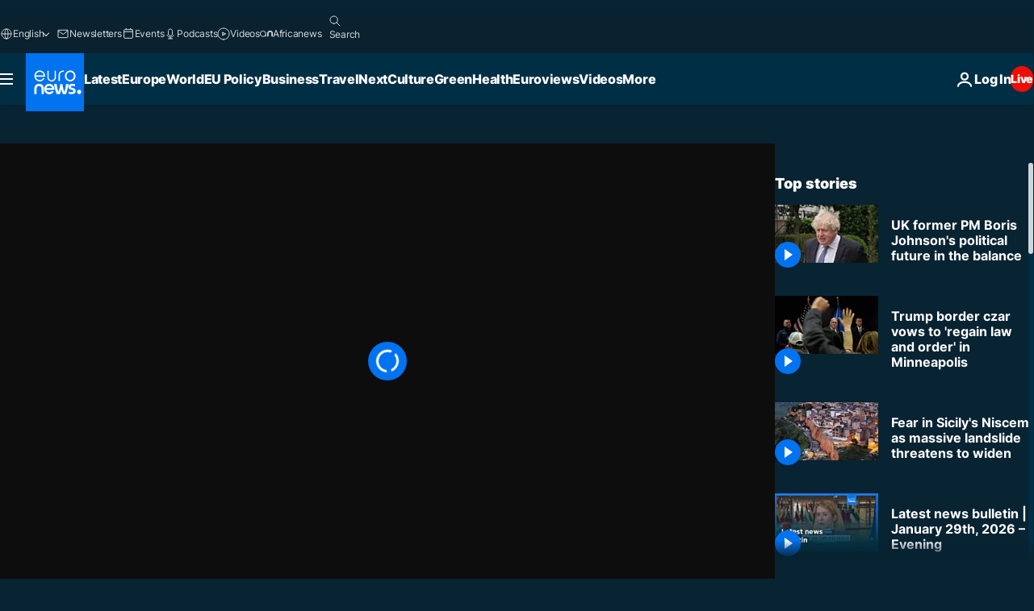

--- FILE ---
content_type: text/html; charset=UTF-8
request_url: https://www.euronews.com/video/2023/03/21/uk-former-pm-boris-johnsons-political-future-in-the-balance-over-covid-19-lockdown-rules
body_size: 37891
content:

<!DOCTYPE html>
<html lang="en">
<head>
  <meta charset="UTF-8">
      <title>Video. UK former PM Boris Johnson's political future in the balance  | Euronews</title>
<meta name="description" content="Video. UK former PM Boris Johnson&#039;s political future could be decided when he appears before a committee over allegations he knowingly misled parliament over COVID-19 lockdown allegations">
<meta name="robots" content="max-snippet:-1, max-image-preview:large">
<meta name="article:modified_time" content="2023-03-21 20:45:10 +01:00">
<meta name="article:published_time" content="2023-03-21 20:45:01 +01:00">
<meta name="article:tag" content="Boris Johnson">
<meta name="article:tag" content="Great Britain">
<meta name="article:tag" content="Scandal">
<meta name="article:tag" content="COVID-19 restrictions">
<meta name="article:author" content="Mark Armstrong">
<meta name="article:theme" content="news">
<meta name="article:section" content="news_news">
<meta name="article:vertical" content="news">
<meta name="video:duration" content="62000">
<meta name="video:tag" content="Boris Johnson">
<meta name="video:tag" content="Great Britain">
<meta name="video:tag" content="Scandal">
<meta name="video:tag" content="COVID-19 restrictions">
<meta name="nli:video" content="https://video.euronews.com/mp4/1080p/EN/NW/SU/23/03/21/en/230321_NWSU_50909428_50909476_62000_204604_en.mp4">
<link rel="canonical" href="https://www.euronews.com/video/2023/03/21/uk-former-pm-boris-johnsons-political-future-in-the-balance-over-covid-19-lockdown-rules">
<link rel="alternate" hreflang="en" href="https://www.euronews.com/video/2023/03/21/uk-former-pm-boris-johnsons-political-future-in-the-balance-over-covid-19-lockdown-rules">
<link rel="alternate" hreflang="fr" href="https://fr.euronews.com/video/2023/03/22/partygate-boris-johnson-joue-son-avenir-politique-devant-une-commission-denquete">
<link rel="alternate" hreflang="de" href="https://de.euronews.com/video/2023/03/21/feiern-und-lugen-boris-johnson-muss-vor-partygate-ausschuss">
<link rel="alternate" hreflang="it" href="https://it.euronews.com/video/2023/03/21/partygate-boris-johnson-ammette-di-aver-mentito-al-parlamento">
<link rel="alternate" hreflang="es" href="https://es.euronews.com/video/2023/03/21/johnson-admite-que-indujo-a-engano-al-parlamento-sobre-el-partygate-pero-que-fue-de-buena-">
<link rel="alternate" hreflang="pt" href="https://pt.euronews.com/video/2023/03/21/boris-johnson-confessa-que-enganou-o-parlamento-britanico">
<link rel="alternate" hreflang="el" href="https://gr.euronews.com/video/2023/03/21/mporis-tzonson-partygate-paraplanhsa-koinoboylio-kata-lathos">
<link rel="alternate" hreflang="x-default" href="https://www.euronews.com">
<meta property="og:locale" content="en-GB">
<meta property="og:url" content="https://www.euronews.com/video/2023/03/21/uk-former-pm-boris-johnsons-political-future-in-the-balance-over-covid-19-lockdown-rules">
<meta property="og:site_name" content="euronews">
<meta property="og:type" content="video">
<meta property="og:title" content="Video. UK former PM Boris Johnson&#039;s political future in the balance ">
<meta property="og:description" content="Video. UK former PM Boris Johnson&#039;s political future could be decided when he appears before a committee over allegations he knowingly misled parliament over COVID-19 lockdown allegations">
<meta property="og:image" content="https://static.euronews.com/articles/stories/07/47/70/20/1200x675_cmsv2_ebebb9d9-c7e4-51b2-b893-67ef9acc6156-7477020.jpg">
<meta property="og:image:width" content="1200">
<meta property="og:image:height" content="675">
<meta property="og:image:type" content="image/jpeg">
<meta property="og:image:alt" content="UK former PM Boris Johnson&#039;s political future in the balance ">
<meta property="og:locale:alternate" content="en-GB">
<meta property="og:locale:alternate" content="fr-FR">
<meta property="og:locale:alternate" content="de-DE">
<meta property="og:locale:alternate" content="it-IT">
<meta property="og:locale:alternate" content="es-ES">
<meta property="og:locale:alternate" content="pt-PT">
<meta property="og:locale:alternate" content="el-GR">
<meta name="twitter:site" content="@euronews">
<meta name="twitter:title" content="Video. UK former PM Boris Johnson&#039;s political future in the balance ">
<meta name="twitter:description" content="Video. UK former PM Boris Johnson&#039;s political future could be decided when he appears before a committee over allegations he knowingly misled parliament over COVID-19 lockdown allegations">
<meta name="twitter:card" content="summary_large_image">
<meta name="twitter:image" content="https://static.euronews.com/articles/stories/07/47/70/20/1200x675_cmsv2_ebebb9d9-c7e4-51b2-b893-67ef9acc6156-7477020.jpg">
<meta name="twitter:image:alt" content="UK former PM Boris Johnson&#039;s political future in the balance ">
<meta property="fb:pages" content="101402598109" />

            <link rel="apple-touch-icon" href="/apple-touch-icon.png">
  <link rel="apple-touch-icon" href="/apple-touch-icon-precomposed.png">
  <link rel="apple-touch-icon" sizes="57x57" href="/apple-touch-icon-57x57.png">
  <link rel="apple-touch-icon" sizes="60x60" href="/apple-touch-icon-60x60.png">
  <link rel="apple-touch-icon" sizes="72x72" href="/apple-touch-icon-72x72.png">
  <link rel="apple-touch-icon" sizes="76x76" href="/apple-touch-icon-76x76.png">
  <link rel="apple-touch-icon" sizes="114x114" href="/apple-touch-icon-114x114.png">
  <link rel="apple-touch-icon" sizes="120x120" href="/apple-touch-icon-120x120.png">
  <link rel="apple-touch-icon" sizes="120x120" href="/apple-touch-icon-120x120-precomposed.png">
  <link rel="apple-touch-icon" sizes="144x144" href="/apple-touch-icon-144x144.png">
  <link rel="apple-touch-icon" sizes="152x152" href="/apple-touch-icon-152x152.png">
  <link rel="apple-touch-icon" sizes="152x152" href="/apple-touch-icon-152x152-precomposed.png">
  <link rel="apple-touch-icon" sizes="180x180" href="/apple-touch-icon-180x180.png">
  <link rel="android-icon" sizes="192x192" href="/android-icon-192x192.png">
  <link rel="icon" sizes="16x16" href="/favicon-16x16.png">
  <link rel="icon" sizes="32x32" href="/favicon-32x32.png">
  <link rel="icon" sizes="48x48" href="/favicon.ico">
  <link rel="icon" sizes="96x96" href="/favicon-96x96.png">
  <link rel="icon" sizes="160x160" href="/favicon-160x160.png">
  <link rel="icon" sizes="192x192" href="/favicon-192x192.png">

    <link rel="manifest" href="/manifest.json">
  <meta name="theme-color" content="#ffffff">

  <link rel="home" href="/" title="homepage">


          <script type="application/ld+json">{
    "@context": "https://schema.org/",
    "@graph": [
        {
            "@type": "VideoObject",
            "contentUrl": "https://video.euronews.com/mp4/EN/NW/SU/23/03/21/en/230321_NWSU_50909428_50909476_62000_201446_en.mp4",
            "description": "UK former PM Boris Johnson's political future could be decided when he appears before a committee over allegations he knowingly misled parliament over COVID-19 lockdown allegations",
            "duration": "PT1M2S",
            "embedUrl": "https://www.euronews.com/embed/2229482",
            "height": 243,
            "name": "UK former PM Boris Johnson's political future in the balance ",
            "thumbnailUrl": "https://static.euronews.com/articles/stories/07/47/70/20/432x243_cmsv2_ebebb9d9-c7e4-51b2-b893-67ef9acc6156-7477020.jpg",
            "uploadDate": "2023-03-21T20:45:01+01:00",
            "videoQuality": "hd",
            "width": 432,
            "inLanguage": "en-GB",
            "publisher": {
                "@type": "Organization",
                "name": "Euronews",
                "legalName": "Euronews",
                "url": "https://www.euronews.com/",
                "logo": {
                    "@type": "ImageObject",
                    "url": "https://static.euronews.com/website/images/euronews-logo-main-blue-403x60.png",
                    "width": 403,
                    "height": 60
                },
                "sameAs": [
                    "https://www.facebook.com/euronews",
                    "https://twitter.com/euronews",
                    "https://flipboard.com/@euronews",
                    "https://www.instagram.com/euronews.tv/",
                    "https://www.linkedin.com/company/euronews"
                ]
            }
        },
        {
            "@type": "WebSite",
            "name": "Euronews.com",
            "url": "https://www.euronews.com/",
            "potentialAction": {
                "@type": "SearchAction",
                "target": "https://www.euronews.com/search?query={search_term_string}",
                "query-input": "required name=search_term_string"
            },
            "sameAs": [
                "https://www.facebook.com/euronews",
                "https://twitter.com/euronews",
                "https://flipboard.com/@euronews",
                "https://www.instagram.com/euronews.tv/",
                "https://www.linkedin.com/company/euronews"
            ]
        }
    ]
}</script>
      
    <meta name="application-name" content="euronews.com">

            <meta name="viewport" content="width=device-width, minimum-scale=1, initial-scale=1">

  
                <meta name="dfp-data" content="{&quot;rootId&quot;:&quot;6458&quot;,&quot;adUnit&quot;:&quot;&quot;,&quot;keyValues&quot;:[],&quot;level1&quot;:&quot;euronews_new&quot;,&quot;lazyLoadingOffset&quot;:300,&quot;hasSwipe&quot;:false,&quot;disabledAdSlots&quot;:[]}">

            <meta name="adobe-analytics-data" content="{&quot;site&quot;:{&quot;platform&quot;:&quot;&quot;,&quot;language&quot;:&quot;en&quot;,&quot;primarylanguage&quot;:&quot;&quot;,&quot;secondarylanguage&quot;:&quot;&quot;,&quot;environment&quot;:&quot;prod&quot;,&quot;brand&quot;:&quot;euronews&quot;,&quot;servicetype&quot;:&quot;web&quot;,&quot;version&quot;:&quot;15.9.2&quot;},&quot;page&quot;:{&quot;pagename&quot;:&quot;euronews.news.news.world.2229482.uk-former-pm-boris-johnsons-political-future-in-the-balance-over-covid-19-lockdown-rules&quot;,&quot;pagehasad&quot;:&quot;&quot;,&quot;pagenumads&quot;:&quot;&quot;,&quot;sitesection&quot;:&quot;&quot;,&quot;sitesubsection1&quot;:&quot;&quot;,&quot;sitesubsection2&quot;:&quot;&quot;,&quot;pagetype&quot;:&quot;vod&quot;,&quot;pageurl&quot;:&quot;www.euronews.com\/video\/2023\/03\/21\/uk-former-pm-boris-johnsons-political-future-in-the-balance-over-covid-19-lockdown-rules&quot;,&quot;pagedownloadtime&quot;:&quot;&quot;,&quot;vertical&quot;:&quot;news&quot;,&quot;theme&quot;:&quot;news&quot;,&quot;program&quot;:&quot;world&quot;,&quot;contenttype&quot;:&quot;stream&quot;,&quot;menustatus&quot;:&quot;&quot;,&quot;pagereload&quot;:&quot;&quot;,&quot;pagedisplaybreakpoint&quot;:&quot;&quot;,&quot;displaybreakingnewsbar&quot;:&quot;none&quot;,&quot;swipe&quot;:&quot;none&quot;,&quot;urlpath&quot;:&quot;www.euronews.com\/video\/2023\/03\/21\/uk-former-pm-boris-johnsons-political-future-in-the-balance-over-covid-19-lockdown-rules&quot;},&quot;search&quot;:{&quot;keyword&quot;:&quot;&quot;,&quot;searchresult&quot;:&quot;&quot;},&quot;uv&quot;:{&quot;uvid&quot;:&quot;&quot;,&quot;logged&quot;:&quot;&quot;,&quot;isbot&quot;:&quot;&quot;},&quot;article&quot;:{&quot;eventid&quot;:&quot;2229482&quot;,&quot;storyid&quot;:&quot;7477468&quot;,&quot;updatedate&quot;:&quot;21\/03\/2023&quot;,&quot;title&quot;:&quot;uk former pm boris johnson&#039;s political future in the balance over covid-19 lockdown rules&quot;,&quot;format&quot;:&quot;video&quot;,&quot;nbdayssincepublication&quot;:1045,&quot;articlepromotedtobcs&quot;:&quot;&quot;,&quot;articlepromotedtohp&quot;:&quot;&quot;,&quot;technicaltags&quot;:&quot;video-auto-play&quot;,&quot;contenttaxonomy&quot;:&quot;&#039;gv_safe&#039;|&#039;gb_safe&#039;|&#039;gs_politics_misc&#039;|&#039;gt_negative&#039;|&#039;gt_negative_dislike&#039;|&#039;gt_negative_shock&#039;|&#039;gs_politics_greek&#039;|&#039;gs_politics&#039;|&#039;gs_genres_talkradio_pub&#039;|&#039;gs_politics_civicaffairs&#039;&quot;,&quot;gallerynumber&quot;:&quot;none&quot;,&quot;hasvuukle&quot;:true,&quot;program&quot;:&quot;World News&quot;,&quot;tags&quot;:&quot;Boris Johnson,Great Britain,Scandal,COVID-19 restrictions&quot;},&quot;login&quot;:{&quot;subscriptiontype&quot;:&quot;other&quot;,&quot;dailynl&quot;:&quot;none&quot;},&quot;video&quot;:{&quot;videoid&quot;:&quot;2229482&quot;,&quot;youtubevideoid&quot;:&quot;CmQBVSGouFE&quot;,&quot;dailymotionvideoid&quot;:&quot;x8jbn4m&quot;,&quot;housenumbervidid&quot;:&quot;230321_NWSU_50909428&quot;,&quot;name&quot;:&quot;uk-former-pm-boris-johnsons-political-future-in-the-balance-over-covid-19-lockdown-rules&quot;,&quot;publicationdate&quot;:&quot;21\/03\/2023&quot;,&quot;type&quot;:&quot;vod&quot;,&quot;duration&quot;:62,&quot;isinplaylist&quot;:&quot;none&quot;,&quot;playlistname&quot;:&quot;none&quot;,&quot;haspreview&quot;:&quot;none&quot;,&quot;viewmode&quot;:&quot;none&quot;,&quot;playername&quot;:&quot;dailymotion&quot;,&quot;playlistnumitems&quot;:&quot;none&quot;,&quot;playlistposition&quot;:&quot;none&quot;,&quot;soundstatus&quot;:&quot;none&quot;},&quot;component&quot;:{&quot;name&quot;:&quot;&quot;,&quot;type&quot;:&quot;&quot;,&quot;action&quot;:&quot;&quot;,&quot;pagename&quot;:&quot;&quot;,&quot;actiondetail&quot;:&quot;&quot;},&quot;newsletter&quot;:{&quot;name&quot;:&quot;&quot;,&quot;location&quot;:&quot;&quot;},&quot;cm&quot;:{&quot;ssf&quot;:&quot;1&quot;},&quot;thirdPartiesDisabled&quot;:[],&quot;sendDate&quot;:null}">
  
    <meta name="app-contexts" content="[&quot;main&quot;,&quot;playlist&quot;]">

            <link rel="preload" as="style" href="/build/e09c9fcfcc074bccb6b0-reduce-cls.css">
    <link rel="preload" as="style" href="/build/60f2680ec86092ed27b8-common.css">
    <link rel="preload" as="style" href="/build/2704ee1d94cf0ae161ea-trumps.css">
    <link rel="preload" as="style" href="/build/1e29222cf9b97f50ec61-header.css">
              <link rel="preload" as="script" href="https://securepubads.g.doubleclick.net/tag/js/gpt.js" />
      

    <link rel="preload" as="style" href="/build/513f1e03128debba0bbb-video_css.css">
                    <link rel="preload" as="image" imagesrcset="https://images.euronews.com/articles/stories/07/47/70/20/320x180_cmsv2_ebebb9d9-c7e4-51b2-b893-67ef9acc6156-7477020.jpg 320w, https://images.euronews.com/articles/stories/07/47/70/20/480x270_cmsv2_ebebb9d9-c7e4-51b2-b893-67ef9acc6156-7477020.jpg 480w, https://images.euronews.com/articles/stories/07/47/70/20/820x468_cmsv2_ebebb9d9-c7e4-51b2-b893-67ef9acc6156-7477020.jpg 820w, https://images.euronews.com/articles/stories/07/47/70/20/1024x576_cmsv2_ebebb9d9-c7e4-51b2-b893-67ef9acc6156-7477020.jpg 1024w, https://images.euronews.com/articles/stories/07/47/70/20/1366x768_cmsv2_ebebb9d9-c7e4-51b2-b893-67ef9acc6156-7477020.jpg 1366w, https://images.euronews.com/articles/stories/07/47/70/20/1536x864_cmsv2_ebebb9d9-c7e4-51b2-b893-67ef9acc6156-7477020.jpg 1536w, https://images.euronews.com/articles/stories/07/47/70/20/1920x1080_cmsv2_ebebb9d9-c7e4-51b2-b893-67ef9acc6156-7477020.jpg 1920w" imagesizes="100vw">
    
      <style>
    #accessibility-bar,#c-burger-button-checkbox,#c-language-switcher-list-open,.c-breaking-news,.c-language-switcher__list,.c-search-form__loader, .o-site-hr__second-level__dropdown,.o-site-hr__second-level__dropdown-mask,.o-site-hr__sidebar,.o-site-hr__sidebar-mask{display:none}
    .c-bar-now .c-tags-list,.c-bar-now__container,.c-navigation-bar,.c-navigation-bar__wrappable-list,.c-search-form.c-search-engine,.o-site-hr__first-level__container,.o-site-hr__second-level__container,.o-site-hr__second-level__links,.o-site-hr__second-level__burger-logo,.c-burger-button{display:flex}

    @supports (content-visibility: hidden) {
      .o-site-hr__second-level__dropdown,.o-site-hr__sidebar {
        display: flex;
        content-visibility: hidden;
      }
    }
  </style>

  <link rel="stylesheet" href="/build/e09c9fcfcc074bccb6b0-reduce-cls.css">
  <link rel="stylesheet" href="/build/60f2680ec86092ed27b8-common.css">
  <link rel="stylesheet" href="/build/1e29222cf9b97f50ec61-header.css">
  <link rel="stylesheet" href="/build/513f1e03128debba0bbb-video_css.css">
  <link rel="stylesheet" href="/build/2704ee1d94cf0ae161ea-trumps.css">

        <style>@font-face{font-family: "Arial size-adjust";font-style: normal;font-weight: 400;font-display: swap;src: local("Arial");size-adjust: 102.5%;}body{font-family: 'Arial size-adjust', Arial, sans-serif;}</style>

    
          <link rel="stylesheet" href="/build/0a99ec3795784c5a8509-fonts.css" media="print" onload="this.media=&#039;all&#039;">
          
      
  
              <link rel="preconnect" href="https://static.euronews.com">
      <link rel="preconnect" href="https://api.privacy-center.org">
      <link rel="preconnect" href="https://sdk.privacy-center.org">
      <link rel="preconnect" href="https://www.googletagservices.com">
      <link rel="preconnect" href="https://pagead2.googlesyndication.com">
              <link rel="dns-prefetch" href="//scripts.opti-digital.com">
                  <link rel="dns-prefetch" href="https://connect.facebook.net">
                  <link rel="dns-prefetch" href="https://ping.chartbeat.net">
        <link rel="dns-prefetch" href="https://static.chartbeat.com">
        
    <script>
  window.euronewsEnvs = JSON.parse('{"PUBLIC_GIGYA_API_KEY":"4_G3z5aGNUymdcrkV9z9qOAg","PUBLIC_INSIDER_PARTNER_NAME":"euronewsfr","PUBLIC_INSIDER_PARTNER_ID":"10008155","PUBLIC_APP_ENV":"prod","PUBLIC_URLS_BASE":"euronews.com"}');
</script>


  <script> performance.mark('enw-first-script'); </script>
            <script id="euronews-initial-server-data">
                              window.getInitialServerData = () => ({"context":{"website":"euronews","pageType":"video","servicetype":"web","features":["euronewsUUIDManager","userNavigationActivity","didomi","googleGpt","advertisingOptiDigital","wallpaper","DVTargetingSignalsManager","bombora","insider","scrollRestore","adobe","iaDisclaimerReporting","linkObfuscator"],"featureFlipping":{"fast":{"adobe":{"languages":{"en":true,"fr":true,"de":true,"it":true,"es":true,"pt":true,"tr":true,"pl":true,"ru":true,"ar":true,"fa":true,"el":true,"hu":true},"thirdpart":true,"description":"Analytics tracking"},"adobeAudienceManager":{"languages":{"en":true,"fr":true,"de":true,"it":true,"es":true,"pt":true,"tr":true,"pl":true,"ru":true,"ar":true,"fa":true,"el":true,"hu":true},"thirdpart":true,"description":"_"},"adsAutorefresh":{"languages":{"en":false,"ar":false,"de":false,"el":false,"es":false,"fa":false,"fr":false,"hu":false,"it":false,"pt":false,"ru":false,"tr":false,"pl":false},"thirdpart":false,"description":"Permet un autorefresh auto des pubs toutes les X secondes"},"adsLazyloading":{"languages":{"en":true,"fr":true,"de":true,"it":true,"es":true,"pt":true,"tr":true,"pl":true,"ru":true,"ar":true,"fa":true,"el":true,"hu":true},"thirdpart":false,"description":"Permet d\u2019afficher les pubs au fur \u00e0 mesure du scroll d\u2019un utilisateur sur nos pages, ce qui permet d\u2019acc\u00e9l\u00e9rer le chargement du haut de page"},"advertising":{"languages":{"en":false,"fr":false,"de":false,"it":false,"es":false,"pt":false,"tr":false,"pl":false,"ru":false,"ar":false,"fa":false,"el":false,"hu":false},"thirdpart":false,"description":"to enable new advertising core (while double run, we use old advertising when this key is off)"},"advertisingOptiDigital":{"languages":{"en":true,"fr":true,"de":true,"it":true,"es":true,"pt":true,"tr":true,"pl":true,"ru":true,"ar":true,"fa":true,"el":true,"hu":true},"thirdpart":true,"description":"New Advertising management with OptiDigital"},"advertisingSingleRequestMode":{"languages":{"en":false,"ar":false,"de":false,"el":false,"es":false,"fa":false,"fr":false,"hu":false,"it":false,"pt":false,"ru":false,"tr":false,"pl":false},"thirdpart":false,"description":"WARNING: WHEN TURNED ON IT MAKES AD REQUEST COUNT EXPLODE AND LEADS TO TERRIBLE IMPRESSION\/REQUEST RATIO\nenable singleRequest mode for new advertising implementation (will do multirequest if disabled)"},"analytics":{"languages":{"en":true,"fr":true,"de":true,"it":true,"es":true,"pt":true,"tr":true,"pl":true,"ru":true,"ar":true,"fa":true,"el":true,"hu":true},"thirdpart":false,"description":"_"},"autorefresh":{"languages":{"en":true,"fr":true,"de":true,"it":true,"es":true,"pt":true,"tr":true,"pl":true,"ru":true,"ar":true,"fa":true,"el":true,"hu":true},"thirdpart":false,"description":"_"},"bcovery":{"languages":{"en":false,"ar":false,"de":false,"el":false,"es":false,"fa":false,"fr":false,"hu":false,"it":false,"pt":false,"ru":false,"tr":false,"pl":false},"thirdpart":true,"description":"_"},"bombora":{"languages":{"en":true,"fr":true,"de":true,"it":true,"es":true,"pt":true,"tr":true,"pl":true,"ru":true,"ar":true,"fa":false,"el":true,"hu":true},"thirdpart":true,"description":"_"},"bomboraStandardTag":{"languages":{"en":true,"fr":true,"de":true,"it":true,"es":true,"pt":true,"tr":true,"pl":true,"ru":true,"ar":true,"fa":false,"el":true,"hu":true},"thirdpart":true,"description":"_"},"breakingNewsBanner":{"languages":{"en":true,"fr":true,"de":true,"it":true,"es":true,"pt":true,"tr":true,"pl":true,"ru":true,"ar":true,"fa":true,"el":true,"hu":true},"thirdpart":false,"description":"_"},"caption":{"languages":{"en":true,"fr":true,"de":true,"it":true,"es":true,"pt":true,"tr":true,"pl":true,"ru":true,"ar":true,"fa":true,"el":true,"hu":true},"thirdpart":false,"description":"_"},"chartbeat":{"languages":{"en":true,"fr":true,"de":true,"it":true,"es":true,"pt":true,"tr":true,"pl":true,"ru":true,"ar":true,"fa":true,"el":true,"hu":true},"thirdpart":true,"description":"chartbeat.js is the Javascript code for the standard web tracking"},"chartbeat_mab":{"languages":{"en":true,"fr":true,"de":true,"it":true,"es":true,"pt":true,"tr":true,"pl":true,"ru":true,"ar":true,"fa":true,"el":true,"hu":true},"thirdpart":true,"description":"chartbeat_mab.js is the library for Chartbeat's headline testing functionality"},"connatix":{"languages":{"en":true,"fr":true,"de":true,"it":true,"es":true,"pt":true,"tr":true,"pl":true,"ru":true,"ar":true,"fa":true,"el":true,"hu":true},"thirdpart":true,"description":"_"},"connatixSticky":{"languages":{"en":false,"fr":false,"de":false,"it":false,"es":false,"pt":false,"tr":false,"pl":false,"ru":false,"ar":false,"fa":false,"el":false,"hu":false},"thirdpart":false,"description":"_"},"consentTemplates":{"languages":{"en":false,"fr":false,"de":false,"it":false,"es":false,"pt":false,"tr":false,"pl":false,"ru":false,"ar":false,"fa":false,"el":false,"hu":false},"thirdpart":false,"description":"consent notices (Didomi, ...)"},"dailymotion":{"languages":{"en":true,"fr":true,"de":true,"it":true,"es":true,"pt":true,"tr":true,"pl":true,"ru":false,"ar":true,"fa":false,"el":true,"hu":true},"thirdpart":false,"description":"_"},"datalayerManager":{"languages":{"en":false,"ar":false,"de":false,"el":false,"es":false,"fa":false,"fr":false,"hu":false,"it":false,"pt":false,"ru":false,"tr":false,"pl":false},"thirdpart":false,"description":"_"},"didomi":{"languages":{"en":true,"fr":true,"de":true,"it":true,"es":true,"pt":true,"tr":true,"pl":true,"ru":true,"ar":true,"fa":true,"el":true,"hu":true},"thirdpart":true,"description":null},"doubleVerify":{"languages":{"en":true,"fr":true,"de":true,"it":true,"es":true,"pt":true,"tr":true,"pl":true,"ru":true,"ar":true,"fa":true,"el":true,"hu":true},"thirdpart":true,"description":"_"},"durationMedia":{"languages":{"en":true,"fr":true,"de":true,"it":true,"es":true,"pt":true,"tr":true,"pl":true,"ru":true,"ar":true,"fa":true,"el":true,"hu":true},"thirdpart":true,"description":"_"},"DVTargetingSignalsManager":{"languages":{"en":true,"fr":true,"de":true,"it":true,"es":true,"pt":true,"tr":true,"pl":true,"ru":true,"ar":true,"fa":true,"el":true,"hu":true},"thirdpart":false,"description":"This feature aims to manage DV Targeting Signals.\r\nFor example: retrieving Targeting Signals, updating the advertising Datalayer, and storing DV Contextual Signals to the database."},"euronewsUUIDManager":{"languages":{"en":true,"fr":true,"de":true,"it":true,"es":true,"pt":true,"tr":true,"pl":true,"ru":true,"ar":true,"fa":true,"el":true,"hu":true},"thirdpart":false,"description":"This feature ensures each client has a persistent UUID by retrieving it from IndexedDB or cookies, or generating and storing one if it doesn\u2019t exist. The UUID is used by other features and services for consistent client identification."},"facebook":{"languages":{"en":true,"fr":true,"de":true,"it":true,"es":true,"pt":true,"tr":true,"pl":true,"ru":true,"ar":true,"fa":true,"el":true,"hu":true},"thirdpart":true,"description":null},"football":{"languages":{"en":true,"fr":true,"de":true,"it":true,"es":true,"pt":true,"tr":true,"pl":false,"ru":true,"ar":true,"fa":true,"el":true,"hu":true},"thirdpart":false,"description":"This FF is made to manage FootballLeagueDataHandler service"},"footballLeagueResults":{"languages":{"en":true,"ar":true,"de":true,"el":true,"es":true,"fa":true,"fr":true,"hu":true,"it":true,"pt":true,"ru":true,"tr":true,"pl":false},"thirdpart":false,"description":"This is for the service that manage the display\/management of the widget of football league results that we can find on the home page and other footblall pages"},"gallery":{"languages":{"en":true,"fr":true,"de":true,"it":true,"es":true,"pt":true,"tr":true,"pl":true,"ru":true,"ar":true,"fa":true,"el":true,"hu":true},"thirdpart":false,"description":"Widget Gallery"},"geoBlocking":{"languages":{"en":true,"ar":true,"de":true,"el":true,"es":true,"fa":true,"fr":true,"hu":true,"it":true,"pt":true,"ru":true,"tr":true,"pl":true},"thirdpart":false,"description":"_"},"geoedge":{"languages":{"en":true,"fr":true,"de":true,"it":true,"es":true,"pt":true,"tr":true,"pl":true,"ru":true,"ar":true,"fa":true,"el":true,"hu":true},"thirdpart":true,"description":"_"},"gigya":{"languages":{"en":true,"fr":true,"de":true,"it":true,"es":true,"pt":true,"tr":true,"pl":true,"ru":true,"ar":true,"fa":true,"el":true,"hu":true},"thirdpart":false,"description":"Login Euronews via SAP\/GIGYA"},"global_footer":{"languages":{"en":true,"fr":true,"de":true,"it":true,"es":true,"pt":true,"tr":true,"pl":true,"ru":true,"ar":true,"fa":true,"el":true,"hu":true},"thirdpart":true,"description":null},"googleGpt":{"languages":{"en":true,"fr":true,"de":true,"it":true,"es":true,"pt":true,"tr":true,"pl":true,"ru":true,"ar":true,"fa":true,"el":true,"hu":true},"thirdpart":true,"description":"GPT is mandatory for all the advertisement stack"},"google_analytics":{"languages":{"en":false,"ar":false,"de":false,"el":false,"es":false,"fa":false,"fr":false,"hu":false,"it":false,"pt":false,"ru":false,"tr":false,"pl":false},"thirdpart":true,"description":"_"},"google_gtm":{"languages":{"en":true,"fr":true,"de":true,"it":true,"es":true,"pt":true,"tr":true,"pl":true,"ru":true,"ar":true,"fa":true,"el":true,"hu":true},"thirdpart":true,"description":null},"grafanaFaro":{"languages":{"en":false,"fr":false,"de":false,"it":false,"es":false,"pt":false,"tr":false,"pl":false,"ru":false,"ar":false,"fa":false,"el":false,"hu":false},"thirdpart":false,"description":"_"},"gtag":{"languages":{"en":true,"fr":true,"de":true,"it":true,"es":true,"pt":true,"tr":true,"pl":true,"ru":true,"ar":true,"fa":true,"el":true,"hu":true},"thirdpart":true,"description":"_"},"header_redesign":{"languages":{"en":true,"fr":true,"de":true,"it":true,"es":true,"pt":true,"tr":true,"pl":true,"ru":true,"ar":true,"fa":true,"el":true,"hu":true},"thirdpart":false,"description":"FF qui active l'affichage du Header Redesign"},"home_new_design":{"languages":{"en":false,"fr":false,"de":false,"it":false,"es":false,"pt":false,"tr":false,"pl":false,"ru":false,"ar":false,"fa":false,"el":false,"hu":false},"thirdpart":false,"description":"Home New Design 2025"},"https":{"languages":{"en":true,"fr":true,"de":true,"it":true,"es":true,"pt":true,"tr":true,"pl":true,"ru":true,"ar":true,"fa":true,"el":true,"hu":true},"thirdpart":false,"description":null},"iaDisclaimerReporting":{"languages":{"en":true,"fr":true,"de":true,"it":true,"es":true,"pt":true,"tr":true,"pl":true,"ru":true,"ar":true,"fa":true,"el":true,"hu":true},"thirdpart":false,"description":"Display the IA Disclaimer"},"insider":{"languages":{"en":true,"fr":true,"de":true,"it":true,"es":true,"pt":true,"tr":true,"pl":true,"ru":true,"ar":true,"fa":true,"el":true,"hu":true},"thirdpart":true,"description":"_"},"jobbio":{"languages":{"en":false,"fr":false,"de":false,"it":false,"es":false,"pt":false,"tr":false,"pl":false,"ru":false,"ar":false,"fa":false,"el":false,"hu":false},"thirdpart":true,"description":"_"},"justIn":{"languages":{"en":true,"fr":true,"de":true,"it":true,"es":true,"pt":true,"tr":true,"pl":true,"ru":true,"ar":true,"fa":true,"el":true,"hu":true},"thirdpart":false,"description":"_"},"justInTimeline":{"languages":{"en":true,"fr":true,"de":true,"it":true,"es":true,"pt":true,"tr":true,"pl":true,"ru":true,"ar":true,"fa":true,"el":true,"hu":true},"thirdpart":false,"description":"Justin template new design 2025"},"lazyblock":{"languages":{"en":false,"ar":false,"de":false,"el":false,"es":false,"fa":false,"fr":false,"hu":true,"it":false,"pt":false,"ru":false,"tr":true,"pl":false},"thirdpart":false},"lazyload":{"languages":{"en":true,"fr":true,"de":true,"it":true,"es":true,"pt":true,"tr":true,"pl":true,"ru":true,"ar":true,"fa":true,"el":true,"hu":true},"thirdpart":false,"description":"_"},"leaderboardUnderHeader":{"languages":{"en":true,"ar":true,"de":false,"el":false,"es":false,"fa":true,"fr":false,"hu":false,"it":false,"pt":false,"ru":false,"tr":false,"pl":false},"thirdpart":false,"description":"main leaderboard under header instead of above on article page"},"linkObfuscator":{"languages":{"en":true,"fr":true,"de":true,"it":true,"es":true,"pt":true,"tr":true,"pl":true,"ru":true,"ar":true,"fa":true,"el":true,"hu":true},"thirdpart":false,"description":"This feature aims to obfuscate all links for which the obfuscation is implemented in the Twig template."},"liveramp":{"languages":{"en":true,"fr":true,"de":true,"it":true,"es":true,"pt":true,"tr":true,"pl":true,"ru":true,"ar":true,"fa":true,"el":true,"hu":true},"thirdpart":true,"description":"https:\/\/liveramp.com\/"},"login":{"languages":{"en":true,"fr":true,"de":true,"it":true,"es":true,"pt":true,"tr":true,"pl":true,"ru":true,"ar":true,"fa":true,"el":true,"hu":true},"thirdpart":false,"description":"Allow login for Gigya"},"loginWall":{"languages":{"en":false,"fr":true,"de":false,"it":false,"es":true,"pt":false,"tr":false,"pl":false,"ru":false,"ar":false,"fa":false,"el":false,"hu":false},"thirdpart":false,"description":"_"},"longerCacheStrategy":{"languages":{"en":true,"fr":true,"de":true,"it":true,"es":true,"pt":true,"tr":true,"pl":true,"ru":true,"ar":true,"fa":true,"el":true,"hu":true},"thirdpart":false,"description":"Enable longer cache on various pages (see EW-5784)"},"nativo":{"languages":{"en":true,"fr":true,"de":true,"it":true,"es":true,"pt":true,"tr":true,"pl":true,"ru":true,"ar":true,"fa":true,"el":true,"hu":true},"thirdpart":false,"description":"_"},"new_liveblogging":{"languages":{"en":true,"fr":true,"de":true,"it":true,"es":true,"pt":true,"tr":true,"pl":true,"ru":true,"ar":true,"fa":true,"el":true,"hu":true},"thirdpart":false,"description":"Activate new Arena liveblogging feature (with TypeScript service)"},"nonli":{"languages":{"en":true,"fr":true,"de":true,"it":true,"es":true,"pt":true,"tr":true,"pl":true,"ru":true,"ar":true,"fa":true,"el":true,"hu":true},"thirdpart":true,"description":"This TP replace echobox to publish automatically our articles on social networks"},"outbrain":{"languages":{"en":true,"fr":true,"de":true,"it":true,"es":true,"pt":true,"tr":true,"pl":true,"ru":true,"ar":true,"fa":true,"el":true,"hu":true},"thirdpart":true,"description":"_"},"outbrain_lazyloading":{"languages":{"en":true,"fr":true,"de":true,"it":true,"es":true,"pt":true,"tr":true,"pl":true,"ru":true,"ar":true,"fa":true,"el":true,"hu":true},"thirdpart":true,"description":"_"},"ownpage":{"languages":{"en":true,"ar":true,"de":true,"el":true,"es":true,"fa":true,"fr":true,"hu":true,"it":true,"pt":true,"ru":true,"tr":true,"pl":false},"thirdpart":true,"description":"newsletter"},"pfp-ima":{"languages":{"en":false,"ar":false,"de":false,"el":false,"es":false,"fa":false,"fr":false,"hu":false,"it":false,"pt":false,"ru":false,"tr":false,"pl":false},"thirdpart":false,"description":"_"},"pfpLive":{"languages":{"en":true,"fr":true,"de":true,"it":true,"es":true,"pt":true,"tr":true,"pl":true,"ru":true,"ar":true,"fa":false,"el":true,"hu":true},"thirdpart":false,"description":"_"},"pfpVOD":{"languages":{"en":true,"fr":true,"de":true,"it":true,"es":true,"pt":true,"tr":true,"pl":true,"ru":false,"ar":true,"fa":false,"el":true,"hu":true},"thirdpart":false,"description":"_"},"player_lazyload_click":{"languages":{"en":true,"fr":true,"de":true,"it":true,"es":true,"pt":true,"tr":true,"pl":true,"ru":true,"ar":true,"fa":true,"el":true,"hu":true},"thirdpart":false,"description":null},"scribblelive":{"languages":{"en":true,"ar":true,"de":true,"el":true,"es":true,"fa":true,"fr":true,"hu":true,"it":true,"pt":true,"ru":true,"tr":true,"pl":false},"thirdpart":true},"scrollRestore":{"languages":{"en":true,"fr":true,"de":true,"it":true,"es":true,"pt":true,"tr":true,"pl":true,"ru":true,"ar":true,"fa":true,"el":true,"hu":true},"thirdpart":false,"description":"This feature sets the browser's scrollRestoration property to 'manual', ensuring the scroll position resets to the top of the page upon refresh"},"search":{"languages":{"en":true,"fr":true,"de":true,"it":true,"es":true,"pt":true,"tr":true,"pl":true,"ru":true,"ar":true,"fa":true,"el":true,"hu":true},"thirdpart":false,"description":"_"},"sentry":{"languages":{"en":true,"fr":true,"de":true,"it":true,"es":true,"pt":true,"tr":true,"pl":true,"ru":true,"ar":true,"fa":true,"el":true,"hu":true},"thirdpart":true,"description":"APM - Technical TP"},"socialManager":{"languages":{"en":true,"fr":true,"de":true,"it":true,"es":true,"pt":true,"tr":true,"pl":true,"ru":true,"ar":true,"fa":true,"el":true,"hu":true},"thirdpart":false,"description":"Social manager TS service for social network popup management"},"StickyFloor":{"languages":{"en":true,"fr":true,"de":true,"it":true,"es":true,"pt":true,"tr":true,"pl":true,"ru":true,"ar":true,"fa":true,"el":true,"hu":true},"thirdpart":false,"description":null},"streamAMP":{"languages":{"en":false,"ar":false,"de":false,"el":false,"es":false,"fa":false,"fr":false,"hu":false,"it":false,"pt":false,"ru":false,"tr":false,"pl":false},"thirdpart":true},"style_css_site_header":{"languages":{"en":false,"ar":false,"de":false,"el":false,"es":false,"fa":false,"fr":false,"hu":false,"it":false,"pt":false,"ru":false,"tr":false,"pl":false},"thirdpart":false,"description":"Ex\u00e9cuter le CSS du Site Header dans directement dans <style> dans <head>, et en premier, ind\u00e9pendamment des autres fichiers CSS."},"survey_popup":{"languages":{"en":false,"fr":false,"de":false,"it":false,"es":false,"pt":false,"tr":false,"pl":false,"ru":false,"ar":false,"fa":false,"el":false,"hu":false},"thirdpart":false,"description":null},"swiper":{"languages":{"en":true,"fr":true,"de":true,"it":true,"es":true,"pt":true,"tr":true,"pl":true,"ru":true,"ar":true,"fa":true,"el":true,"hu":true},"thirdpart":false,"description":"_"},"swipe_article":{"languages":{"en":true,"fr":true,"de":true,"it":true,"es":true,"pt":true,"tr":true,"pl":true,"ru":true,"ar":true,"fa":true,"el":true,"hu":true},"thirdpart":false,"description":"_"},"teads":{"languages":{"en":true,"fr":true,"de":true,"it":true,"es":true,"pt":true,"tr":true,"pl":true,"ru":true,"ar":true,"fa":true,"el":true,"hu":true},"thirdpart":true,"description":"Renomm\u00e9e depuis \"teadsCookielessTag\" pour le nouveau script advertising."},"teadsCookielessTag":{"languages":{"en":true,"fr":true,"de":true,"it":true,"es":true,"pt":true,"tr":true,"pl":true,"ru":true,"ar":true,"fa":true,"el":true,"hu":true},"thirdpart":true,"description":"Ancienne cl\u00e9, utilis\u00e9e avec l'ancien script advertising, remplac\u00e9e par \"teads\"."},"telemetry-php":{"languages":{"en":false,"fr":false,"de":false,"it":false,"es":false,"pt":false,"tr":false,"pl":false,"ru":false,"ar":false,"fa":false,"el":false,"hu":false},"thirdpart":false,"description":"D\u00e9sactive l'Open Telemetry -> Grafana\r\nSur le site cot\u00e9 FRONT\/PHP"},"telemetry-ts":{"languages":{"en":false,"fr":false,"de":false,"it":false,"es":false,"pt":false,"tr":false,"pl":false,"ru":false,"ar":false,"fa":false,"el":false,"hu":false},"thirdpart":false,"description":"Grafana openTelemetry for Front TS"},"textToSpeech":{"languages":{"en":true,"fr":true,"de":true,"it":true,"es":true,"pt":true,"tr":true,"pl":true,"ru":true,"ar":true,"fa":true,"el":true,"hu":true},"thirdpart":true,"description":"Solution de synthese vocale convertissant le texte en audio."},"tmpTestNewImageServer":{"languages":{"en":true,"fr":true,"de":true,"it":true,"es":true,"pt":true,"tr":true,"pl":true,"ru":true,"ar":true,"fa":true,"el":true,"hu":true},"thirdpart":false,"description":"this must be temporary! rewrite static.euronews.com article image to images.euronews.com"},"twitter":{"languages":{"en":true,"fr":true,"de":true,"it":true,"es":true,"pt":true,"tr":true,"pl":true,"ru":true,"ar":true,"fa":true,"el":true,"hu":true},"thirdpart":true,"description":"_"},"userNavigationActivity":{"languages":{"en":true,"fr":true,"de":true,"it":true,"es":true,"pt":true,"tr":true,"pl":true,"ru":true,"ar":true,"fa":true,"el":true,"hu":true},"thirdpart":false,"description":"Service that stores user last visited page and last language"},"video":{"languages":{"en":true,"fr":true,"de":true,"it":true,"es":true,"pt":true,"tr":true,"pl":true,"ru":true,"ar":true,"fa":true,"el":true,"hu":true},"thirdpart":false,"description":"Video Player for article pages"},"vuukle":{"languages":{"en":true,"fr":true,"de":true,"it":true,"es":true,"pt":true,"tr":true,"pl":false,"ru":true,"ar":true,"fa":true,"el":true,"hu":true},"thirdpart":true,"description":"_"},"wallpaper":{"languages":{"en":true,"fr":true,"de":true,"it":true,"es":true,"pt":true,"tr":true,"pl":true,"ru":true,"ar":true,"fa":true,"el":true,"hu":true},"thirdpart":false,"description":"_"},"weatherCarousel":{"languages":{"en":true,"fr":true,"de":true,"it":true,"es":true,"pt":true,"tr":true,"pl":true,"ru":true,"ar":true,"fa":true,"el":true,"hu":true},"thirdpart":false,"description":"Service for the carousel on the weather town page"},"weatherSearch":{"languages":{"en":true,"fr":true,"de":true,"it":true,"es":true,"pt":true,"tr":true,"pl":true,"ru":true,"ar":true,"fa":true,"el":true,"hu":true},"thirdpart":false,"description":"_"},"widgets":{"languages":{"en":true,"fr":true,"de":true,"it":true,"es":true,"pt":true,"tr":true,"pl":true,"ru":true,"ar":true,"fa":true,"el":true,"hu":true},"thirdpart":false,"description":"This is for Typescript widget service"},"yieldbird":{"languages":{"en":true,"fr":true,"de":true,"it":true,"es":true,"pt":true,"tr":true,"pl":true,"ru":true,"ar":true,"fa":true,"el":true,"hu":true},"thirdpart":true,"description":"_"},"automatad":{"languages":{"en":true,"ar":true,"de":true,"el":true,"es":true,"fa":true,"fr":true,"hu":true,"it":true,"pt":true,"ru":true,"tr":true,"pl":true},"thirdpart":true,"description":"_"},"DurationMedia":{"languages":{"en":true,"fr":true,"de":true,"it":true,"es":true,"pt":true,"tr":true,"pl":true,"ru":true,"ar":true,"fa":true,"el":true,"hu":true},"thirdpart":true,"description":"_"},"linkedinNext":{"languages":{"en":true,"ar":false,"de":false,"el":false,"es":false,"fa":false,"fr":false,"hu":false,"it":false,"pt":false,"ru":false,"tr":false,"pl":false},"thirdpart":true},"mailmunch":{"languages":{"en":true,"ar":true,"de":true,"el":true,"es":true,"fa":true,"fr":true,"hu":true,"it":true,"pt":true,"ru":true,"tr":true,"pl":false},"thirdpart":true},"popup_message_all_website":{"languages":{"en":false,"ar":false,"de":false,"el":false,"es":false,"fa":false,"fr":false,"hu":false,"it":false,"pt":false,"ru":false,"tr":false,"pl":false},"thirdpart":false},"popup_message_live":{"languages":{"en":false,"ar":false,"de":false,"el":false,"es":false,"fa":false,"fr":false,"hu":false,"it":false,"pt":false,"ru":false,"tr":false,"pl":false},"thirdpart":false},"video_autoplay":{"languages":{"en":true,"fr":true,"de":true,"it":true,"es":true,"pt":true,"tr":true,"pl":true,"ru":true,"ar":true,"fa":true,"el":true,"hu":true},"thirdpart":false,"description":null}},"slow":{"adobe":{"languages":{"en":true,"fr":true,"de":true,"it":true,"es":true,"pt":true,"tr":true,"pl":true,"ru":true,"ar":true,"fa":true,"el":true,"hu":true},"thirdpart":true,"description":"Analytics tracking"},"adobeAudienceManager":{"languages":{"en":true,"fr":true,"de":true,"it":true,"es":true,"pt":true,"tr":true,"pl":true,"ru":true,"ar":true,"fa":true,"el":true,"hu":true},"thirdpart":true,"description":"_"},"adsAutorefresh":{"languages":{"en":false,"ar":false,"de":false,"el":false,"es":false,"fa":false,"fr":false,"hu":false,"it":false,"pt":false,"ru":false,"tr":false,"pl":false},"thirdpart":false,"description":"Permet un autorefresh auto des pubs toutes les X secondes"},"adsLazyloading":{"languages":{"en":true,"fr":true,"de":true,"it":true,"es":true,"pt":true,"tr":true,"pl":true,"ru":true,"ar":true,"fa":true,"el":true,"hu":true},"thirdpart":false,"description":"Permet d\u2019afficher les pubs au fur \u00e0 mesure du scroll d\u2019un utilisateur sur nos pages, ce qui permet d\u2019acc\u00e9l\u00e9rer le chargement du haut de page"},"advertising":{"languages":{"en":false,"fr":false,"de":false,"it":false,"es":false,"pt":false,"tr":false,"pl":false,"ru":false,"ar":false,"fa":false,"el":false,"hu":false},"thirdpart":false,"description":"to enable new advertising core (while double run, we use old advertising when this key is off)"},"advertisingOptiDigital":{"languages":{"en":true,"fr":true,"de":true,"it":true,"es":true,"pt":true,"tr":true,"pl":true,"ru":true,"ar":true,"fa":true,"el":true,"hu":true},"thirdpart":true,"description":"New Advertising management with OptiDigital"},"advertisingSingleRequestMode":{"languages":{"en":false,"ar":false,"de":false,"el":false,"es":false,"fa":false,"fr":false,"hu":false,"it":false,"pt":false,"ru":false,"tr":false,"pl":false},"thirdpart":false,"description":"WARNING: WHEN TURNED ON IT MAKES AD REQUEST COUNT EXPLODE AND LEADS TO TERRIBLE IMPRESSION\/REQUEST RATIO\nenable singleRequest mode for new advertising implementation (will do multirequest if disabled)"},"analytics":{"languages":{"en":true,"fr":true,"de":true,"it":true,"es":true,"pt":true,"tr":true,"pl":true,"ru":true,"ar":true,"fa":true,"el":true,"hu":true},"thirdpart":false,"description":"_"},"autorefresh":{"languages":{"en":true,"fr":true,"de":true,"it":true,"es":true,"pt":true,"tr":true,"pl":true,"ru":true,"ar":true,"fa":true,"el":true,"hu":true},"thirdpart":false,"description":"_"},"bcovery":{"languages":{"en":false,"ar":false,"de":false,"el":false,"es":false,"fa":false,"fr":false,"hu":false,"it":false,"pt":false,"ru":false,"tr":false,"pl":false},"thirdpart":true,"description":"_"},"bombora":{"languages":{"en":true,"fr":true,"de":true,"it":true,"es":true,"pt":true,"tr":true,"pl":true,"ru":true,"ar":true,"fa":false,"el":true,"hu":true},"thirdpart":true,"description":"_"},"bomboraStandardTag":{"languages":{"en":true,"fr":true,"de":true,"it":true,"es":true,"pt":true,"tr":true,"pl":true,"ru":true,"ar":true,"fa":false,"el":true,"hu":true},"thirdpart":true,"description":"_"},"breakingNewsBanner":{"languages":{"en":true,"fr":true,"de":true,"it":true,"es":true,"pt":true,"tr":true,"pl":true,"ru":true,"ar":true,"fa":true,"el":true,"hu":true},"thirdpart":false,"description":"_"},"caption":{"languages":{"en":true,"fr":true,"de":true,"it":true,"es":true,"pt":true,"tr":true,"pl":true,"ru":true,"ar":true,"fa":true,"el":true,"hu":true},"thirdpart":false,"description":"_"},"chartbeat":{"languages":{"en":true,"fr":true,"de":true,"it":true,"es":true,"pt":true,"tr":true,"pl":true,"ru":true,"ar":true,"fa":true,"el":true,"hu":true},"thirdpart":true,"description":"chartbeat.js is the Javascript code for the standard web tracking"},"chartbeat_mab":{"languages":{"en":true,"fr":true,"de":true,"it":true,"es":true,"pt":true,"tr":true,"pl":true,"ru":true,"ar":true,"fa":true,"el":true,"hu":true},"thirdpart":true,"description":"chartbeat_mab.js is the library for Chartbeat's headline testing functionality"},"connatix":{"languages":{"en":true,"fr":true,"de":true,"it":true,"es":true,"pt":true,"tr":true,"pl":true,"ru":true,"ar":true,"fa":true,"el":true,"hu":true},"thirdpart":true,"description":"_"},"connatixSticky":{"languages":{"en":false,"fr":false,"de":false,"it":false,"es":false,"pt":false,"tr":false,"pl":false,"ru":false,"ar":false,"fa":false,"el":false,"hu":false},"thirdpart":false,"description":"_"},"consentTemplates":{"languages":{"en":false,"fr":false,"de":false,"it":false,"es":false,"pt":false,"tr":false,"pl":false,"ru":false,"ar":false,"fa":false,"el":false,"hu":false},"thirdpart":false,"description":"consent notices (Didomi, ...)"},"dailymotion":{"languages":{"en":true,"fr":true,"de":true,"it":true,"es":true,"pt":true,"tr":true,"pl":true,"ru":false,"ar":true,"fa":false,"el":true,"hu":true},"thirdpart":false,"description":"_"},"datalayerManager":{"languages":{"en":false,"ar":false,"de":false,"el":false,"es":false,"fa":false,"fr":false,"hu":false,"it":false,"pt":false,"ru":false,"tr":false,"pl":false},"thirdpart":false,"description":"_"},"didomi":{"languages":{"en":true,"fr":true,"de":true,"it":true,"es":true,"pt":true,"tr":true,"pl":true,"ru":true,"ar":true,"fa":true,"el":true,"hu":true},"thirdpart":true,"description":null},"doubleVerify":{"languages":{"en":true,"fr":true,"de":true,"it":true,"es":true,"pt":true,"tr":true,"pl":true,"ru":true,"ar":true,"fa":true,"el":true,"hu":true},"thirdpart":true,"description":"_"},"durationMedia":{"languages":{"en":true,"fr":true,"de":true,"it":true,"es":true,"pt":true,"tr":true,"pl":true,"ru":true,"ar":true,"fa":true,"el":true,"hu":true},"thirdpart":true,"description":"_"},"DVTargetingSignalsManager":{"languages":{"en":true,"fr":true,"de":true,"it":true,"es":true,"pt":true,"tr":true,"pl":true,"ru":true,"ar":true,"fa":true,"el":true,"hu":true},"thirdpart":false,"description":"This feature aims to manage DV Targeting Signals.\r\nFor example: retrieving Targeting Signals, updating the advertising Datalayer, and storing DV Contextual Signals to the database."},"euronewsUUIDManager":{"languages":{"en":true,"fr":true,"de":true,"it":true,"es":true,"pt":true,"tr":true,"pl":true,"ru":true,"ar":true,"fa":true,"el":true,"hu":true},"thirdpart":false,"description":"This feature ensures each client has a persistent UUID by retrieving it from IndexedDB or cookies, or generating and storing one if it doesn\u2019t exist. The UUID is used by other features and services for consistent client identification."},"facebook":{"languages":{"en":true,"fr":true,"de":true,"it":true,"es":true,"pt":true,"tr":true,"pl":true,"ru":true,"ar":true,"fa":true,"el":true,"hu":true},"thirdpart":true,"description":null},"football":{"languages":{"en":true,"fr":true,"de":true,"it":true,"es":true,"pt":true,"tr":true,"pl":false,"ru":true,"ar":true,"fa":true,"el":true,"hu":true},"thirdpart":false,"description":"This FF is made to manage FootballLeagueDataHandler service"},"footballLeagueResults":{"languages":{"en":true,"ar":true,"de":true,"el":true,"es":true,"fa":true,"fr":true,"hu":true,"it":true,"pt":true,"ru":true,"tr":true,"pl":false},"thirdpart":false,"description":"This is for the service that manage the display\/management of the widget of football league results that we can find on the home page and other footblall pages"},"gallery":{"languages":{"en":true,"fr":true,"de":true,"it":true,"es":true,"pt":true,"tr":true,"pl":true,"ru":true,"ar":true,"fa":true,"el":true,"hu":true},"thirdpart":false,"description":"Widget Gallery"},"geoBlocking":{"languages":{"en":true,"ar":true,"de":true,"el":true,"es":true,"fa":true,"fr":true,"hu":true,"it":true,"pt":true,"ru":true,"tr":true,"pl":true},"thirdpart":false,"description":"_"},"geoedge":{"languages":{"en":true,"fr":true,"de":true,"it":true,"es":true,"pt":true,"tr":true,"pl":true,"ru":true,"ar":true,"fa":true,"el":true,"hu":true},"thirdpart":true,"description":"_"},"gigya":{"languages":{"en":true,"fr":true,"de":true,"it":true,"es":true,"pt":true,"tr":true,"pl":true,"ru":true,"ar":true,"fa":true,"el":true,"hu":true},"thirdpart":false,"description":"Login Euronews via SAP\/GIGYA"},"global_footer":{"languages":{"en":true,"fr":true,"de":true,"it":true,"es":true,"pt":true,"tr":true,"pl":true,"ru":true,"ar":true,"fa":true,"el":true,"hu":true},"thirdpart":true,"description":null},"googleGpt":{"languages":{"en":true,"fr":true,"de":true,"it":true,"es":true,"pt":true,"tr":true,"pl":true,"ru":true,"ar":true,"fa":true,"el":true,"hu":true},"thirdpart":true,"description":"GPT is mandatory for all the advertisement stack"},"google_analytics":{"languages":{"en":false,"ar":false,"de":false,"el":false,"es":false,"fa":false,"fr":false,"hu":false,"it":false,"pt":false,"ru":false,"tr":false,"pl":false},"thirdpart":true,"description":"_"},"google_gtm":{"languages":{"en":true,"fr":true,"de":true,"it":true,"es":true,"pt":true,"tr":true,"pl":true,"ru":true,"ar":true,"fa":true,"el":true,"hu":true},"thirdpart":true,"description":null},"grafanaFaro":{"languages":{"en":false,"fr":false,"de":false,"it":false,"es":false,"pt":false,"tr":false,"pl":false,"ru":false,"ar":false,"fa":false,"el":false,"hu":false},"thirdpart":false,"description":"_"},"gtag":{"languages":{"en":true,"fr":true,"de":true,"it":true,"es":true,"pt":true,"tr":true,"pl":true,"ru":true,"ar":true,"fa":true,"el":true,"hu":true},"thirdpart":true,"description":"_"},"header_redesign":{"languages":{"en":true,"fr":true,"de":true,"it":true,"es":true,"pt":true,"tr":true,"pl":true,"ru":true,"ar":true,"fa":true,"el":true,"hu":true},"thirdpart":false,"description":"FF qui active l'affichage du Header Redesign"},"home_new_design":{"languages":{"en":false,"fr":false,"de":false,"it":false,"es":false,"pt":false,"tr":false,"pl":false,"ru":false,"ar":false,"fa":false,"el":false,"hu":false},"thirdpart":false,"description":"Home New Design 2025"},"https":{"languages":{"en":true,"fr":true,"de":true,"it":true,"es":true,"pt":true,"tr":true,"pl":true,"ru":true,"ar":true,"fa":true,"el":true,"hu":true},"thirdpart":false,"description":null},"iaDisclaimerReporting":{"languages":{"en":true,"fr":true,"de":true,"it":true,"es":true,"pt":true,"tr":true,"pl":true,"ru":true,"ar":true,"fa":true,"el":true,"hu":true},"thirdpart":false,"description":"Display the IA Disclaimer"},"insider":{"languages":{"en":true,"fr":true,"de":true,"it":true,"es":true,"pt":true,"tr":true,"pl":true,"ru":true,"ar":true,"fa":true,"el":true,"hu":true},"thirdpart":true,"description":"_"},"jobbio":{"languages":{"en":false,"fr":false,"de":false,"it":false,"es":false,"pt":false,"tr":false,"pl":false,"ru":false,"ar":false,"fa":false,"el":false,"hu":false},"thirdpart":true,"description":"_"},"justIn":{"languages":{"en":true,"fr":true,"de":true,"it":true,"es":true,"pt":true,"tr":true,"pl":true,"ru":true,"ar":true,"fa":true,"el":true,"hu":true},"thirdpart":false,"description":"_"},"justInTimeline":{"languages":{"en":true,"fr":true,"de":true,"it":true,"es":true,"pt":true,"tr":true,"pl":true,"ru":true,"ar":true,"fa":true,"el":true,"hu":true},"thirdpart":false,"description":"Justin template new design 2025"},"lazyblock":{"languages":{"en":false,"ar":false,"de":false,"el":false,"es":false,"fa":false,"fr":false,"hu":true,"it":false,"pt":false,"ru":false,"tr":true,"pl":false},"thirdpart":false},"lazyload":{"languages":{"en":true,"fr":true,"de":true,"it":true,"es":true,"pt":true,"tr":true,"pl":true,"ru":true,"ar":true,"fa":true,"el":true,"hu":true},"thirdpart":false,"description":"_"},"leaderboardUnderHeader":{"languages":{"en":true,"ar":true,"de":false,"el":false,"es":false,"fa":true,"fr":false,"hu":false,"it":false,"pt":false,"ru":false,"tr":false,"pl":false},"thirdpart":false,"description":"main leaderboard under header instead of above on article page"},"linkObfuscator":{"languages":{"en":true,"fr":true,"de":true,"it":true,"es":true,"pt":true,"tr":true,"pl":true,"ru":true,"ar":true,"fa":true,"el":true,"hu":true},"thirdpart":false,"description":"This feature aims to obfuscate all links for which the obfuscation is implemented in the Twig template."},"liveramp":{"languages":{"en":true,"fr":true,"de":true,"it":true,"es":true,"pt":true,"tr":true,"pl":true,"ru":true,"ar":true,"fa":true,"el":true,"hu":true},"thirdpart":true,"description":"https:\/\/liveramp.com\/"},"login":{"languages":{"en":true,"fr":true,"de":true,"it":true,"es":true,"pt":true,"tr":true,"pl":true,"ru":true,"ar":true,"fa":true,"el":true,"hu":true},"thirdpart":false,"description":"Allow login for Gigya"},"loginWall":{"languages":{"en":false,"fr":true,"de":false,"it":false,"es":true,"pt":false,"tr":false,"pl":false,"ru":false,"ar":false,"fa":false,"el":false,"hu":false},"thirdpart":false,"description":"_"},"longerCacheStrategy":{"languages":{"en":true,"fr":true,"de":true,"it":true,"es":true,"pt":true,"tr":true,"pl":true,"ru":true,"ar":true,"fa":true,"el":true,"hu":true},"thirdpart":false,"description":"Enable longer cache on various pages (see EW-5784)"},"nativo":{"languages":{"en":true,"fr":true,"de":true,"it":true,"es":true,"pt":true,"tr":true,"pl":true,"ru":true,"ar":true,"fa":true,"el":true,"hu":true},"thirdpart":false,"description":"_"},"new_liveblogging":{"languages":{"en":true,"fr":true,"de":true,"it":true,"es":true,"pt":true,"tr":true,"pl":true,"ru":true,"ar":true,"fa":true,"el":true,"hu":true},"thirdpart":false,"description":"Activate new Arena liveblogging feature (with TypeScript service)"},"nonli":{"languages":{"en":true,"fr":true,"de":true,"it":true,"es":true,"pt":true,"tr":true,"pl":true,"ru":true,"ar":true,"fa":true,"el":true,"hu":true},"thirdpart":true,"description":"This TP replace echobox to publish automatically our articles on social networks"},"outbrain":{"languages":{"en":true,"fr":true,"de":true,"it":true,"es":true,"pt":true,"tr":true,"pl":true,"ru":true,"ar":true,"fa":true,"el":true,"hu":true},"thirdpart":true,"description":"_"},"outbrain_lazyloading":{"languages":{"en":true,"fr":true,"de":true,"it":true,"es":true,"pt":true,"tr":true,"pl":true,"ru":true,"ar":true,"fa":true,"el":true,"hu":true},"thirdpart":true,"description":"_"},"ownpage":{"languages":{"en":true,"ar":true,"de":true,"el":true,"es":true,"fa":true,"fr":true,"hu":true,"it":true,"pt":true,"ru":true,"tr":true,"pl":false},"thirdpart":true,"description":"newsletter"},"pfp-ima":{"languages":{"en":false,"ar":false,"de":false,"el":false,"es":false,"fa":false,"fr":false,"hu":false,"it":false,"pt":false,"ru":false,"tr":false,"pl":false},"thirdpart":false,"description":"_"},"pfpLive":{"languages":{"en":true,"fr":true,"de":true,"it":true,"es":true,"pt":true,"tr":true,"pl":true,"ru":true,"ar":true,"fa":false,"el":true,"hu":true},"thirdpart":false,"description":"_"},"pfpVOD":{"languages":{"en":true,"fr":true,"de":true,"it":true,"es":true,"pt":true,"tr":true,"pl":true,"ru":false,"ar":true,"fa":false,"el":true,"hu":true},"thirdpart":false,"description":"_"},"player_lazyload_click":{"languages":{"en":true,"fr":true,"de":true,"it":true,"es":true,"pt":true,"tr":true,"pl":true,"ru":true,"ar":true,"fa":true,"el":true,"hu":true},"thirdpart":false,"description":null},"scribblelive":{"languages":{"en":true,"ar":true,"de":true,"el":true,"es":true,"fa":true,"fr":true,"hu":true,"it":true,"pt":true,"ru":true,"tr":true,"pl":false},"thirdpart":true},"scrollRestore":{"languages":{"en":true,"fr":true,"de":true,"it":true,"es":true,"pt":true,"tr":true,"pl":true,"ru":true,"ar":true,"fa":true,"el":true,"hu":true},"thirdpart":false,"description":"This feature sets the browser's scrollRestoration property to 'manual', ensuring the scroll position resets to the top of the page upon refresh"},"search":{"languages":{"en":true,"fr":true,"de":true,"it":true,"es":true,"pt":true,"tr":true,"pl":true,"ru":true,"ar":true,"fa":true,"el":true,"hu":true},"thirdpart":false,"description":"_"},"sentry":{"languages":{"en":true,"fr":true,"de":true,"it":true,"es":true,"pt":true,"tr":true,"pl":true,"ru":true,"ar":true,"fa":true,"el":true,"hu":true},"thirdpart":true,"description":"APM - Technical TP"},"socialManager":{"languages":{"en":true,"fr":true,"de":true,"it":true,"es":true,"pt":true,"tr":true,"pl":true,"ru":true,"ar":true,"fa":true,"el":true,"hu":true},"thirdpart":false,"description":"Social manager TS service for social network popup management"},"StickyFloor":{"languages":{"en":true,"fr":true,"de":true,"it":true,"es":true,"pt":true,"tr":true,"pl":true,"ru":true,"ar":true,"fa":true,"el":true,"hu":true},"thirdpart":false,"description":null},"streamAMP":{"languages":{"en":false,"ar":false,"de":false,"el":false,"es":false,"fa":false,"fr":false,"hu":false,"it":false,"pt":false,"ru":false,"tr":false,"pl":false},"thirdpart":true},"style_css_site_header":{"languages":{"en":false,"ar":false,"de":false,"el":false,"es":false,"fa":false,"fr":false,"hu":false,"it":false,"pt":false,"ru":false,"tr":false,"pl":false},"thirdpart":false,"description":"Ex\u00e9cuter le CSS du Site Header dans directement dans <style> dans <head>, et en premier, ind\u00e9pendamment des autres fichiers CSS."},"survey_popup":{"languages":{"en":false,"fr":false,"de":false,"it":false,"es":false,"pt":false,"tr":false,"pl":false,"ru":false,"ar":false,"fa":false,"el":false,"hu":false},"thirdpart":false,"description":null},"swiper":{"languages":{"en":true,"fr":true,"de":true,"it":true,"es":true,"pt":true,"tr":true,"pl":true,"ru":true,"ar":true,"fa":true,"el":true,"hu":true},"thirdpart":false,"description":"_"},"swipe_article":{"languages":{"en":true,"fr":true,"de":true,"it":true,"es":true,"pt":true,"tr":true,"pl":true,"ru":true,"ar":true,"fa":true,"el":true,"hu":true},"thirdpart":false,"description":"_"},"teads":{"languages":{"en":true,"fr":true,"de":true,"it":true,"es":true,"pt":true,"tr":true,"pl":true,"ru":true,"ar":true,"fa":true,"el":true,"hu":true},"thirdpart":true,"description":"Renomm\u00e9e depuis \"teadsCookielessTag\" pour le nouveau script advertising."},"teadsCookielessTag":{"languages":{"en":true,"fr":true,"de":true,"it":true,"es":true,"pt":true,"tr":true,"pl":true,"ru":true,"ar":true,"fa":true,"el":true,"hu":true},"thirdpart":true,"description":"Ancienne cl\u00e9, utilis\u00e9e avec l'ancien script advertising, remplac\u00e9e par \"teads\"."},"telemetry-php":{"languages":{"en":false,"fr":false,"de":false,"it":false,"es":false,"pt":false,"tr":false,"pl":false,"ru":false,"ar":false,"fa":false,"el":false,"hu":false},"thirdpart":false,"description":"D\u00e9sactive l'Open Telemetry -> Grafana\r\nSur le site cot\u00e9 FRONT\/PHP"},"telemetry-ts":{"languages":{"en":false,"fr":false,"de":false,"it":false,"es":false,"pt":false,"tr":false,"pl":false,"ru":false,"ar":false,"fa":false,"el":false,"hu":false},"thirdpart":false,"description":"Grafana openTelemetry for Front TS"},"textToSpeech":{"languages":{"en":true,"fr":true,"de":true,"it":true,"es":true,"pt":true,"tr":true,"pl":true,"ru":true,"ar":true,"fa":true,"el":true,"hu":true},"thirdpart":true,"description":"Solution de synthese vocale convertissant le texte en audio."},"tmpTestNewImageServer":{"languages":{"en":true,"fr":true,"de":true,"it":true,"es":true,"pt":true,"tr":true,"pl":true,"ru":true,"ar":true,"fa":true,"el":true,"hu":true},"thirdpart":false,"description":"this must be temporary! rewrite static.euronews.com article image to images.euronews.com"},"twitter":{"languages":{"en":true,"fr":true,"de":true,"it":true,"es":true,"pt":true,"tr":true,"pl":true,"ru":true,"ar":true,"fa":true,"el":true,"hu":true},"thirdpart":true,"description":"_"},"userNavigationActivity":{"languages":{"en":true,"fr":true,"de":true,"it":true,"es":true,"pt":true,"tr":true,"pl":true,"ru":true,"ar":true,"fa":true,"el":true,"hu":true},"thirdpart":false,"description":"Service that stores user last visited page and last language"},"video":{"languages":{"en":true,"fr":true,"de":true,"it":true,"es":true,"pt":true,"tr":true,"pl":true,"ru":true,"ar":true,"fa":true,"el":true,"hu":true},"thirdpart":false,"description":"Video Player for article pages"},"vuukle":{"languages":{"en":true,"fr":true,"de":true,"it":true,"es":true,"pt":true,"tr":true,"pl":false,"ru":true,"ar":true,"fa":true,"el":true,"hu":true},"thirdpart":true,"description":"_"},"wallpaper":{"languages":{"en":true,"fr":true,"de":true,"it":true,"es":true,"pt":true,"tr":true,"pl":true,"ru":true,"ar":true,"fa":true,"el":true,"hu":true},"thirdpart":false,"description":"_"},"weatherCarousel":{"languages":{"en":true,"fr":true,"de":true,"it":true,"es":true,"pt":true,"tr":true,"pl":true,"ru":true,"ar":true,"fa":true,"el":true,"hu":true},"thirdpart":false,"description":"Service for the carousel on the weather town page"},"weatherSearch":{"languages":{"en":true,"fr":true,"de":true,"it":true,"es":true,"pt":true,"tr":true,"pl":true,"ru":true,"ar":true,"fa":true,"el":true,"hu":true},"thirdpart":false,"description":"_"},"widgets":{"languages":{"en":true,"fr":true,"de":true,"it":true,"es":true,"pt":true,"tr":true,"pl":true,"ru":true,"ar":true,"fa":true,"el":true,"hu":true},"thirdpart":false,"description":"This is for Typescript widget service"},"yieldbird":{"languages":{"en":true,"fr":true,"de":true,"it":true,"es":true,"pt":true,"tr":true,"pl":true,"ru":true,"ar":true,"fa":true,"el":true,"hu":true},"thirdpart":true,"description":"_"}}},"isVerticalOwnDesign":false,"locale":"en","isSponsor":{"article":false,"program":false,"hub":false},"pageContentType":"stream","version":"15.9.2","translations":{"register_already_have_an_account":"Already have an Account?","account_already_have_account_login":"Log In","gdpr_deny_cookiewall":"Decline and create an account","autopublished_report-problem":". Report a problem"},"reportingEmail":"ne-selcitra-kcabdeef","socialNetworks":{"facebook":{"name":"facebook","url":"https:\/\/www.facebook.com\/share.php?u=https%3A%2F%2Fwww.euronews.com%2F2023%2F03%2F21%2Fuk-former-pm-boris-johnsons-political-future-in-the-balance-over-covid-19-lockdown-rules&utm_source=Facebook&utm_medium=Social&title=UK+former+PM+Boris+Johnson%27s+political+future+in+the+balance+","share":"share_this","icon":"https:\/\/static.euronews.com\/website\/images\/vector\/social-icons\/social_icon_fb.svg","width":479,"height":826,"iconSharer":"https:\/\/static.euronews.com\/website\/images\/vector\/social-icons\/article-redesign-facebook.svg","linkQueryParam":"u"},"twitter":{"name":"twitter","url":"https:\/\/twitter.com\/intent\/tweet?text=UK+former+PM+Boris+Johnson%27s+political+future+in+the+balance+over+COVID-19+lockdown+rules&url=https%3A%2F%2Fwww.euronews.com%2F2023%2F03%2F21%2Fuk-former-pm-boris-johnsons-political-future-in-the-balance-over-covid-19-lockdown-rules&utm_source=Twitter&utm_medium=Social","share":"share_this","icon":"https:\/\/static.euronews.com\/website\/images\/vector\/social-icons\/social_icon_twitter.svg","iconSharer":"https:\/\/static.euronews.com\/website\/images\/vector\/social-icons\/article-redesign-twitter.svg","linkQueryParam":"url"},"flipboard":{"name":"flipboard","url":"https:\/\/share.flipboard.com\/bookmarklet\/popout?ext=sharethis&title=UK+former+PM+Boris+Johnson%27s+political+future+in+the+balance+over+COVID-19+lockdown+rules&url=https%3A%2F%2Fwww.euronews.com%2F2023%2F03%2F21%2Fuk-former-pm-boris-johnsons-political-future-in-the-balance-over-covid-19-lockdown-rules&utm_source=Flipboard&utm_medium=Social","share":"share_this","icon":"https:\/\/static.euronews.com\/website\/images\/vector\/social-icons\/flipboard_logo.svg","iconSharer":"https:\/\/static.euronews.com\/website\/images\/vector\/social-icons\/article-redesign-flipboard.svg","linkQueryParam":"url"},"send":{"name":"send","url":"mailto:?body=https%3A%2F%2Fwww.euronews.com%2F2023%2F03%2F21%2Fuk-former-pm-boris-johnsons-political-future-in-the-balance-over-covid-19-lockdown-rules&utm_source=Mail&utm_medium=Social","share":"share_send","icon":"https:\/\/static.euronews.com\/website\/images\/vector\/social-icons\/social_icon_mail.svg","iconSharer":"https:\/\/static.euronews.com\/website\/images\/vector\/social-icons\/article-redesign-send.svg","linkQueryParam":"body"},"reddit":{"name":"reddit","url":"https:\/\/www.reddit.com\/submit?url=https%3A%2F%2Fwww.euronews.com%2F2023%2F03%2F21%2Fuk-former-pm-boris-johnsons-political-future-in-the-balance-over-covid-19-lockdown-rules&utm_source=Reddit&utm_medium=Social&title=UK+former+PM+Boris+Johnson%27s+political+future+in+the+balance+","share":"share_this","icon":"https:\/\/static.euronews.com\/website\/images\/vector\/social-icons\/social_icon_reddit.svg","width":540,"height":600,"iconSharer":"https:\/\/static.euronews.com\/website\/images\/vector\/social-icons\/article-redesign-reddit.svg","linkQueryParam":"url"},"linkedin":{"name":"linkedin","url":"https:\/\/www.linkedin.com\/shareArticle?mini=true&url=https%3A%2F%2Fwww.euronews.com%2F2023%2F03%2F21%2Fuk-former-pm-boris-johnsons-political-future-in-the-balance-over-covid-19-lockdown-rules&utm_source=Linkedin&utm_medium=Social&title=UK+former+PM+Boris+Johnson%27s+political+future+in+the+balance+","share":"share_this","icon":"https:\/\/static.euronews.com\/website\/images\/vector\/social-icons\/social_icon_linkedin.svg","iconSharer":"https:\/\/static.euronews.com\/website\/images\/vector\/social-icons\/article-redesign-linkedin.svg","linkQueryParam":"url"},"messenger":{"name":"messenger","url":"https:\/\/www.facebook.com\/dialog\/send?app_id=1911142242492832&redirect_uri=https%3A%2F%2Fwww.euronews.com%2F2023%2F03%2F21%2Fuk-former-pm-boris-johnsons-political-future-in-the-balance-over-covid-19-lockdown-rules&utm_source=Messenger-dsk&utm_medium=Social&link=https%3A%2F%2Fwww.euronews.com%2F2023%2F03%2F21%2Fuk-former-pm-boris-johnsons-political-future-in-the-balance-over-covid-19-lockdown-rules","share":"send_this","icon":"https:\/\/static.euronews.com\/website\/images\/vector\/social-icons\/social_icon_messenger.svg","width":1024,"height":768,"iconSharer":"https:\/\/static.euronews.com\/website\/images\/vector\/social-icons\/article-redesign-messenger.svg","linkQueryParam":"redirect_uri"},"telegram":{"name":"telegram","url":"https:\/\/t.me\/share\/url?url=https%3A%2F%2Fwww.euronews.com%2F2023%2F03%2F21%2Fuk-former-pm-boris-johnsons-political-future-in-the-balance-over-covid-19-lockdown-rules&utm_source=Telegram&utm_medium=Social","share":"share_this","icon":"https:\/\/static.euronews.com\/website\/images\/vector\/social-icons\/social_icon_telegram.svg","iconSharer":"https:\/\/static.euronews.com\/website\/images\/vector\/social-icons\/article-redesign-telegram.svg","linkQueryParam":"url"},"vk":{"name":"vk","url":"https:\/\/vk.com\/share.php?url=https%3A%2F%2Fwww.euronews.com%2F2023%2F03%2F21%2Fuk-former-pm-boris-johnsons-political-future-in-the-balance-over-covid-19-lockdown-rules&utm_source=Vk&utm_medium=Social&title=UK+former+PM+Boris+Johnson%27s+political+future+in+the+balance+","share":"share_this","icon":"https:\/\/static.euronews.com\/website\/images\/vector\/social-icons\/social_icon_vk.svg","iconSharer":"https:\/\/static.euronews.com\/website\/images\/vector\/social-icons\/article-redesign-vk.svg","linkQueryParam":"url"},"bluesky":{"name":"bluesky","url":"https:\/\/bsky.app\/intent\/compose?text=https%3A%2F%2Fwww.euronews.com%2F2023%2F03%2F21%2Fuk-former-pm-boris-johnsons-political-future-in-the-balance-over-covid-19-lockdown-rules&utm_source=Bluesky&utm_medium=Social&title=UK+former+PM+Boris+Johnson%27s+political+future+in+the+balance+","share":"share_this","icon":"https:\/\/static.euronews.com\/website\/images\/vector\/social-icons\/social_icon_bluesky.svg","iconSharer":"https:\/\/static.euronews.com\/website\/images\/vector\/social-icons\/article-redesign-bluesky.svg","linkQueryParam":"text"},"threads":{"name":"threads","url":"https:\/\/threads.net\/intent\/post?text=https%3A%2F%2Fwww.euronews.com%2F2023%2F03%2F21%2Fuk-former-pm-boris-johnsons-political-future-in-the-balance-over-covid-19-lockdown-rules&utm_source=Threads&utm_medium=Social","share":"share_this","icon":"https:\/\/static.euronews.com\/website\/images\/vector\/social-icons\/social_icon_threads.svg","iconSharer":"https:\/\/static.euronews.com\/website\/images\/vector\/social-icons\/article-redesign-threads.svg","linkQueryParam":"text"},"whatsapp":{"name":"whatsapp","url":"whatsapp:\/\/send?text=https%3A%2F%2Fwww.euronews.com%2F2023%2F03%2F21%2Fuk-former-pm-boris-johnsons-political-future-in-the-balance-over-covid-19-lockdown-rules&utm_source=Whatsapp&utm_medium=Social","share":"send_this","icon":"https:\/\/static.euronews.com\/website\/images\/vector\/social-icons\/social_icon_whatsapp.svg","width":500,"height":500,"iconSharer":"https:\/\/static.euronews.com\/website\/images\/vector\/social-icons\/article-redesign-whatsapp.svg","linkQueryParam":"text"}}},"entities":{"mainVersion":{"fullUrl":"\/video\/2023\/03\/21\/uk-former-pm-boris-johnsons-political-future-in-the-balance-over-covid-19-lockdown-rules","url":"uk-former-pm-boris-johnsons-political-future-in-the-balance-over-covid-19-lockdown-rules","title":"UK former PM Boris Johnson's political future in the balance over COVID-19 lockdown rules","publishedAt":1679427901},"city":{"id":"3438","name":"London","urlSafeValue":"london"},"country":{"id":291,"urlSafeValue":"united-kingdom","title":"United Kingdom"},"continent":{"id":104,"urlSafeValue":"europe","title":"Europe"},"article":{"id":2229482,"cid":"7477468","livestream":[],"technicalTags":["video-auto-play"],"relatedIds":[2295044,2230296],"externalPartners":{"dailymotionId":"x8jbn4m","youtubeId":"CmQBVSGouFE"},"program":{"id":"world","urlSafeValue":"world","title":"World News"},"isWire":false,"agencyKey":"euronews","masterCMS":"v2","adobeFromBreakingNews":false,"lastPublishedAt":1679427910,"createdAt":1679412805,"publishedAt":1679427901,"firstPublishedAt":1679427910,"lastModified":1679427910,"path":"\/2023\/03\/21\/uk-former-pm-boris-johnsons-political-future-in-the-balance-over-covid-19-lockdown-rules","isMagazine":false,"leadin":"UK former PM Boris Johnson's political future could be decided when he appears before a committee over allegations he knowingly misled parliament over COVID-19 lockdown allegations","pfpRelated":[],"player":"dailymotion","title":"UK former PM Boris Johnson's political future in the balance over COVID-19 lockdown rules","versionId":"1","plainText":"Britain's former prime minister Boris Johnson has admitted that he misled parliament by telling MPs that parties at his Downing Street office did not break COVID-19 lockdown rules.   \n\nBut in written evidence to a parliamentary committee, he insisted that he acted in good faith. Mr Johnson was fined by police for breaking the COVID-19 rules his own government had put in place.\u00a0   \n\nIn a statement, Johnson said:\u00a0\"I did not intentionally or recklessly mislead the House on December 01 2021, December 08, 2021, or on any other date.....I would never have dreamed of doing so.\" \n\nJohnson will appear in person before the committee on Wednesday.   \n\nIf it finds that the 58-year-old deliberately lied to the House of Commons he could be suspended, and ultimately face a recall election in his constituency, in which he holds a slim majority\u00a0of just 7,210. \n\nJohnson was forced out as prime minister after the latest in a series of scandals last July. \n\nThe Metropolitan Police in London did issue a fine to Johnson for breaking COVID-19 lockdown rules and he\u00a0has previously apologised and corrected the parliamentary record after insisting that the gatherings were above board.   \n\nWednesday's hearing could determine Johnson's\u00a0political future, despite talk that he is mulling a potential bid to return to high office. \n\nIf the privileges committee rule Mr Johnson was in contempt, MPs will get a vote on what sanction he could face.   \n\n","advertising":0,"advertisingData":{"sponsorLogoReverse":"","endDate":0,"isDfp":false,"sponsorLogo":"","startDate":0},"isLiveCoverage":false,"canonical":"https:\/\/www.euronews.com\/2023\/03\/21\/uk-former-pm-boris-johnsons-political-future-in-the-balance-over-covid-19-lockdown-rules","houseNumber":"230321_NWSU_50909428","city":{"id":"3438","name":"London","urlSafeValue":"london"},"country":{"id":291,"urlSafeValue":"united-kingdom","title":"United Kingdom"},"isBreakingNews":false,"type":"normal","numberWords":231,"isOpinion":false,"grapeshotCategories":["'gv_safe'","'gb_safe'","'gs_politics_misc'","'gt_negative'","'gt_negative_dislike'","'gt_negative_shock'","'gs_politics_greek'","'gs_politics'","'gs_genres_talkradio_pub'","'gs_politics_civicaffairs'"],"versions":{"en":{"fullUrl":"\/video\/2023\/03\/21\/uk-former-pm-boris-johnsons-political-future-in-the-balance-over-covid-19-lockdown-rules","url":"uk-former-pm-boris-johnsons-political-future-in-the-balance-over-covid-19-lockdown-rules","title":"UK former PM Boris Johnson's political future in the balance over COVID-19 lockdown rules","publishedAt":1679427901},"fr":{"fullUrl":"\/video\/2023\/03\/22\/partygate-boris-johnson-joue-son-avenir-politique-devant-une-commission-denquete","url":"partygate-boris-johnson-joue-son-avenir-politique-devant-une-commission-denquete","title":"\"Partygate\" : Boris Johnson joue son avenir politique devant une commission d'enqu\u00eate","publishedAt":1679464782},"de":{"fullUrl":"\/video\/2023\/03\/21\/feiern-und-lugen-boris-johnson-muss-vor-partygate-ausschuss","url":"feiern-und-lugen-boris-johnson-muss-vor-partygate-ausschuss","title":"Feiern und L\u00fcgen: Boris Johnson muss vor Partygate-Ausschuss","publishedAt":1679427035},"it":{"fullUrl":"\/video\/2023\/03\/21\/partygate-boris-johnson-ammette-di-aver-mentito-al-parlamento","url":"partygate-boris-johnson-ammette-di-aver-mentito-al-parlamento","title":"Partygate: Boris Johnson ammette di aver mentito al Parlamento","publishedAt":1679432767},"es":{"fullUrl":"\/video\/2023\/03\/21\/johnson-admite-que-indujo-a-engano-al-parlamento-sobre-el-partygate-pero-que-fue-de-buena-","url":"johnson-admite-que-indujo-a-engano-al-parlamento-sobre-el-partygate-pero-que-fue-de-buena-","title":"Johnson admite  que indujo a enga\u00f1o al Parlamento sobre el 'partygate', pero que fue de buena fe","publishedAt":1679424979},"pt":{"fullUrl":"\/video\/2023\/03\/21\/boris-johnson-confessa-que-enganou-o-parlamento-britanico","url":"boris-johnson-confessa-que-enganou-o-parlamento-britanico","title":"Boris Johnson confessa que enganou o parlamento brit\u00e2nico ","publishedAt":1679416755},"el":{"fullUrl":"\/video\/2023\/03\/21\/mporis-tzonson-partygate-paraplanhsa-koinoboylio-kata-lathos","url":"mporis-tzonson-partygate-paraplanhsa-koinoboylio-kata-lathos","title":"\u039c\u03c0\u03cc\u03c1\u03b9\u03c2 \u03a4\u03b6\u03cc\u03bd\u03c3\u03bf\u03bd \u03b3\u03b9\u03b1 \u03c4\u03bf \u00abpartygate\u00bb: \u00ab\u03a0\u03b1\u03c1\u03b1\u03c0\u03bb\u03ac\u03bd\u03b7\u03c3\u03b1 \u03c4\u03bf \u03ba\u03bf\u03b9\u03bd\u03bf\u03b2\u03bf\u03cd\u03bb\u03b9\u03bf ...\u03ba\u03b1\u03c4\u03ac \u03bb\u03ac\u03b8\u03bf\u03c2\u00bb","publishedAt":1679414230}},"daletEventName":"BOJO HEARING PREVIEW","contextualSignals":{"doubleVerify":{"ids":[],"slugs":[]}},"isAutoPublished":false,"isAutoLocalised":false,"hasVuukle":true,"authors":[{"urlSafeValue":"armstrong","title":"Mark Armstrong","twitter":""}]},"image":{"defaultImagePath":"https:\/\/static.euronews.com\/articles\/stories\/07\/47\/70\/20\/1200x675_cmsv2_ebebb9d9-c7e4-51b2-b893-67ef9acc6156-7477020.jpg"},"keywords":[{"id":"12599","slug":"boris-johnson","urlSafeValue":"boris-johnson","title":"Boris Johnson"},{"id":"12400","slug":"britain","urlSafeValue":"britain","title":"Great Britain"},{"id":"13240","slug":"scandal","urlSafeValue":"scandal","title":"Scandal"},{"id":"26310","slug":"covid-19-restrictions","urlSafeValue":"covid-19-restrictions","title":"COVID-19 restrictions"}],"program":{"id":"world","urlSafeValue":"world","title":"World News"},"theme":{"id":"news","urlSafeValue":"news","title":"World"},"vertical":{"id":"news","title":"News","slug":"news"},"video":{"duration":62000,"url":"https:\/\/video.euronews.com\/mp4\/EN\/NW\/SU\/23\/03\/21\/en\/230321_NWSU_50909428_50909476_62000_201446_en.mp4","quality":"hd","expiresAt":0,"format":"mp4","editor":"","type":"normal"}},"services":{"advertising":{"fullAdUnit":"\/6458\/en_euronews_new\/news\/news\/world","keyValues":{"lng":"en","page":"article","video":"true","isBreakingNews":"false","vertical":"news","nws_id":"2229482","nwsctr_id":"7477468","article_type":"normal","program":"world","video_duration":"62000","source":"euronews","themes":["news"],"tags":["boris-johnson","britain","scandal","covid-19-restrictions"]},"slotSpecificKeyValues":{"native":{"ntvPlacement":"1108724"}},"fetchMarginPercent":30,"renderMarginPercent":25,"mobileScaling":1,"translations":{"common_advertisement":"Advertisement"},"contextualSignals":{"doubleVerify":{"ids":[],"slugs":[]}}}}});
    </script>
            <link rel="preload" href="/build/7c25d73dcc7e1682805e-runtime.js" as="script">
      <script src="/build/7c25d73dcc7e1682805e-runtime.js" defer></script>
          <link rel="preload" href="/build/836d7f3c256945f79ca8-2155.js" as="script">
      <script src="/build/836d7f3c256945f79ca8-2155.js" defer></script>
          <link rel="preload" href="/build/fa99b700071031fe1681-main.js" as="script">
      <script src="/build/fa99b700071031fe1681-main.js" defer></script>
      </head>
<body class="has-block is-template-video is-template-video-article" data-website="euronews">
            
        

  <nav id="accessibility-bar" aria-label="Accessibility shortcuts">
    <ul id="accessibility-bar__menu" tabindex="-1">
      <li><a class="accessibility-bar__link" href="#enw-navigation-bar">Go to navigation</a></li>
      <li><a class="accessibility-bar__link" href="#enw-main-content">Go to main content</a></li>
      <li><a class="accessibility-bar__link" href="#search-autocomplete">Go to search</a></li>
      <li><a class="accessibility-bar__link" href="#enw-site-footer">Go to footer</a></li>
    </ul>
  </nav>

<header class="o-site-hr">
    
<div class="helper-site-row o-site-hr__first-level u-hide-for-mobile-only">
    <div class="helper-site-container o-site-hr__first-level__container">
                <div id="adb-header-language-switcher" class="c-language-switcher">
        <input class="u-display-none" id="c-language-switcher-list-open" type="checkbox">
        <label class="c-language-switcher__backdrop-close" for="c-language-switcher-list-open" tabindex="0"></label>
        <label for="c-language-switcher-list-open" id="btn-language-switcher" class="c-language-switcher__btn u-chevron-be-a" aria-haspopup="true" aria-expanded="false" aria-controls="menu-language-switcher" tabindex="0">
            <svg fill="none" viewBox="0 0 16 16" height="16" width="16" class="c-language-switcher__icon" xmlns="http://www.w3.org/2000/svg">
    <path stroke="#515252" d="m8 14c3.3137 0 6-2.6863 6-6 0-3.3137-2.6863-6-6-6-3.3137 0-6 2.6863-6 6 0 3.3137 2.6863 6 6 6z" stroke-linecap="round" stroke-linejoin="round" stroke-miterlimit="10"/>
    <path stroke="#515252" d="m2 8h12" stroke-linecap="round" stroke-linejoin="round"/>
    <path stroke="#515252" d="m8 14c1.1046 0 2-2.6863 2-6 0-3.3137-0.89543-6-2-6s-2 2.6863-2 6c0 3.3137 0.89543 6 2 6z" stroke-linecap="round" stroke-linejoin="round" stroke-miterlimit="10"/>
</svg>
                                                English
                                                                                                                                                                                                                                                                                                                                                                                                                </label>
        <ul id="menu-language-switcher" class="c-language-switcher__list" role="menu" tabindex="-1" aria-labelledby="btn-language-switcher" aria-activedescendant="menu-item-1">
                                                                            <li id="menu-item-1" role="menuitem" tabindex="-1" class="u-position-relative has-separator">
                    <a
                        class="js-alternateLink c-language-switcher__list__item is-active"
                        data-event="header-edition-change"
                                                    href="https://www.euronews.com/video/2023/03/21/uk-former-pm-boris-johnsons-political-future-in-the-balance-over-covid-19-lockdown-rules"
                                                 data-locale-origin="https://www.euronews.com"                                                  lang="en-GB"                         hreflang="en" data-locale="en"                    >
                        English
                    </a>
                </li>
                                                                            <li id="menu-item-2" role="menuitem" tabindex="-1" class="u-position-relative has-separator">
                    <a
                        class="js-alternateLink c-language-switcher__list__item"
                        data-event="header-edition-change"
                                                    href="https://fr.euronews.com/video/2023/03/22/partygate-boris-johnson-joue-son-avenir-politique-devant-une-commission-denquete"
                                                 data-locale-origin="https://fr.euronews.com"                                                  lang="fr-FR"                         hreflang="fr" data-locale="fr"                    >
                        Français
                    </a>
                </li>
                                                                            <li id="menu-item-3" role="menuitem" tabindex="-1" class="u-position-relative has-separator">
                    <a
                        class="js-alternateLink c-language-switcher__list__item"
                        data-event="header-edition-change"
                                                    href="https://de.euronews.com/video/2023/03/21/feiern-und-lugen-boris-johnson-muss-vor-partygate-ausschuss"
                                                 data-locale-origin="https://de.euronews.com"                                                  lang="de-DE"                         hreflang="de" data-locale="de"                    >
                        Deutsch
                    </a>
                </li>
                                                                            <li id="menu-item-4" role="menuitem" tabindex="-1" class="u-position-relative has-separator">
                    <a
                        class="js-alternateLink c-language-switcher__list__item"
                        data-event="header-edition-change"
                                                    href="https://it.euronews.com/video/2023/03/21/partygate-boris-johnson-ammette-di-aver-mentito-al-parlamento"
                                                 data-locale-origin="https://it.euronews.com"                                                  lang="it-IT"                         hreflang="it" data-locale="it"                    >
                        Italiano
                    </a>
                </li>
                                                                            <li id="menu-item-5" role="menuitem" tabindex="-1" class="u-position-relative has-separator">
                    <a
                        class="js-alternateLink c-language-switcher__list__item"
                        data-event="header-edition-change"
                                                    href="https://es.euronews.com/video/2023/03/21/johnson-admite-que-indujo-a-engano-al-parlamento-sobre-el-partygate-pero-que-fue-de-buena-"
                                                 data-locale-origin="https://es.euronews.com"                                                  lang="es-ES"                         hreflang="es" data-locale="es"                    >
                        Español
                    </a>
                </li>
                                                                            <li id="menu-item-6" role="menuitem" tabindex="-1" class="u-position-relative has-separator">
                    <a
                        class="js-alternateLink c-language-switcher__list__item"
                        data-event="header-edition-change"
                                                    href="https://pt.euronews.com/video/2023/03/21/boris-johnson-confessa-que-enganou-o-parlamento-britanico"
                                                 data-locale-origin="https://pt.euronews.com"                                                  lang="pt-PT"                         hreflang="pt" data-locale="pt"                    >
                        Português
                    </a>
                </li>
                                                                            <li id="menu-item-7" role="menuitem" tabindex="-1" class="u-position-relative has-separator">
                    <a
                        class="js-alternateLink c-language-switcher__list__item"
                        data-event="header-edition-change"
                                                    href="https://pl.euronews.com"
                                                 data-locale-origin="https://pl.euronews.com"                                                  lang="pl-PL"                         hreflang="pl" data-locale="pl"                    >
                        Polski
                    </a>
                </li>
                                                                            <li id="menu-item-8" role="menuitem" tabindex="-1" class="u-position-relative has-separator">
                    <a
                        class="js-alternateLink c-language-switcher__list__item"
                        data-event="header-edition-change"
                                                    href="https://ru.euronews.com"
                                                 data-locale-origin="https://ru.euronews.com"                                                  lang="ru-RU"                         hreflang="ru" data-locale="ru"                    >
                        Pусский
                    </a>
                </li>
                                                                            <li id="menu-item-9" role="menuitem" tabindex="-1" class="u-position-relative has-separator">
                    <a
                        class="js-alternateLink c-language-switcher__list__item"
                        data-event="header-edition-change"
                                                    href="https://tr.euronews.com"
                                                 data-locale-origin="https://tr.euronews.com"                                                  lang="tr-TR"                         hreflang="tr" data-locale="tr"                    >
                        Türkçe
                    </a>
                </li>
                                                                            <li id="menu-item-10" role="menuitem" tabindex="-1" class="u-position-relative has-separator">
                    <a
                        class="js-alternateLink c-language-switcher__list__item"
                        data-event="header-edition-change"
                                                    href="https://gr.euronews.com/video/2023/03/21/mporis-tzonson-partygate-paraplanhsa-koinoboylio-kata-lathos"
                                                 data-locale-origin="https://gr.euronews.com"                                                  lang="el-GR"                         hreflang="el" data-locale="el"                    >
                        Ελληνικά
                    </a>
                </li>
                                                                            <li id="menu-item-11" role="menuitem" tabindex="-1" class="u-position-relative has-separator">
                    <a
                        class="js-alternateLink c-language-switcher__list__item"
                        data-event="header-edition-change"
                                                    href="https://hu.euronews.com"
                                                 data-locale-origin="https://hu.euronews.com"                                                  lang="hu-HU"                         hreflang="hu" data-locale="hu"                    >
                        Magyar
                    </a>
                </li>
                                                                            <li id="menu-item-12" role="menuitem" tabindex="-1" class="u-position-relative has-separator">
                    <a
                        class="js-alternateLink c-language-switcher__list__item"
                        data-event="header-edition-change"
                                                    href="https://parsi.euronews.com"
                                                 data-locale-origin="https://parsi.euronews.com"                                                  lang="fa-IR"                         hreflang="fa" data-locale="fa"                    >
                        فارسی
                    </a>
                </li>
                                                                            <li id="menu-item-13" role="menuitem" tabindex="-1" class="u-position-relative">
                    <a
                        class="js-alternateLink c-language-switcher__list__item"
                        data-event="header-edition-change"
                                                    href="https://arabic.euronews.com"
                                                 data-locale-origin="https://arabic.euronews.com"                                                  lang="ar-AE"                         hreflang="ar" data-locale="ar"                    >
                        العربية
                    </a>
                </li>
                                                                            <li id="menu-item-14" role="menuitem" tabindex="-1" class="u-position-relative">
                    <a
                        class="js-alternateLink c-language-switcher__list__item"
                        data-event="header-edition-change"
                                                    href="https://www.euronews.al"
                                                 data-locale-origin="https://www.euronews.al"                          target="_blank" rel="noopener"                          lang="sq-AL"                         hreflang="sq" data-locale="sq"                    >
                        Shqip
                    </a>
                </li>
                                                                            <li id="menu-item-15" role="menuitem" tabindex="-1" class="u-position-relative">
                    <a
                        class="js-alternateLink c-language-switcher__list__item"
                        data-event="header-edition-change"
                                                    href="https://www.euronews.ro"
                                                 data-locale-origin="https://www.euronews.ro"                          target="_blank" rel="noopener"                          lang="ro-RO"                         hreflang="ro" data-locale="ro"                    >
                        Română
                    </a>
                </li>
                                                                            <li id="menu-item-16" role="menuitem" tabindex="-1" class="u-position-relative">
                    <a
                        class="js-alternateLink c-language-switcher__list__item"
                        data-event="header-edition-change"
                                                    href="https://euronewsgeorgia.com"
                                                 data-locale-origin="https://euronewsgeorgia.com"                          target="_blank" rel="noopener"                          lang="ka-GE"                         hreflang="ka" data-locale="ka"                    >
                        ქართული
                    </a>
                </li>
                                                                            <li id="menu-item-17" role="menuitem" tabindex="-1" class="u-position-relative">
                    <a
                        class="js-alternateLink c-language-switcher__list__item"
                        data-event="header-edition-change"
                                                    href="https://euronews.bg"
                                                 data-locale-origin="https://euronews.bg"                          target="_blank" rel="noopener"                          lang="bg-BG"                         hreflang="bg" data-locale="bg"                    >
                        български
                    </a>
                </li>
                                                                            <li id="menu-item-18" role="menuitem" tabindex="-1" class="u-position-relative">
                    <a
                        class="js-alternateLink c-language-switcher__list__item"
                        data-event="header-edition-change"
                                                    href="https://www.euronews.rs/"
                                                 data-locale-origin="https://www.euronews.rs/"                          target="_blank" rel="noopener"                          lang="sr-RS"                         hreflang="sr" data-locale="sr"                    >
                        Srpski
                    </a>
                </li>
                                                                            <li id="menu-item-19" role="menuitem" tabindex="-1" class="u-position-relative">
                    <a
                        class="js-alternateLink c-language-switcher__list__item"
                        data-event="header-edition-change"
                                                    href="https://www.euronews.ba/"
                                                 data-locale-origin="https://www.euronews.ba/"                          target="_blank" rel="noopener"                          lang="bs-BA"                         hreflang="ba" data-locale="ba"                    >
                        BHS
                    </a>
                </li>
                    </ul>
    </div>

                    <a class="c-header-nav-secondary-link" href="/newsletters" rel="noopener" data-event="header-events">
                            <svg class="c-header-nav-secondary-link__icon" xmlns="http://www.w3.org/2000/svg" width="16" height="16" viewBox="0 0 16 16" fill="none">
  <title>Newsletter</title>
  <path d="M13.3333 3.33325H2.66667C2.29848 3.33325 2 3.63173 2 3.99992V11.9999C2 12.3681 2.29848 12.6666 2.66667 12.6666H13.3333C13.7015 12.6666 14 12.3681 14 11.9999V3.99992C14 3.63173 13.7015 3.33325 13.3333 3.33325Z" stroke="#515252" stroke-linecap="round" stroke-linejoin="round"/>
  <path d="M2 4L8.17143 8.66667L14 4" stroke="#515252" stroke-linecap="round" stroke-linejoin="round"/>
</svg>

                                    <span class="c-header-nav-secondary-link__text">Newsletters</span>
        </a>
            <a class="c-header-nav-secondary-link" href="https://events.euronews.com/events" rel="noopener" data-event="header-events">
                            <svg class="c-header-nav-secondary-link__icon" xmlns="http://www.w3.org/2000/svg" width="16" height="16" viewBox="0 0 16 16" fill="none">
  <title>Events</title>
  <path d="M2.6665 5.33325H13.3332" stroke="#515252" stroke-linecap="round" stroke-linejoin="round"/>
  <path d="M12.6665 2.66675H3.33317C2.96498 2.66675 2.6665 2.96522 2.6665 3.33341V12.6667C2.6665 13.0349 2.96498 13.3334 3.33317 13.3334H12.6665C13.0347 13.3334 13.3332 13.0349 13.3332 12.6667V3.33341C13.3332 2.96522 13.0347 2.66675 12.6665 2.66675Z" stroke="#515252" stroke-linecap="round" stroke-linejoin="round"/>
  <path d="M10.6665 1.33325V2.66659" stroke="#515252" stroke-linecap="round" stroke-linejoin="round"/>
  <path d="M5.3335 1.33325V2.66659" stroke="#515252" stroke-linecap="round" stroke-linejoin="round"/>
</svg>

                                    <span class="c-header-nav-secondary-link__text">Events</span>
        </a>
            <a class="c-header-nav-secondary-link" href="https://podcasts.euronews.com/" rel="noopener" data-event="header-events">
                            <svg class="c-header-nav-secondary-link__icon" width="16" height="16" viewBox="0 0 16 16" fill="none" xmlns="http://www.w3.org/2000/svg">
  <path d="M10.5625 4.47059C10.5625 3.10612 9.43146 2 8.0363 2C6.64113 2 5.51013 3.10612 5.51013 4.47059V8C5.51013 9.36447 6.64113 10.4706 8.0363 10.4706C9.43146 10.4706 10.5625 9.36447 10.5625 8V4.47059Z" stroke="#515252" stroke-linejoin="round"/>
  <path d="M8.03516 12.2353V14" stroke="#515252"/>
  <path d="M5.51013 13.9999H10.5625" stroke="#515252" stroke-linecap="round" stroke-linejoin="round"/>
  <path d="M4 9.53528C4.31048 10.316 4.85071 10.9891 5.55236 11.4695C6.25401 11.9499 7.08557 12.2161 7.94189 12.2343C8.7982 12.2525 9.6408 12.022 10.3631 11.5718C11.0855 11.1217 11.6551 10.4722 12 9.7054" stroke="#515252" stroke-linecap="round"/>
</svg>

                                    <span class="c-header-nav-secondary-link__text">Podcasts</span>
        </a>
            <a class="c-header-nav-secondary-link" href="/video" rel="noopener" data-event="header-events">
                            <svg width="16" height="16" viewBox="0 0 16 16" fill="none" xmlns="http://www.w3.org/2000/svg">
<path d="M8 15C11.866 15 15 11.866 15 8C15 4.13401 11.866 1 8 1C4.13401 1 1 4.13401 1 8C1 11.866 4.13401 15 8 15Z" stroke="#515252" stroke-miterlimit="10" stroke-linecap="round" stroke-linejoin="round"/>
<path d="M10.0588 8L6.7647 5.94118V10.0588L10.0588 8Z" fill="#515252" stroke="#515252" stroke-linecap="round" stroke-linejoin="round"/>
</svg>

                                    <span class="c-header-nav-secondary-link__text">Videos</span>
        </a>
            <a class="c-header-nav-secondary-link" href="https://www.africanews.com/" rel="noopener" data-event="header-events">
                            <svg class="c-header-nav-secondary-link__icon" width="16" height="16" viewBox="0 0 16 16" xmlns="http://www.w3.org/2000/svg">
  <path d="M14.3618 11.3784V7.57512C14.3618 7.27777 14.3331 7.00808 14.2324 6.75914C14.139 6.53094 14.0096 6.3304 13.8443 6.16443C13.6862 6.00539 13.4921 5.88092 13.2765 5.79102C13.0537 5.70112 12.8237 5.65963 12.5793 5.65963C12.335 5.65963 12.0978 5.70804 11.875 5.79102C11.6593 5.88092 11.4653 6.00539 11.3072 6.16443C11.1418 6.3304 11.0053 6.53094 10.9118 6.75914C10.8112 7.00808 10.7465 7.27777 10.7465 7.5682V11.3715H9V7.49214C9 6.99425 9.10781 6.5171 9.2875 6.08145C9.46718 5.65963 9.72593 5.28621 10.0494 4.96812C10.3728 4.65694 10.7609 4.41491 11.1922 4.24894C11.6234 4.08298 12.0906 4 12.5721 4C13.0609 4 13.5209 4.08298 13.9521 4.24894C14.3834 4.41491 14.7715 4.65694 15.0877 4.96812C15.4184 5.28621 15.6699 5.65963 15.8496 6.08145C16.0293 6.5171 16.1012 6.99425 16.1012 7.49214V11.3646H14.3618V11.3784Z" fill="#515252"/>
  <path d="M7.69533 7.93182C7.69533 5.83647 5.97001 4.1366 3.84766 4.1366C1.71809 4.1366 0 5.83647 0 7.93182C0 10.0272 1.72531 11.7271 3.84766 11.7271C4.99546 11.7271 6.03499 11.2275 6.73522 10.4365V11.512H7.69533V8.05671V7.93182ZM3.84766 10.9014C2.25229 10.9014 0.96011 9.56925 0.96011 7.93876C0.96011 6.30133 2.25951 4.97613 3.84766 4.97613C5.44304 4.97613 6.73522 6.30827 6.73522 7.93876C6.73522 9.56925 5.44304 10.9014 3.84766 10.9014Z" fill="#515252"/>
</svg>



                                    <span class="c-header-nav-secondary-link__text">Africanews</span>
        </a>
    

                        <form class="c-search-engine c-search-form" id="search-autocomplete"          action="/search" method="get">
        <button type="submit" class="c-search-engine__button c-search-form__button" aria-label="search button">
            <svg width="16" height="16" viewBox="0 0 16 16" fill="none" xmlns="http://www.w3.org/2000/svg">
<path d="M6.66667 11.3333C9.244 11.3333 11.3333 9.244 11.3333 6.66667C11.3333 4.08934 9.244 2 6.66667 2C4.08934 2 2 4.08934 2 6.66667C2 9.244 4.08934 11.3333 6.66667 11.3333Z" stroke="#515252" stroke-linecap="round" stroke-linejoin="round"/>
<path d="M10 10L14 14" stroke="#515252" stroke-linecap="round" stroke-linejoin="round"/>
</svg>

        </button>
        <input class="c-search-engine__input c-search-form__input awesomplete"
               aria-expanded="true"
               aria-label="Search"
               data-apiurl="/api/searchautocomplete.json?q="
               data-eventisallowed="1"
               placeholder="Search"
               type="search"
               name="query">
        <span class="c-search-engine__loader c-search-form__loader">
            <svg width="22" height="22" viewBox="0 0 50 50" xmlns="http://www.w3.org/2000/svg">
  <title>Loader</title>
  <path d="M43.935 25.145c0-10.318-8.364-18.683-18.683-18.683-10.318 0-18.683 8.365-18.683 18.683h4.067c0-8.07 6.543-14.615 14.615-14.615s14.615 6.543 14.615 14.615h4.068z" fill="#fff">
    <animateTransform attributeName="transform" attributeType="xml" dur="0.6s" from="0 25 25" repeatCount="indefinite" to="360 25 25" type="rotate"/>
  </path>
</svg>

        </span>
    </form>

            </div>
</div>

    
<input class="u-display-none" id="c-burger-button-checkbox" type="checkbox">

<div class="helper-site-row o-site-hr__second-level">
    <div class="helper-site-container o-site-hr__second-level__container">
        <div class="o-site-hr__second-level__burger-logo">
                <label class="c-burger-button" for="c-burger-button-checkbox" tabindex="0">
        <div class="c-burger-button__bar c-burger-button__bar--top"></div>
        <div class="c-burger-button__bar c-burger-button__bar--middle"></div>
        <div class="c-burger-button__bar c-burger-button__bar--bottom"></div>
    </label>

              <div id="adb-header-logo" class="c-logo">
    <a class="c-logo__link" href="/" aria-label="Go to the Homepage">
                          <img
      src="https://static.euronews.com/website/images/logos/logo-euronews-stacked-72x72-neon-blue.svg" width="72" height="72" alt="Euronews logo"
                   fetchpriority="high"      >
  
          </a>
  </div>

        </div>

                    <nav id="enw-navigation-bar" class="c-navigation-bar u-hide-for-mobile-only">
                                <ul class="c-navigation-bar__wrappable-list">
                                                                                                                                                                                                <li id="adb-header-mainnav-1" class="c-navigation-bar__item c-navigation-bar__item--latest">
                                                                    <a class="c-navigation-bar__link" href="/just-in" aria-label="Read more about Latest">Latest</a>
                                
                                                                    <div class="helper-site-row o-site-hr__second-level__dropdown">
                                        <div class="helper-site-container o-site-hr__second-level__dropdown__container">
                                                                                                <div class="c-navigation-bar__subitem c-trending-tags">
    <div class="c-navigation-bar__subitem__title">Trending</div>
    <ul class="c-trending-tags__list">
                      <li>
                                <a
    href="/tag/iran"
     aria-label="See more articles from the Iran tag"     class="c-cta"
     id="adb-header-subnav-trending-tag-1_1"      >
    Iran
  </a>

        </li>
                      <li>
                                <a
    href="/tag/davos"
     aria-label="See more articles from the Davos tag"     class="c-cta"
     id="adb-header-subnav-trending-tag-1_2"      >
    Davos
  </a>

        </li>
                      <li>
                                <a
    href="/tag/greenland"
     aria-label="See more articles from the Greenland tag"     class="c-cta"
     id="adb-header-subnav-trending-tag-1_3"      >
    Greenland
  </a>

        </li>
                      <li>
                                <a
    href="/tag/war-in-ukraine"
     aria-label="See more articles from the War in Ukraine tag"     class="c-cta"
     id="adb-header-subnav-trending-tag-1_4"      >
    War in Ukraine
  </a>

        </li>
                      <li>
                                <a
    href="/tag/european-union"
     aria-label="See more articles from the European Union tag"     class="c-cta"
     id="adb-header-subnav-trending-tag-1_5"      >
    European Union
  </a>

        </li>
                      <li>
                                <a
    href="/tag/donald-trump"
     aria-label="See more articles from the Donald Trump tag"     class="c-cta"
     id="adb-header-subnav-trending-tag-1_6"      >
    Donald Trump
  </a>

        </li>
          </ul>
  </div>
  
                                                <hr class="c-navigation-bar__dropdown__separator">
                                                      <div class="c-navigation-bar__subitem c-latest-stories">
      <div class="c-navigation-bar__subitem__title">Latest stories</div>
      <div class="c-latest-stories__body">
                    <link rel="stylesheet" href="/build/fb06165d1958a011b867-the-media-object.css">


 











<article id="abe-2866317-pos1-c-latest-stories" class="the-media-object m-modeMobile-1 m-modeDesktop-1 m-modeXL-1" data-nid="2866317" data-cid="9632109" data-part-label="Partner content">
  
                                                                
  <figure id="abe-2866317-label-pos1-c-latest-stories" class="the-media-object__figure" >
    <a href="/2026/01/29/trump-says-venezuelan-airspace-will-reopen-to-flights-and-americans-will-be-safe-there">
      <img
        class="the-media-object__image"
                  src="https://images.euronews.com/articles/stories/09/63/21/09/189x106_cmsv2_e62dcb18-b68b-5c6e-8552-1005c1c558ef-9632109.jpg"
          srcset="https://images.euronews.com/articles/stories/09/63/21/09/122x69_cmsv2_e62dcb18-b68b-5c6e-8552-1005c1c558ef-9632109.jpg 122w, https://images.euronews.com/articles/stories/09/63/21/09/189x106_cmsv2_e62dcb18-b68b-5c6e-8552-1005c1c558ef-9632109.jpg 189w"
          sizes="(max-width: 1023px) 122px, 189px"
                      loading="lazy"
                          alt="Passengers wait to check in at Simon Bolivar International Airport in Maiquetia, 5 January, 2026"
        height="9"
        width="16"
      >
    </a>
          </figure>

    <div class="the-media-object__content">    
                    <a class="the-media-object__metas "
           href="/news/america/usa"
           data-event="article-label">USA</a>
            
    <a href="/2026/01/29/trump-says-venezuelan-airspace-will-reopen-to-flights-and-americans-will-be-safe-there"
     class="the-media-object__link " 
     aria-label="Trump says Venezuelan airspace will reopen to flights and Americans will &#039;be safe there&#039;">  <div class="the-media-object__title  ">
                            
    Trump says Venezuelan airspace will soon reopen to commercial flights
  </div>
            </a>
  </div>
</article>

                            

 











<article id="abe-2866306-pos2-c-latest-stories" class="the-media-object m-modeMobile-1 m-modeDesktop-1 m-modeXL-1" data-nid="2866306" data-cid="9632003" data-part-label="Partner content">
  
                                                                
  <figure id="abe-2866306-label-pos2-c-latest-stories" class="the-media-object__figure" >
    <a href="/2026/01/29/greenland-mayor-issues-warning-to-media-after-german-comedians-us-flag-raising-stunt">
      <img
        class="the-media-object__image"
                  src="https://images.euronews.com/articles/stories/09/63/20/03/189x106_cmsv2_1a4c5021-9888-5993-afa6-2192a664b04a-9632003.jpg"
          srcset="https://images.euronews.com/articles/stories/09/63/20/03/122x69_cmsv2_1a4c5021-9888-5993-afa6-2192a664b04a-9632003.jpg 122w, https://images.euronews.com/articles/stories/09/63/20/03/189x106_cmsv2_1a4c5021-9888-5993-afa6-2192a664b04a-9632003.jpg 189w"
          sizes="(max-width: 1023px) 122px, 189px"
                      loading="lazy"
                          alt="An American flag is displayed on the facade of the US consulate in Nuuk, 14 January, 2026"
        height="9"
        width="16"
      >
    </a>
          </figure>

    <div class="the-media-object__content">    
                    <a class="the-media-object__metas "
           href="/news/europe/greenland"
           data-event="article-label">Greenland</a>
            
    <a href="/2026/01/29/greenland-mayor-issues-warning-to-media-after-german-comedians-us-flag-raising-stunt"
     class="the-media-object__link " 
     aria-label="Greenland mayor issues warning to media after German comedian&#039;s US flag raising stunt">  <div class="the-media-object__title  ">
                            
    Greenland mayor issues warning to media after US flag raising stunt
  </div>
            </a>
  </div>
</article>

                            

 











<article id="abe-2866312-pos3-c-latest-stories" class="the-media-object m-modeMobile-1 m-modeDesktop-1 m-modeXL-1" data-nid="2866312" data-cid="9632022" data-part-label="Partner content">
  
                                                                
  <figure id="abe-2866312-label-pos3-c-latest-stories" class="the-media-object__figure" >
    <a href="/2026/01/29/donald-trump-claims-hamas-set-to-disarm-as-gaza-peace-process-moves-forward">
      <img
        class="the-media-object__image"
                  src="https://images.euronews.com/articles/stories/09/63/20/22/189x106_cmsv2_a651227b-c326-506f-88e0-609fec7b8f3a-9632022.jpg"
          srcset="https://images.euronews.com/articles/stories/09/63/20/22/122x69_cmsv2_a651227b-c326-506f-88e0-609fec7b8f3a-9632022.jpg 122w, https://images.euronews.com/articles/stories/09/63/20/22/189x106_cmsv2_a651227b-c326-506f-88e0-609fec7b8f3a-9632022.jpg 189w"
          sizes="(max-width: 1023px) 122px, 189px"
                      loading="lazy"
                          alt="Hamas militants arrive at a site where they are searching for the remains of hostages in Jabalia, 1 December, 2025"
        height="9"
        width="16"
      >
    </a>
          </figure>

    <div class="the-media-object__content">    
                    <a class="the-media-object__metas "
           href="/news/asia/gaza"
           data-event="article-label">Gaza</a>
            
    <a href="/2026/01/29/donald-trump-claims-hamas-set-to-disarm-as-gaza-peace-process-moves-forward"
     class="the-media-object__link " 
     aria-label="Donald Trump claims Hamas set to disarm as Gaza peace process moves forward">  <div class="the-media-object__title  ">
                            
    Trump says Hamas set to disarm as Gaza peace deal moves forward
  </div>
            </a>
  </div>
</article>

                            

 











<article id="abe-2866299-pos4-c-latest-stories" class="the-media-object m-modeMobile-1 m-modeDesktop-1 m-modeXL-1" data-nid="2866299" data-cid="9631921" data-part-label="Partner content">
  
                                                                
  <figure id="abe-2866299-label-pos4-c-latest-stories" class="the-media-object__figure" >
    <a href="/2026/01/29/moscow-records-heaviest-snowfall-in-more-than-200-years-meteorologists-say">
      <img
        class="the-media-object__image"
                  src="https://images.euronews.com/articles/stories/09/63/19/21/189x106_cmsv2_7f954790-92cf-5d56-bbbc-5cd9ededf49f-9631921.jpg"
          srcset="https://images.euronews.com/articles/stories/09/63/19/21/122x69_cmsv2_7f954790-92cf-5d56-bbbc-5cd9ededf49f-9631921.jpg 122w, https://images.euronews.com/articles/stories/09/63/19/21/189x106_cmsv2_7f954790-92cf-5d56-bbbc-5cd9ededf49f-9631921.jpg 189w"
          sizes="(max-width: 1023px) 122px, 189px"
                      loading="lazy"
                          alt="Cars drive along the Kremlin Wall during heavy snowfall in Moscow, 29 January, 2026"
        height="9"
        width="16"
      >
    </a>
          </figure>

    <div class="the-media-object__content">    
                    <a class="the-media-object__metas "
           href="/news/europe/russia"
           data-event="article-label">Russia</a>
            
    <a href="/2026/01/29/moscow-records-heaviest-snowfall-in-more-than-200-years-meteorologists-say"
     class="the-media-object__link " 
     aria-label="Moscow records heaviest snowfall in more than 200 years, meteorologists say">  <div class="the-media-object__title  ">
                            
    Moscow records heaviest snowfall in more than 200 years
  </div>
            </a>
  </div>
</article>

                        </div>
    </div>
  
                                            
                                                                                    </div>
                                    </div>
                                    <div class="o-site-hr__second-level__dropdown-mask"></div>
                                                            </li>
                                                                                                                                                                                                                        <li id="adb-header-mainnav-3" class="c-navigation-bar__item c-navigation-bar__item--my-europe">
                                                                    <a class="c-navigation-bar__link" href="/my-europe" aria-label="Read more about Europe">Europe</a>
                                
                                                                    <div class="helper-site-row o-site-hr__second-level__dropdown">
                                        <div class="helper-site-container o-site-hr__second-level__dropdown__container">
                                            
                                                                                                                    <div class="c-navigation-bar__subitem c-links-list">
          <div class="c-navigation-bar__subitem__title">Categories</div>
                                                                                                          <ul class="c-links-list__items" style="--_grid-template-columns-length: 1; --_grid-template-rows-length:5;">
                                                                                                                              <li id="adb-header-subnav-3_1_1"><a href="/my-europe/eu-xl" class="c-links-list__link" aria-label="Read more about EU.XL">EU.XL</a></li>
                                                                                                                                                  <li id="adb-header-subnav-3_1_2"><a href="/my-europe/europe-news" class="c-links-list__link" aria-label="Read more about Europe News">Europe News</a></li>
                                                                                                                                                  <li id="adb-header-subnav-3_1_3"><a href="/my-europe/my-europe-series" class="c-links-list__link" aria-label="Read more about Europe Series">Europe Series</a></li>
                                                                                                                                                  <li id="adb-header-subnav-3_1_4"><a href="/news/europe/france" class="c-links-list__link" aria-label="Read more about France">France</a></li>
                                                                                                                                                  <li id="adb-header-subnav-3_1_5"><a href="/news/europe/united-kingdom" class="c-links-list__link" aria-label="Read more about United Kingdom">United Kingdom</a></li>
                                                      </ul>
                  </div>
                <hr class="c-navigation-bar__dropdown__separator">
                      <div class="c-navigation-bar__subitem c-links-list">
          <div class="c-navigation-bar__subitem__title">Programmes</div>
                                                                                                          <ul class="c-links-list__items" style="--_grid-template-columns-length: 2; --_grid-template-rows-length:5;">
                                                                                                                              <li id="adb-header-subnav-3_2_1"><a href="https://www.euronews.com/my-europe/my-europe-series/europe-in-motion" class="c-links-list__link" aria-label="Read more about Europe in Motion">Europe in Motion</a></li>
                                                                                                                                                  <li id="adb-header-subnav-3_2_2"><a href="https://www.euronews.com/my-europe/europe-decoded/the-cube" class="c-links-list__link" aria-label="Read more about The Cube">The Cube</a></li>
                                                                                                                                                  <li id="adb-header-subnav-3_2_3"><a href="https://www.euronews.com/my-europe/my-europe-series/the-europe-conversation" class="c-links-list__link" aria-label="Read more about The Europe Conversation">The Europe Conversation</a></li>
                                                                                                                                                  <li id="adb-header-subnav-3_2_4"><a href="https://www.euronews.com/my-europe/my-europe-series/12-minutes-with" class="c-links-list__link" aria-label="Read more about 12 minutes with">12 minutes with</a></li>
                                                                                                                                                  <li id="adb-header-subnav-3_2_5"><a href="https://www.euronews.com/my-europe/my-europe-series/made-in-europe" class="c-links-list__link" aria-label="Read more about Made in Europe">Made in Europe</a></li>
                                                                                                                                                  <li id="adb-header-subnav-3_2_6"><a href="https://www.euronews.com/my-europe/my-europe-series/brussels-my-love" class="c-links-list__link" aria-label="Read more about Brussels, My Love?">Brussels, My Love?</a></li>
                                                                                                                                                  <li id="adb-header-subnav-3_2_7"><a href="https://www.euronews.com/my-europe/my-europe-series/euronews-investigates" class="c-links-list__link" aria-label="Read more about Euronews investigates">Euronews investigates</a></li>
                                                                                                                                                  <li id="adb-header-subnav-3_2_8"><a href="https://www.euronews.com/my-europe/my-europe-series/make-it-work" class="c-links-list__link" aria-label="Read more about Make it Work">Make it Work</a></li>
                                                                                                                                                  <li id="adb-header-subnav-3_2_9"><a href="https://www.euronews.com/my-europe/my-europe-series/smart-regions" class="c-links-list__link" aria-label="Read more about Smart Regions">Smart Regions</a></li>
                                                      </ul>
                  </div>
                <hr class="c-navigation-bar__dropdown__separator">
                  <div class="c-navigation-bar__subitem c-featured-nav">
    <div class="c-navigation-bar__subitem__title c-featured-nav__title">Featured</div>
    <ul class="c-featured-nav__list">
            
                                      <li class="c-featured-nav__item" id="adb-header-subnav-featured-3_3_1">
          <a class="c-featured-nav__item__link" href="https://www.euronews.com/my-europe/europe-news/europe-today" aria-label="Program Europe Today: Euronews&#039; flagship morning TV show with the news and insights that drive Europe, live from Brussels every morning at 08.00. Also available as a newsletter and podcast." style="--c-featured-nav__item__image-width: 112px;">
            <img class="c-featured-nav__item__image" alt="" width="112" height="63" loading="lazy" fetchpriority="low" src="https://static.euronews.com/articles/programs/featured-programs/featured-europe-today.jpg" >
            <p class="c-featured-nav__item__title">Europe Today</p>
                          <p class="c-featured-nav__item__content" title="Euronews&#039; flagship morning TV show with the news and insights that drive Europe, live from Brussels every morning at 08.00. Also available as a newsletter and podcast.">Euronews&#039; flagship morning TV show with the news and insights that drive Europe, live from Brussels every morning at 08.00. Also available as a newsletter and podcast.</p>
                      </a>
        </li>
                                      <li class="c-featured-nav__item" id="adb-header-subnav-featured-3_3_2">
          <a class="c-featured-nav__item__link" href="https://www.euronews.com/my-europe/my-europe-series/the-ring" aria-label="Program The Ring: The Ring is Euronews’ weekly political showdown, where Europe’s toughest debates meet their boldest voices.   In each episode, two political heavyweights from across the EU face off to propose a diversity of opinions and spark conversations around the most important issues of EU affairs and the wider European political life." style="--c-featured-nav__item__image-width: 112px;">
            <img class="c-featured-nav__item__image" alt="" width="112" height="63" loading="lazy" fetchpriority="low" src="https://static.euronews.com/articles/programs/featured-programs/featured-the-ring.jpg" >
            <p class="c-featured-nav__item__title">The Ring</p>
                          <p class="c-featured-nav__item__content" title="The Ring is Euronews’ weekly political showdown, where Europe’s toughest debates meet their boldest voices.   In each episode, two political heavyweights from across the EU face off to propose a diversity of opinions and spark conversations around the most important issues of EU affairs and the wider European political life.">The Ring is Euronews’ weekly political showdown, where Europe’s toughest debates meet their boldest voices.   In each episode, two political heavyweights from across the EU face off to propose a diversity of opinions and spark conversations around the most important issues of EU affairs and the wider European political life.</p>
                      </a>
        </li>
          </ul>
  </div>

      
                                                                                    </div>
                                    </div>
                                    <div class="o-site-hr__second-level__dropdown-mask"></div>
                                                            </li>
                                                                                                                                                                                                                        <li id="adb-header-mainnav-4" class="c-navigation-bar__item c-navigation-bar__item--news">
                                                                    <a class="c-navigation-bar__link" href="/news" aria-label="Read more about World">World</a>
                                
                                                                    <div class="helper-site-row o-site-hr__second-level__dropdown">
                                        <div class="helper-site-container o-site-hr__second-level__dropdown__container">
                                            
                                                                                                                    <div class="c-navigation-bar__subitem c-links-list">
          <div class="c-navigation-bar__subitem__title">Categories</div>
                                                                                                          <ul class="c-links-list__items" style="--_grid-template-columns-length: 1; --_grid-template-rows-length:5;">
                                                                                                                              <li id="adb-header-subnav-4_1_1"><a href="/news/international" class="c-links-list__link" aria-label="Read more about World">World</a></li>
                                                                                                                                                  <li id="adb-header-subnav-4_1_2"><a href="/tag/davos" class="c-links-list__link" aria-label="Read more about Davos">Davos</a></li>
                                                                                                                                                  <li id="adb-header-subnav-4_1_3"><a href="/tag/iran" class="c-links-list__link" aria-label="Read more about Iran">Iran</a></li>
                                                                                                                                                  <li id="adb-header-subnav-4_1_4"><a href="/tag/greenland" class="c-links-list__link" aria-label="Read more about Greenland">Greenland</a></li>
                                                                                                                                                  <li id="adb-header-subnav-4_1_5"><a href="/news/america/usa" class="c-links-list__link" aria-label="Read more about USA">USA</a></li>
                                                      </ul>
                  </div>
                <hr class="c-navigation-bar__dropdown__separator">
                      <div class="c-navigation-bar__subitem c-links-list">
          <div class="c-navigation-bar__subitem__title">Programmes</div>
                                                                                                          <ul class="c-links-list__items" style="--_grid-template-columns-length: 2; --_grid-template-rows-length:4;">
                                                                                                                              <li id="adb-header-subnav-4_2_1"><a href="https://www.euronews.com/programs/spotlight" class="c-links-list__link" aria-label="Read more about Spotlight">Spotlight</a></li>
                                                                                                                                                  <li id="adb-header-subnav-4_2_2"><a href="https://www.euronews.com/programs/global-japan" class="c-links-list__link" aria-label="Read more about Global Japan">Global Japan</a></li>
                                                                                                                                                  <li id="adb-header-subnav-4_2_3"><a href="https://www.euronews.com/programs/euronews-witness" class="c-links-list__link" aria-label="Read more about Euronews Witness">Euronews Witness</a></li>
                                                                                                                                                  <li id="adb-header-subnav-4_2_4"><a href="https://www.euronews.com/programs/qatar-365" class="c-links-list__link" aria-label="Read more about Qatar 365">Qatar 365</a></li>
                                                                                                                                                  <li id="adb-header-subnav-4_2_5"><a href="https://www.euronews.com/programs/world" class="c-links-list__link" aria-label="Read more about World News">World News</a></li>
                                                                                                                                                  <li id="adb-header-subnav-4_2_6"><a href="https://www.euronews.com/programs/euronews-debates" class="c-links-list__link" aria-label="Read more about Euronews Debates">Euronews Debates</a></li>
                                                                                                                                                  <li id="adb-header-subnav-4_2_7"><a href="https://www.euronews.com/programs/football-now" class="c-links-list__link" aria-label="Read more about Football Now">Football Now</a></li>
                                                                                                                                                  <li id="adb-header-subnav-4_2_8"><a href="https://www.euronews.com/programs/top-news-stories-today" class="c-links-list__link" aria-label="Read more about Top News Stories Today">Top News Stories Today</a></li>
                                                      </ul>
                  </div>
                <hr class="c-navigation-bar__dropdown__separator">
                  <div class="c-navigation-bar__subitem c-featured-nav">
    <div class="c-navigation-bar__subitem__title c-featured-nav__title">Featured</div>
    <ul class="c-featured-nav__list">
            
                                      <li class="c-featured-nav__item" id="adb-header-subnav-featured-4_4_1">
          <a class="c-featured-nav__item__link" href="/nocomment" aria-label="Program No Comment: No agenda, no argument, no bias, No Comment. Get the story without commentary." style="--c-featured-nav__item__image-width: 112px;">
            <img class="c-featured-nav__item__image" alt="" width="112" height="63" loading="lazy" fetchpriority="low" src="https://static.euronews.com/articles/programs/featured-programs/featured-nocomment.jpg" >
            <p class="c-featured-nav__item__title">No Comment</p>
                          <p class="c-featured-nav__item__content" title="No agenda, no argument, no bias, No Comment. Get the story without commentary.">No agenda, no argument, no bias, No Comment. Get the story without commentary.</p>
                      </a>
        </li>
          </ul>
  </div>

      
                                                                                    </div>
                                    </div>
                                    <div class="o-site-hr__second-level__dropdown-mask"></div>
                                                            </li>
                                                                                                                                                                                                                        <li id="adb-header-mainnav-5" class="c-navigation-bar__item c-navigation-bar__item--eu-policy">
                                                                    <a class="c-navigation-bar__link" href="/tag/eu-policy" aria-label="Read more about EU Policy">EU Policy</a>
                                
                                                            </li>
                                                                                                                                                                                                                        <li id="adb-header-mainnav-6" class="c-navigation-bar__item c-navigation-bar__item--business">
                                                                    <a class="c-navigation-bar__link" href="/business" aria-label="Read more about Business">Business</a>
                                
                                                                    <div class="helper-site-row o-site-hr__second-level__dropdown">
                                        <div class="helper-site-container o-site-hr__second-level__dropdown__container">
                                            
                                                                                                                    <div class="c-navigation-bar__subitem c-links-list">
          <div class="c-navigation-bar__subitem__title">Categories</div>
                                                                                                          <ul class="c-links-list__items" style="--_grid-template-columns-length: 1; --_grid-template-rows-length:3;">
                                                                                                                              <li id="adb-header-subnav-6_1_1"><a href="/business/business" class="c-links-list__link" aria-label="Read more about Business">Business</a></li>
                                                                                                                                                  <li id="adb-header-subnav-6_1_2"><a href="/business/economy" class="c-links-list__link" aria-label="Read more about Economy">Economy</a></li>
                                                                                                                                                  <li id="adb-header-subnav-6_1_3"><a href="/business/markets" class="c-links-list__link" aria-label="Read more about Markets">Markets</a></li>
                                                      </ul>
                  </div>
                <hr class="c-navigation-bar__dropdown__separator">
                      <div class="c-navigation-bar__subitem c-links-list">
          <div class="c-navigation-bar__subitem__title">Programmes</div>
                                                                                                          <ul class="c-links-list__items" style="--_grid-template-columns-length: 2; --_grid-template-rows-length:4;">
                                                                                                                              <li id="adb-header-subnav-6_2_1"><a href="https://www.euronews.com/business/business-series/business-planet" class="c-links-list__link" aria-label="Read more about Business Planet">Business Planet</a></li>
                                                                                                                                                  <li id="adb-header-subnav-6_2_2"><a href="https://www.euronews.com/business/business-series/energy-frontiers" class="c-links-list__link" aria-label="Read more about Energy Frontiers">Energy Frontiers</a></li>
                                                                                                                                                  <li id="adb-header-subnav-6_2_3"><a href="https://www.euronews.com/programs/focus" class="c-links-list__link" aria-label="Read more about Focus">Focus</a></li>
                                                                                                                                                  <li id="adb-header-subnav-6_2_4"><a href="https://www.euronews.com/business/business-series/realeconomy" class="c-links-list__link" aria-label="Read more about Real Economy">Real Economy</a></li>
                                                                                                                                                  <li id="adb-header-subnav-6_2_5"><a href="https://www.euronews.com/business/business-series/start-me-up" class="c-links-list__link" aria-label="Read more about Start Me Up">Start Me Up</a></li>
                                                                                                                                                  <li id="adb-header-subnav-6_2_6"><a href="https://www.euronews.com/business/business-series/the-dialogue" class="c-links-list__link" aria-label="Read more about The Dialogue">The Dialogue</a></li>
                                                                                                                                                  <li id="adb-header-subnav-6_2_7"><a href="https://www.euronews.com/business/business-series/target" class="c-links-list__link" aria-label="Read more about Target">Target</a></li>
                                                                                                                                                  <li id="adb-header-subnav-6_2_8"><a href="https://www.euronews.com/business/business-series/the-exchange" class="c-links-list__link" aria-label="Read more about The Exchange">The Exchange</a></li>
                                                      </ul>
                  </div>
                <hr class="c-navigation-bar__dropdown__separator">
                  <div class="c-navigation-bar__subitem c-featured-nav">
    <div class="c-navigation-bar__subitem__title c-featured-nav__title">Featured</div>
    <ul class="c-featured-nav__list">
            
                                      <li class="c-featured-nav__item" id="adb-header-subnav-featured-6_6_1">
          <a class="c-featured-nav__item__link" href="https://www.euronews.com/business/business-series/my-wildest-prediction" aria-label="Program My Wildest Prediction: Dare to imagine the future with business and tech visionaries" style="--c-featured-nav__item__image-width: 112px;">
            <img class="c-featured-nav__item__image" alt="" width="112" height="63" loading="lazy" fetchpriority="low" src="https://static.euronews.com/articles/programs/featured-programs/featured-my-wildest-prediction.jpg" >
            <p class="c-featured-nav__item__title">My Wildest Prediction</p>
                          <p class="c-featured-nav__item__content" title="Dare to imagine the future with business and tech visionaries">Dare to imagine the future with business and tech visionaries</p>
                      </a>
        </li>
                                      <li class="c-featured-nav__item" id="adb-header-subnav-featured-6_6_2">
          <a class="c-featured-nav__item__link" href="https://www.euronews.com/business/business-series/the-big-question" aria-label="Program The Big Question: Deep dive conversations with business leaders" style="--c-featured-nav__item__image-width: 112px;">
            <img class="c-featured-nav__item__image" alt="" width="112" height="63" loading="lazy" fetchpriority="low" src="https://static.euronews.com/articles/programs/featured-programs/featured-the-big-question.jpg" >
            <p class="c-featured-nav__item__title">The Big Question</p>
                          <p class="c-featured-nav__item__content" title="Deep dive conversations with business leaders">Deep dive conversations with business leaders</p>
                      </a>
        </li>
          </ul>
  </div>

      
                                                                                    </div>
                                    </div>
                                    <div class="o-site-hr__second-level__dropdown-mask"></div>
                                                            </li>
                                                                                                                                                                                                                        <li id="adb-header-mainnav-7" class="c-navigation-bar__item c-navigation-bar__item--travel">
                                                                    <a class="c-navigation-bar__link" href="/travel" aria-label="Read more about Travel">Travel</a>
                                
                                                                    <div class="helper-site-row o-site-hr__second-level__dropdown">
                                        <div class="helper-site-container o-site-hr__second-level__dropdown__container">
                                            
                                                                                                                    <div class="c-navigation-bar__subitem c-links-list">
          <div class="c-navigation-bar__subitem__title">Categories</div>
                                                                                                          <ul class="c-links-list__items" style="--_grid-template-columns-length: 1; --_grid-template-rows-length:5;">
                                                                                                                              <li id="adb-header-subnav-7_1_1"><a href="/travel/travel-news" class="c-links-list__link" aria-label="Read more about Travel News">Travel News</a></li>
                                                                                                                                                  <li id="adb-header-subnav-7_1_2"><a href="/travel/destinations" class="c-links-list__link" aria-label="Read more about Destinations">Destinations</a></li>
                                                                                                                                                  <li id="adb-header-subnav-7_1_3"><a href="/travel/moments" class="c-links-list__link" aria-label="Read more about Moments">Moments</a></li>
                                                                                                                                                  <li id="adb-header-subnav-7_1_4"><a href="/travel/residences" class="c-links-list__link" aria-label="Read more about Residences">Residences</a></li>
                                                                                                                                                  <li id="adb-header-subnav-7_1_5"><a href="https://www.euronews.com/travel/2025/12/16/euronews-travel-channel-travel-news-guides-magazines-inspiration-247" class="c-links-list__link" aria-label="Read more about Travel Live TV">Travel Live TV</a></li>
                                                      </ul>
                  </div>
                <hr class="c-navigation-bar__dropdown__separator">
                      <div class="c-navigation-bar__subitem c-links-list">
          <div class="c-navigation-bar__subitem__title">Programmes</div>
                                                                                                          <ul class="c-links-list__items" style="--_grid-template-columns-length: 2; --_grid-template-rows-length:4;">
                                                                                                                              <li id="adb-header-subnav-7_2_1"><a href="https://www.euronews.com/travel/travel-series/adventures" class="c-links-list__link" aria-label="Read more about Adventures">Adventures</a></li>
                                                                                                                                                  <li id="adb-header-subnav-7_2_2"><a href="https://www.euronews.com/travel/travel-series/conscious-travel" class="c-links-list__link" aria-label="Read more about Conscious Travel">Conscious Travel</a></li>
                                                                                                                                                  <li id="adb-header-subnav-7_2_3"><a href="https://www.euronews.com/travel/travel-series/explore" class="c-links-list__link" aria-label="Read more about Explore">Explore</a></li>
                                                                                                                                                  <li id="adb-header-subnav-7_2_4"><a href="https://www.euronews.com/travel/travel-series/golf-travel-tales" class="c-links-list__link" aria-label="Read more about Golf Travel Tales">Golf Travel Tales</a></li>
                                                                                                                                                  <li id="adb-header-subnav-7_2_5"><a href="https://www.euronews.com/travel/travel-news/notes-from-the-usa" class="c-links-list__link" aria-label="Read more about Notes From The Usa">Notes From The Usa</a></li>
                                                                                                                                                  <li id="adb-header-subnav-7_2_6"><a href="https://www.euronews.com/travel/travel-series/soul-of-the-south" class="c-links-list__link" aria-label="Read more about Soul Of The South">Soul Of The South</a></li>
                                                                                                                                                  <li id="adb-header-subnav-7_2_7"><a href="https://www.euronews.com/travel/travel-series/taste" class="c-links-list__link" aria-label="Read more about Taste">Taste</a></li>
                                                                                                                                                  <li id="adb-header-subnav-7_2_8"><a href="https://www.euronews.com/travel/travel-series/women-beyond-borders" class="c-links-list__link" aria-label="Read more about Women Beyond Borders">Women Beyond Borders</a></li>
                                                      </ul>
                  </div>
      
                                                                                    </div>
                                    </div>
                                    <div class="o-site-hr__second-level__dropdown-mask"></div>
                                                            </li>
                                                                                                                                                                                                                        <li id="adb-header-mainnav-8" class="c-navigation-bar__item c-navigation-bar__item--next">
                                                                    <a class="c-navigation-bar__link" href="/next" aria-label="Read more about Next">Next</a>
                                
                                                                    <div class="helper-site-row o-site-hr__second-level__dropdown">
                                        <div class="helper-site-container o-site-hr__second-level__dropdown__container">
                                            
                                                                                                                    <div class="c-navigation-bar__subitem c-links-list">
          <div class="c-navigation-bar__subitem__title">Categories</div>
                                                                                                          <ul class="c-links-list__items" style="--_grid-template-columns-length: 1; --_grid-template-rows-length:7;">
                                                                                                                              <li id="adb-header-subnav-8_1_1"><a href="/next/tech-news" class="c-links-list__link" aria-label="Read more about Tech News">Tech News</a></li>
                                                                                                                                                  <li id="adb-header-subnav-8_1_2"><a href="/next/money" class="c-links-list__link" aria-label="Read more about Money">Money</a></li>
                                                                                                                                                  <li id="adb-header-subnav-8_1_3"><a href="/next/next-space" class="c-links-list__link" aria-label="Read more about Space">Space</a></li>
                                                                                                                                                  <li id="adb-header-subnav-8_1_4"><a href="/next/work" class="c-links-list__link" aria-label="Read more about Work">Work</a></li>
                                                                                                                                                  <li id="adb-header-subnav-8_1_5"><a href="/next/mobility" class="c-links-list__link" aria-label="Read more about Mobility">Mobility</a></li>
                                                                                                                                                  <li id="adb-header-subnav-8_1_6"><a href="/next/home" class="c-links-list__link" aria-label="Read more about Home">Home</a></li>
                                                                                                                                                  <li id="adb-header-subnav-8_1_7"><a href="/tag/artificial-intelligence" class="c-links-list__link" aria-label="Read more about Artificial intelligence">Artificial intelligence</a></li>
                                                      </ul>
                  </div>
                <hr class="c-navigation-bar__dropdown__separator">
                      <div class="c-navigation-bar__subitem c-links-list">
          <div class="c-navigation-bar__subitem__title">Programmes</div>
                                                                                                          <ul class="c-links-list__items" style="--_grid-template-columns-length: 1; --_grid-template-rows-length:4;">
                                                                                                                              <li id="adb-header-subnav-8_2_1"><a href="https://www.euronews.com/next/next-series/dubai" class="c-links-list__link" aria-label="Read more about Dub.AI">Dub.AI</a></li>
                                                                                                                                                  <li id="adb-header-subnav-8_2_2"><a href="https://www.euronews.com/next/next-series/hacker-hunter" class="c-links-list__link" aria-label="Read more about Hacker Hunter">Hacker Hunter</a></li>
                                                                                                                                                  <li id="adb-header-subnav-8_2_3"><a href="https://www.euronews.com/next/next-series/rethink" class="c-links-list__link" aria-label="Read more about Rethink ">Rethink </a></li>
                                                                                                                                                  <li id="adb-header-subnav-8_2_4"><a href="https://www.euronews.com/next/next-series/sci-tech" class="c-links-list__link" aria-label="Read more about Sci-Tech">Sci-Tech</a></li>
                                                      </ul>
                  </div>
                <hr class="c-navigation-bar__dropdown__separator">
                  <div class="c-navigation-bar__subitem c-featured-nav">
    <div class="c-navigation-bar__subitem__title c-featured-nav__title">Featured</div>
    <ul class="c-featured-nav__list">
            
                                      <li class="c-featured-nav__item" id="adb-header-subnav-featured-8_8_1">
          <a class="c-featured-nav__item__link" href="https://www.euronews.com/next/next-series/euronews-tech-talks" aria-label="Program Euronews Tech Talks: Euronews Tech Talks goes beyond discussions to explore the impact of new technologies on our lives. With explanations, engaging Q&amp;As, and lively conversations, the podcast provides valuable insights into the intersection of technology and society." style="--c-featured-nav__item__image-width: 112px;">
            <img class="c-featured-nav__item__image" alt="" width="112" height="63" loading="lazy" fetchpriority="low" src="https://static.euronews.com/articles/programs/featured-programs/featured-euronews-tech-talks.jpg" >
            <p class="c-featured-nav__item__title">Euronews Tech Talks</p>
                          <p class="c-featured-nav__item__content" title="Euronews Tech Talks goes beyond discussions to explore the impact of new technologies on our lives. With explanations, engaging Q&amp;As, and lively conversations, the podcast provides valuable insights into the intersection of technology and society.">Euronews Tech Talks goes beyond discussions to explore the impact of new technologies on our lives. With explanations, engaging Q&amp;As, and lively conversations, the podcast provides valuable insights into the intersection of technology and society.</p>
                      </a>
        </li>
                                      <li class="c-featured-nav__item" id="adb-header-subnav-featured-8_8_2">
          <a class="c-featured-nav__item__link" href="https://www.euronews.com/next/next-series/the-food-detectives" aria-label="Program The Food Detectives: Europe&#039;s best food experts are joining forces to crack down on fraud. Euronews is following them in this special series: The Food Detectives" style="--c-featured-nav__item__image-width: 112px;">
            <img class="c-featured-nav__item__image" alt="" width="112" height="63" loading="lazy" fetchpriority="low" src="https://static.euronews.com/articles/programs/featured-programs/featured-the-food-detectives.jpg" >
            <p class="c-featured-nav__item__title">The Food Detectives</p>
                          <p class="c-featured-nav__item__content" title="Europe&#039;s best food experts are joining forces to crack down on fraud. Euronews is following them in this special series: The Food Detectives">Europe&#039;s best food experts are joining forces to crack down on fraud. Euronews is following them in this special series: The Food Detectives</p>
                      </a>
        </li>
          </ul>
  </div>

      
                                                                                    </div>
                                    </div>
                                    <div class="o-site-hr__second-level__dropdown-mask"></div>
                                                            </li>
                                                                                                                                                                                                                        <li id="adb-header-mainnav-9" class="c-navigation-bar__item c-navigation-bar__item--culture">
                                                                    <a class="c-navigation-bar__link" href="/culture" aria-label="Read more about Culture">Culture</a>
                                
                                                                    <div class="helper-site-row o-site-hr__second-level__dropdown">
                                        <div class="helper-site-container o-site-hr__second-level__dropdown__container">
                                            
                                                                                                                    <div class="c-navigation-bar__subitem c-links-list">
          <div class="c-navigation-bar__subitem__title">Categories</div>
                                                                                                          <ul class="c-links-list__items" style="--_grid-template-columns-length: 1; --_grid-template-rows-length:7;">
                                                                                                                              <li id="adb-header-subnav-9_1_1"><a href="/culture/culture-news" class="c-links-list__link" aria-label="Read more about Culture news">Culture news</a></li>
                                                                                                                                                  <li id="adb-header-subnav-9_1_2"><a href="/culture/culture-lifestyle" class="c-links-list__link" aria-label="Read more about Style">Style</a></li>
                                                                                                                                                  <li id="adb-header-subnav-9_1_3"><a href="/culture/design" class="c-links-list__link" aria-label="Read more about Design">Design</a></li>
                                                                                                                                                  <li id="adb-header-subnav-9_1_4"><a href="/culture/art" class="c-links-list__link" aria-label="Read more about Art">Art</a></li>
                                                                                                                                                  <li id="adb-header-subnav-9_1_5"><a href="/culture/food-and-drink" class="c-links-list__link" aria-label="Read more about Taste">Taste</a></li>
                                                                                                                                                  <li id="adb-header-subnav-9_1_6"><a href="/tag/music" class="c-links-list__link" aria-label="Read more about Music">Music</a></li>
                                                                                                                                                  <li id="adb-header-subnav-9_1_7"><a href="/tag/cinema" class="c-links-list__link" aria-label="Read more about Cinema">Cinema</a></li>
                                                      </ul>
                  </div>
                <hr class="c-navigation-bar__dropdown__separator">
                      <div class="c-navigation-bar__subitem c-links-list">
          <div class="c-navigation-bar__subitem__title">Programmes</div>
                                                                                                          <ul class="c-links-list__items" style="--_grid-template-columns-length: 2; --_grid-template-rows-length:6;">
                                                                                                                              <li id="adb-header-subnav-9_2_1"><a href="https://www.euronews.com/culture/culture-series/creators" class="c-links-list__link" aria-label="Read more about Creators">Creators</a></li>
                                                                                                                                                  <li id="adb-header-subnav-9_2_2"><a href="https://www.euronews.com/culture/culture-series/crossing-cultures" class="c-links-list__link" aria-label="Read more about Crossing Cultures">Crossing Cultures</a></li>
                                                                                                                                                  <li id="adb-header-subnav-9_2_3"><a href="https://www.euronews.com/culture/culture-series/cry-like-boy" class="c-links-list__link" aria-label="Read more about Cry Like A Boy">Cry Like A Boy</a></li>
                                                                                                                                                  <li id="adb-header-subnav-9_2_4"><a href="https://www.euronews.com/culture/culture-series/cult" class="c-links-list__link" aria-label="Read more about Cult">Cult</a></li>
                                                                                                                                                  <li id="adb-header-subnav-9_2_5"><a href="https://www.euronews.com/culture/culture-series/inspire-saudi" class="c-links-list__link" aria-label="Read more about Inspire Saudi">Inspire Saudi</a></li>
                                                                                                                                                  <li id="adb-header-subnav-9_2_6"><a href="https://www.euronews.com/culture/culture-series/meet-the-locals" class="c-links-list__link" aria-label="Read more about Meet The Locals">Meet The Locals</a></li>
                                                                                                                                                  <li id="adb-header-subnav-9_2_7"><a href="https://www.euronews.com/culture/culture-series/melting-pot-culture" class="c-links-list__link" aria-label="Read more about Melting Pot Culture">Melting Pot Culture</a></li>
                                                                                                                                                  <li id="adb-header-subnav-9_2_8"><a href="https://www.euronews.com/culture/culture-series/modern-nomads" class="c-links-list__link" aria-label="Read more about Modern Nomads">Modern Nomads</a></li>
                                                                                                                                                  <li id="adb-header-subnav-9_2_9"><a href="https://www.euronews.com/culture/culture-series/musica" class="c-links-list__link" aria-label="Read more about Musica">Musica</a></li>
                                                                                                                                                  <li id="adb-header-subnav-9_2_10"><a href="https://www.euronews.com/culture/culture-series/scenes" class="c-links-list__link" aria-label="Read more about Scenes">Scenes</a></li>
                                                                                                                                                  <li id="adb-header-subnav-9_2_11"><a href="https://www.euronews.com/culture/food-and-drink/the-kitchen" class="c-links-list__link" aria-label="Read more about The Kitchen ">The Kitchen </a></li>
                                                                                                                                                  <li id="adb-header-subnav-9_2_12"><a href="https://www.euronews.com/culture/food-and-drink/the-star-ingredient" class="c-links-list__link" aria-label="Read more about The Star Ingredient">The Star Ingredient</a></li>
                                                      </ul>
                  </div>
      
                                                                                    </div>
                                    </div>
                                    <div class="o-site-hr__second-level__dropdown-mask"></div>
                                                            </li>
                                                                                                                                                                                                                        <li id="adb-header-mainnav-10" class="c-navigation-bar__item c-navigation-bar__item--green">
                                                                    <a class="c-navigation-bar__link" href="/green" aria-label="Read more about Green">Green</a>
                                
                                                                    <div class="helper-site-row o-site-hr__second-level__dropdown">
                                        <div class="helper-site-container o-site-hr__second-level__dropdown__container">
                                            
                                                                                                                    <div class="c-navigation-bar__subitem c-links-list">
          <div class="c-navigation-bar__subitem__title">Categories</div>
                                                                                                          <ul class="c-links-list__items" style="--_grid-template-columns-length: 1; --_grid-template-rows-length:5;">
                                                                                                                              <li id="adb-header-subnav-10_1_1"><a href="/green/green-news" class="c-links-list__link" aria-label="Read more about Green News">Green News</a></li>
                                                                                                                                                  <li id="adb-header-subnav-10_1_2"><a href="/green/climate" class="c-links-list__link" aria-label="Read more about Climate">Climate</a></li>
                                                                                                                                                  <li id="adb-header-subnav-10_1_3"><a href="/green/nature" class="c-links-list__link" aria-label="Read more about Nature">Nature</a></li>
                                                                                                                                                  <li id="adb-header-subnav-10_1_4"><a href="/green/green-living" class="c-links-list__link" aria-label="Read more about Living">Living</a></li>
                                                                                                                                                  <li id="adb-header-subnav-10_1_5"><a href="/green/eco-innovation" class="c-links-list__link" aria-label="Read more about Eco-Innovation">Eco-Innovation</a></li>
                                                      </ul>
                  </div>
                <hr class="c-navigation-bar__dropdown__separator">
                      <div class="c-navigation-bar__subitem c-links-list">
          <div class="c-navigation-bar__subitem__title">Programmes</div>
                                                                                                          <ul class="c-links-list__items" style="--_grid-template-columns-length: 1; --_grid-template-rows-length:3;">
                                                                                                                              <li id="adb-header-subnav-10_2_1"><a href="https://www.euronews.com/green/green-series/ocean" class="c-links-list__link" aria-label="Read more about Ocean">Ocean</a></li>
                                                                                                                                                  <li id="adb-header-subnav-10_2_2"><a href="https://www.euronews.com/green/climate/ocean-calls" class="c-links-list__link" aria-label="Read more about Ocean Calls">Ocean Calls</a></li>
                                                                                                                                                  <li id="adb-header-subnav-10_2_3"><a href="https://www.euronews.com/green/green-series/the-road-to-green" class="c-links-list__link" aria-label="Read more about The Road To Green">The Road To Green</a></li>
                                                      </ul>
                  </div>
                <hr class="c-navigation-bar__dropdown__separator">
                  <div class="c-navigation-bar__subitem c-featured-nav">
    <div class="c-navigation-bar__subitem__title c-featured-nav__title">Featured</div>
    <ul class="c-featured-nav__list">
            
                                      <li class="c-featured-nav__item" id="adb-header-subnav-featured-10_10_1">
          <a class="c-featured-nav__item__link" href="https://www.euronews.com/green/green-series/water-matters" aria-label="Program Water Matters: Europe&#039;s water is under increasing pressure. Pollution, droughts, floods are taking their toll on our drinking water, lakes, rivers and coastlines. Join us on a journey around Europe to see why protecting ecosystems matters, how our wastewater can be better managed, and to discover some of the best water solutions.   Video reports, an animated explainer series and live debate - find out why Water Matters, from Euronews." style="--c-featured-nav__item__image-width: 112px;">
            <img class="c-featured-nav__item__image" alt="" width="112" height="63" loading="lazy" fetchpriority="low" src="https://static.euronews.com/articles/programs/featured-programs/featured-water-matters.jpg" >
            <p class="c-featured-nav__item__title">Water Matters</p>
                          <p class="c-featured-nav__item__content" title="Europe&#039;s water is under increasing pressure. Pollution, droughts, floods are taking their toll on our drinking water, lakes, rivers and coastlines. Join us on a journey around Europe to see why protecting ecosystems matters, how our wastewater can be better managed, and to discover some of the best water solutions.   Video reports, an animated explainer series and live debate - find out why Water Matters, from Euronews.">Europe&#039;s water is under increasing pressure. Pollution, droughts, floods are taking their toll on our drinking water, lakes, rivers and coastlines. Join us on a journey around Europe to see why protecting ecosystems matters, how our wastewater can be better managed, and to discover some of the best water solutions.   Video reports, an animated explainer series and live debate - find out why Water Matters, from Euronews.</p>
                      </a>
        </li>
                                      <li class="c-featured-nav__item" id="adb-header-subnav-featured-10_10_2">
          <a class="c-featured-nav__item__link" href="https://www.euronews.com/green/green-series/climate-now" aria-label="Program Climate Now: We give you the latest climate facts from the world’s leading source, analyse the trends and explain how our planet is changing. We meet the experts on the front line of climate change who explore new strategies to mitigate and adapt." style="--c-featured-nav__item__image-width: 112px;">
            <img class="c-featured-nav__item__image" alt="" width="112" height="63" loading="lazy" fetchpriority="low" src="https://static.euronews.com/articles/programs/featured-programs/featured-climate-now.jpg" >
            <p class="c-featured-nav__item__title">Climate Now</p>
                          <p class="c-featured-nav__item__content" title="We give you the latest climate facts from the world’s leading source, analyse the trends and explain how our planet is changing. We meet the experts on the front line of climate change who explore new strategies to mitigate and adapt.">We give you the latest climate facts from the world’s leading source, analyse the trends and explain how our planet is changing. We meet the experts on the front line of climate change who explore new strategies to mitigate and adapt.</p>
                      </a>
        </li>
          </ul>
  </div>

      
                                                                                    </div>
                                    </div>
                                    <div class="o-site-hr__second-level__dropdown-mask"></div>
                                                            </li>
                                                                                                                                                                                                                        <li id="adb-header-mainnav-11" class="c-navigation-bar__item c-navigation-bar__item--health">
                                                                    <a class="c-navigation-bar__link" href="/health" aria-label="Read more about Health">Health</a>
                                
                                                                    <div class="helper-site-row o-site-hr__second-level__dropdown">
                                        <div class="helper-site-container o-site-hr__second-level__dropdown__container">
                                            
                                                                                                                    <div class="c-navigation-bar__subitem c-links-list">
          <div class="c-navigation-bar__subitem__title">Categories</div>
                                                                                                          <ul class="c-links-list__items" style="--_grid-template-columns-length: 1; --_grid-template-rows-length:4;">
                                                                                                                              <li id="adb-header-subnav-11_1_1"><a href="/health/health-news" class="c-links-list__link" aria-label="Read more about Health news">Health news</a></li>
                                                                                                                                                  <li id="adb-header-subnav-11_1_2"><a href="/health/healthcare" class="c-links-list__link" aria-label="Read more about Healthcare">Healthcare</a></li>
                                                                                                                                                  <li id="adb-header-subnav-11_1_3"><a href="/health/nutrition" class="c-links-list__link" aria-label="Read more about Nutrition">Nutrition</a></li>
                                                                                                                                                  <li id="adb-header-subnav-11_1_4"><a href="/health/wellbeing" class="c-links-list__link" aria-label="Read more about Wellbeing">Wellbeing</a></li>
                                                      </ul>
                  </div>
                <hr class="c-navigation-bar__dropdown__separator">
                      <div class="c-navigation-bar__subitem c-links-list">
          <div class="c-navigation-bar__subitem__title">Programmes</div>
                                                                                                          <ul class="c-links-list__items" style="--_grid-template-columns-length: 1; --_grid-template-rows-length:1;">
                                                                                                                              <li id="adb-header-subnav-11_2_1"><a href="https://www.euronews.com/health/health-series/smart-health" class="c-links-list__link" aria-label="Read more about Smart Health">Smart Health</a></li>
                                                      </ul>
                  </div>
      
                                                                                    </div>
                                    </div>
                                    <div class="o-site-hr__second-level__dropdown-mask"></div>
                                                            </li>
                                                                                                                                                                                                                        <li id="adb-header-mainnav-12" class="c-navigation-bar__item c-navigation-bar__item--euroviews">
                                                                    <a class="c-navigation-bar__link" href="/tag/euroviews" aria-label="Read more about Euroviews">Euroviews</a>
                                
                                                            </li>
                                                                                                                                                                                                                        <li id="adb-header-mainnav-13" class="c-navigation-bar__item c-navigation-bar__item--/video">
                                                                    <a class="c-navigation-bar__link" href="/video" aria-label="Read more about Videos">Videos</a>
                                
                                                            </li>
                                                                                                                                                                                                                                </ul>

                                                                                                                        <div class="c-navigation-bar__item c-navigation-bar__item--more">
                                                    <span class="c-navigation-bar__link">More</span>
                        
                                                    <div class="helper-site-row o-site-hr__second-level__dropdown">
                                <div class="helper-site-container">
                                    <div class="o-site-hr__second-level__dropdown__container">
                                                                <div class="c-navigation-bar__subitem c-links-list">
          <div class="c-navigation-bar__subitem__title">Special coverage</div>
                                                                                                          <ul class="c-links-list__items" style="--_grid-template-columns-length: 2; --_grid-template-rows-length:6;">
                                                                                                                              <li id="adb-header-subnav-more_1_1"><a href="/special/climate" class="c-links-list__link" aria-label="Read more about Climate">Climate</a></li>
                                                                                                                                                  <li id="adb-header-subnav-more_1_2"><a href="https://www.euronews.com/programs/global-japan" class="c-links-list__link" aria-label="Read more about Global Japan">Global Japan</a></li>
                                                                                                                                                  <li id="adb-header-subnav-more_1_4"><a href="/special/inclassica" class="c-links-list__link" aria-label="Read more about InClassica">InClassica</a></li>
                                                                                                                                                  <li id="adb-header-subnav-more_1_5"><a href="/special/kazakhstan" class="c-links-list__link" aria-label="Read more about Kazakhstan">Kazakhstan</a></li>
                                                                                                                                                  <li id="adb-header-subnav-more_1_6"><a href="/special/azerbaijan" class="c-links-list__link" aria-label="Read more about Azerbaijan">Azerbaijan</a></li>
                                                                                                                                                  <li id="adb-header-subnav-more_1_8"><a href="/special/discover-algeria" class="c-links-list__link" aria-label="Read more about Discover Algeria">Discover Algeria</a></li>
                                                                                                                                                  <li id="adb-header-subnav-more_1_9"><a href="/special/young-inventors-prize" class="c-links-list__link" aria-label="Read more about Young Inventors Prize 2025">Young Inventors Prize 2025</a></li>
                                                                                                                                                  <li id="adb-header-subnav-more_1_10"><a href="/special/discover-turkiye" class="c-links-list__link" aria-label="Read more about Discover Türkiye">Discover Türkiye</a></li>
                                                                                                                                                  <li id="adb-header-subnav-more_1_12"><a href="/special/discover-sharjah" class="c-links-list__link" aria-label="Read more about Discover Sharjah">Discover Sharjah</a></li>
                                                                                                                                                  <li id="adb-header-subnav-more_1_14"><a href="https://www.euronews.com/travel/travel-series/golf-travel-tales" class="c-links-list__link" aria-label="Read more about Golf Travel Tales">Golf Travel Tales</a></li>
                                                                                                                                                  <li id="adb-header-subnav-more_1_15"><a href="/special/qatar-programmes" class="c-links-list__link" aria-label="Read more about From Qatar">From Qatar</a></li>
                                                                                                                                                  <li id="adb-header-subnav-more_1_17"><a href="/special/uzbekistan" class="c-links-list__link" aria-label="Read more about Uzbekistan">Uzbekistan</a></li>
                                                      </ul>
                  </div>
                <hr class="c-navigation-bar__dropdown__separator">
                      <div class="c-navigation-bar__subitem c-links-list">
          <div class="c-navigation-bar__subitem__title">Partner content</div>
                                                                                                          <ul class="c-links-list__items" style="--_grid-template-columns-length: 2; --_grid-template-rows-length:10;">
                                                                                                                              <li id="adb-header-subnav-more_2_1"><a href="https://www.euronews.com/partnercontent/classic-violin-olympus/classic-violin-olympus-competition-2025/EN-index.html" class="c-links-list__link" aria-label="Read more about Classic Violin Competition">Classic Violin Competition</a></li>
                                                                                                                                                  <li id="adb-header-subnav-more_2_2"><a href="https://www.euronews.com/partnercontent/croplife/farmers-horizon/EN-index.html" class="c-links-list__link" aria-label="Read more about Farmers&#039; Horizon">Farmers&#039; Horizon</a></li>
                                                                                                                                                  <li id="adb-header-subnav-more_2_3"><a href="https://www.euronews.com/partnercontent/saudi-tourism-authority/be-bold-discover-saudi/EN-index.html" class="c-links-list__link" aria-label="Read more about Be Bold. Discover Saudi">Be Bold. Discover Saudi</a></li>
                                                                                                                                                  <li id="adb-header-subnav-more_2_4"><a href="https://www.euronews.com/partnercontent/intel/leading-edge/EN-index.html" class="c-links-list__link" aria-label="Read more about Leading Edge">Leading Edge</a></li>
                                                                                                                                                  <li id="adb-header-subnav-more_2_5"><a href="https://www.euronews.com/partnercontent/hitachi/better-connected/EN-index.html" class="c-links-list__link" aria-label="Read more about Better Connected">Better Connected</a></li>
                                                                                                                                                  <li id="adb-header-subnav-more_2_6"><a href="https://www.euronews.com/partnercontent/iberdrola/renewables/EN-index.html" class="c-links-list__link" aria-label="Read more about Powering Progress">Powering Progress</a></li>
                                                                                                                                                  <li id="adb-header-subnav-more_2_7"><a href="https://www.euronews.com/partnercontent/embratur/experience-brazil/EN-index.html" class="c-links-list__link" aria-label="Read more about Experience Brazil">Experience Brazil</a></li>
                                                                                                                                                  <li id="adb-header-subnav-more_2_8"><a href="https://www.euronews.com/partnercontent/enit/italy-heritage-and-horizons/EN-index.html" class="c-links-list__link" aria-label="Read more about Italy – Heritage &amp; Horizons">Italy – Heritage &amp; Horizons</a></li>
                                                                                                                                                  <li id="adb-header-subnav-more_2_9"><a href="https://www.euronews.com/partnercontent/polish-tourism-organisation/poland-more-than-you-expected/EN-index.html" class="c-links-list__link" aria-label="Read more about Poland Untold">Poland Untold</a></li>
                                                                                                                                                  <li id="adb-header-subnav-more_2_10"><a href="https://www.euronews.com/partnercontent/dct-abu-dhabi-tourism/the-new-home-of-culture/EN-index.html" class="c-links-list__link" aria-label="Read more about Saadiyat Cultural District">Saadiyat Cultural District</a></li>
                                                                                                                                                  <li id="adb-header-subnav-more_2_11"><a href="https://www.euronews.com/partnercontent/procomer/invest-in-costa-rica/EN-index.html" class="c-links-list__link" aria-label="Read more about Invest in Costa Rica">Invest in Costa Rica</a></li>
                                                                                                                                                  <li id="adb-header-subnav-more_2_12"><a href="https://www.euronews.com/partnercontent/world/pmo-japan/" class="c-links-list__link" aria-label="Read more about Digital Garden City Nation">Digital Garden City Nation</a></li>
                                                                                                                                                  <li id="adb-header-subnav-more_2_13"><a href="https://www.euronews.com/partnercontent/tcvb/my-tokyo/EN-index.html" class="c-links-list__link" aria-label="Read more about My Tokyo">My Tokyo</a></li>
                                                                                                                                                  <li id="adb-header-subnav-more_2_14"><a href="https://www.euronews.com/partnercontent/sparkle/your-world-connected/EN-index.html" class="c-links-list__link" aria-label="Read more about Sparkle ">Sparkle </a></li>
                                                                                                                                                  <li id="adb-header-subnav-more_2_15"><a href="https://www.euronews.com/partnercontent/moldova/wine-of-moldova/EN-index.html" class="c-links-list__link" aria-label="Read more about Wine of Moldova">Wine of Moldova</a></li>
                                                                                                                                                  <li id="adb-header-subnav-more_2_16"><a href="https://www.euronews.com/partnercontent/travel/kerala-tourism/" class="c-links-list__link" aria-label="Read more about Kerala Tourism">Kerala Tourism</a></li>
                                                                                                                                                  <li id="adb-header-subnav-more_2_17"><a href="https://www.euronews.com/partnercontent/turkmenistan/our-story/EN-index.html" class="c-links-list__link" aria-label="Read more about Turkmenistan - Our story">Turkmenistan - Our story</a></li>
                                                                                                                                                  <li id="adb-header-subnav-more_2_18"><a href="https://www.euronews.com/partnercontent/pmo/expo-2025/EN-index.html" class="c-links-list__link" aria-label="Read more about Expo 2025 Osaka, Kansai, Japan">Expo 2025 Osaka, Kansai, Japan</a></li>
                                                                                                                                                  <li id="adb-header-subnav-more_2_19"><a href="https://www.euronews.com/partnercontent/jnto/endless-discovery-explore-japans-regions/EN-index.html" class="c-links-list__link" aria-label="Read more about Endless Discovery">Endless Discovery</a></li>
                                                      </ul>
                  </div>
                <hr class="c-navigation-bar__dropdown__separator">
                      <div class="c-navigation-bar__subitem c-links-list">
          <div class="c-navigation-bar__subitem__title">Services</div>
                                                                                                          <ul class="c-links-list__items" style="--_grid-template-columns-length: 1; --_grid-template-rows-length:5;">
                                                                                                                              <li id="adb-header-subnav-more_3_1"><a href="/weather" class="c-links-list__link" aria-label="Read more about Weather">Weather</a></li>
                                                                                                                                                  <li id="adb-header-subnav-more_3_2"><a href="/snow-forecast" class="c-links-list__link" aria-label="Read more about Snow Forecast">Snow Forecast</a></li>
                                                                                                                                                  <li id="adb-header-subnav-more_3_3"><a href="/bulletin" class="c-links-list__link" aria-label="Read more about Bulletin">Bulletin</a></li>
                                                                                                                                                  <li id="adb-header-subnav-more_3_4"><a href="/messaging-apps" class="c-links-list__link" aria-label="Read more about Messaging apps">Messaging apps</a></li>
                                                                                                                                                  <li id="adb-header-subnav-more_3_5"><a href="/widgets" class="c-links-list__link" aria-label="Read more about Widgets &amp; Services">Widgets &amp; Services</a></li>
                                                      </ul>
                  </div>
      
                                    </div>
                                                                              <div class="c-find-us--row">
    <div class="c-find-us__title">Find Us</div>
          <div class="c-find-us__list">
                              <a data-event="header-social-facebook" class="c-find-us__link c-find-us__link--facebook" href="https://www.facebook.com/euronews" target="_blank" rel="noopener" aria-label="Visit our Facebook page" data-index="facebook" data-type="social">
                            <img class="c-find-us__icon" src="https://static.euronews.com/website/images/vector/social-icons/icon-facebook-grey.svg" alt="Facebook" width="32" height="32" loading="lazy" fetchpriority="low" />
            </a>
                              <a data-event="header-social-twitter" class="c-find-us__link c-find-us__link--twitter" href="https://twitter.com/euronews" target="_blank" rel="noopener" aria-label="Visit our Twitter page" data-index="twitter" data-type="social">
                            <img class="c-find-us__icon" src="https://static.euronews.com/website/images/vector/social-icons/icon-twitter-grey.svg" alt="Twitter" width="32" height="32" loading="lazy" fetchpriority="low" />
            </a>
                              <a data-event="header-social-flipboard" class="c-find-us__link c-find-us__link--flipboard" href="https://flipboard.com/@euronews" target="_blank" rel="noopener" aria-label="Visit our Flipboard page" data-index="flipboard" data-type="social">
                            <img class="c-find-us__icon" src="https://static.euronews.com/website/images/vector/social-icons/icon-flipboard-grey.svg" alt="Flipboard" width="32" height="32" loading="lazy" fetchpriority="low" />
            </a>
                              <a data-event="header-social-instagram" class="c-find-us__link c-find-us__link--instagram" href="https://www.instagram.com/euronews.tv/" target="_blank" rel="noopener" aria-label="Visit our Instagram page" data-index="instagram" data-type="social">
                            <img class="c-find-us__icon" src="https://static.euronews.com/website/images/vector/social-icons/icon-instagram-grey.svg" alt="Instagram" width="32" height="32" loading="lazy" fetchpriority="low" />
            </a>
                              <a data-event="header-social-linkedin" class="c-find-us__link c-find-us__link--linkedin" href="https://www.linkedin.com/company/euronews" target="_blank" rel="noopener" aria-label="Visit our Linkedin page" data-index="linkedin" data-type="social">
                            <img class="c-find-us__icon" src="https://static.euronews.com/website/images/vector/social-icons/icon-linkedin-grey.svg" alt="Linkedin" width="32" height="32" loading="lazy" fetchpriority="low" />
            </a>
              </div>
              <div class="c-find-us__list c-find-us__list--appstores">
                              <a data-event="header-appstores-apple-store" class="c-find-us__link c-find-us__link--apple-store" href="https://apps.apple.com/fr/app/euronews-actu-info-en-live/id555667472" target="_blank" rel="noopener" aria-label="Visit our Apple store page" data-index="apple-store" data-type="appstores">
                            <img class="c-find-us__icon" src="https://static.euronews.com/website/images/vector/social-icons/icon-appstore-apple-store-grey.svg" alt="" width="168" height="156" loading="lazy" fetchpriority="low" />
            </a>
                              <a data-event="header-appstores-google-play" class="c-find-us__link c-find-us__link--google-play" href="https://play.google.com/store/apps/details?id=com.euronews.express" target="_blank" rel="noopener" aria-label="Visit our Google Play store page" data-index="google-play" data-type="appstores">
                            <img class="c-find-us__icon" src="https://static.euronews.com/website/images/vector/social-icons/icon-appstore-google-play-grey.svg" alt="" width="168" height="156" loading="lazy" fetchpriority="low" />
            </a>
              </div>
      </div>

                                                                    </div>
                            </div>
                            <div class="o-site-hr__second-level__dropdown-mask"></div>
                                            </div>
                            </nav>
        
        <div class="o-site-hr__second-level__links">
                                  <div id="adb-header-login">
        <a href="/login" class="c-btn-login">
            <svg width="16" height="16" viewBox="0 0 16 16" fill="none" xmlns="http://www.w3.org/2000/svg">
<path d="M2.66699 13.8333C2.66699 11.9924 5.05481 10.5 8.00033 10.5C10.9458 10.5 13.3337 11.9924 13.3337 13.8333" stroke="#002E44" stroke-width="1.5" stroke-linecap="round" stroke-linejoin="round"/>
<path d="M7.99967 8.49996C9.47243 8.49996 10.6663 7.30605 10.6663 5.83329C10.6663 4.36053 9.47243 3.16663 7.99967 3.16663C6.52692 3.16663 5.33301 4.36053 5.33301 5.83329C5.33301 7.30605 6.52692 8.49996 7.99967 8.49996Z" stroke="#002E44" stroke-width="1.5" stroke-linecap="round" stroke-linejoin="round"/>
</svg>

            <span class="u-show-for-desktop">Log In</span>
        </a>
    </div>
    <div id="adb-header-account">
        <a href="/account" class="c-btn-login">
            <svg width="16" height="16" viewBox="0 0 16 16" fill="none" xmlns="http://www.w3.org/2000/svg">
<g clip-path="url(#clip0_762_29662)">
<path d="M3.16699 13.3333C3.16699 11.4924 5.55481 10 8.50033 10C11.4458 10 13.8337 11.4924 13.8337 13.3333" stroke="#002E44" stroke-width="1.5" stroke-linecap="round" stroke-linejoin="round"/>
<path d="M8.49967 7.99996C9.97243 7.99996 11.1663 6.80605 11.1663 5.33329C11.1663 3.86053 9.97243 2.66663 8.49967 2.66663C7.02692 2.66663 5.83301 3.86053 5.83301 5.33329C5.83301 6.80605 7.02692 7.99996 8.49967 7.99996Z" stroke="#002E44" stroke-width="1.5" stroke-linecap="round" stroke-linejoin="round"/>
<circle cx="13.5" cy="12" r="2.5" fill="#0172F0" stroke="white"/>
</g>
<defs>
<clipPath id="clip0_762_29662">
<rect width="16" height="16" fill="white" transform="translate(0.5)"/>
</clipPath>
</defs>
</svg>

            <span class="u-show-for-desktop">My Account</span>
        </a>
    </div>
  
            
                <div id="adb-header-live">
        <a class="c-btn-live" href="/live">
            Live
        </a>
    </div>

        </div>
    </div>
</div>

    
<div class="o-site-hr__sidebar-mask">
    <label id="o-site-hr__sidebar-mask__label" for="c-burger-button-checkbox">Close menu sidebar</label>
</div>

<div class="o-site-hr__sidebar">
        <label class="c-burger-button c-burger-button--close" for="c-burger-button-checkbox" tabindex="0">
        <div class="c-burger-button__bar c-burger-button__bar--top"></div>
        <div class="c-burger-button__bar c-burger-button__bar--middle"></div>
        <div class="c-burger-button__bar c-burger-button__bar--bottom"></div>
    </label>

            <div id="adb-header-language-switcher-sidebar" class="c-language-switcher">
        <input class="u-display-none" id="c-language-switcher-list-open--sidebar" type="checkbox">
        <label class="c-language-switcher__backdrop-close" for="c-language-switcher-list-open--sidebar" tabindex="0"></label>
        <label for="c-language-switcher-list-open--sidebar" id="btn-language-switcher--sidebar" class="c-language-switcher__btn u-chevron-be-a" aria-haspopup="true" aria-expanded="false" aria-controls="menu-language-switcher" tabindex="0">
            <svg fill="none" viewBox="0 0 16 16" height="16" width="16" class="c-language-switcher__icon" xmlns="http://www.w3.org/2000/svg">
    <path stroke="#515252" d="m8 14c3.3137 0 6-2.6863 6-6 0-3.3137-2.6863-6-6-6-3.3137 0-6 2.6863-6 6 0 3.3137 2.6863 6 6 6z" stroke-linecap="round" stroke-linejoin="round" stroke-miterlimit="10"/>
    <path stroke="#515252" d="m2 8h12" stroke-linecap="round" stroke-linejoin="round"/>
    <path stroke="#515252" d="m8 14c1.1046 0 2-2.6863 2-6 0-3.3137-0.89543-6-2-6s-2 2.6863-2 6c0 3.3137 0.89543 6 2 6z" stroke-linecap="round" stroke-linejoin="round" stroke-miterlimit="10"/>
</svg>
                                                English
                                                                                                                                                                                                                                                                                                                                                                                                                </label>
        <ul id="menu-language-switcher--sidebar" class="c-language-switcher__list" role="menu" tabindex="-1" aria-labelledby="btn-language-switcher--sidebar" aria-activedescendant="menu-item-1--sidebar">
                                                                            <li id="menu-item-1--sidebar" role="menuitem" tabindex="-1" class="u-position-relative">
                    <a
                        class="js-alternateLink c-language-switcher__list__item is-active"
                        data-event="header-edition-change-sidebar"
                                                    href="https://www.euronews.com/video/2023/03/21/uk-former-pm-boris-johnsons-political-future-in-the-balance-over-covid-19-lockdown-rules"
                                                 data-locale-origin="https://www.euronews.com"                                                  lang="en-GB"                         hreflang="en" data-locale="en"                    >
                        English
                    </a>
                </li>
                                                                            <li id="menu-item-2--sidebar" role="menuitem" tabindex="-1" class="u-position-relative">
                    <a
                        class="js-alternateLink c-language-switcher__list__item"
                        data-event="header-edition-change-sidebar"
                                                    href="https://fr.euronews.com/video/2023/03/22/partygate-boris-johnson-joue-son-avenir-politique-devant-une-commission-denquete"
                                                 data-locale-origin="https://fr.euronews.com"                                                  lang="fr-FR"                         hreflang="fr" data-locale="fr"                    >
                        Français
                    </a>
                </li>
                                                                            <li id="menu-item-3--sidebar" role="menuitem" tabindex="-1" class="u-position-relative">
                    <a
                        class="js-alternateLink c-language-switcher__list__item"
                        data-event="header-edition-change-sidebar"
                                                    href="https://de.euronews.com/video/2023/03/21/feiern-und-lugen-boris-johnson-muss-vor-partygate-ausschuss"
                                                 data-locale-origin="https://de.euronews.com"                                                  lang="de-DE"                         hreflang="de" data-locale="de"                    >
                        Deutsch
                    </a>
                </li>
                                                                            <li id="menu-item-4--sidebar" role="menuitem" tabindex="-1" class="u-position-relative">
                    <a
                        class="js-alternateLink c-language-switcher__list__item"
                        data-event="header-edition-change-sidebar"
                                                    href="https://it.euronews.com/video/2023/03/21/partygate-boris-johnson-ammette-di-aver-mentito-al-parlamento"
                                                 data-locale-origin="https://it.euronews.com"                                                  lang="it-IT"                         hreflang="it" data-locale="it"                    >
                        Italiano
                    </a>
                </li>
                                                                            <li id="menu-item-5--sidebar" role="menuitem" tabindex="-1" class="u-position-relative">
                    <a
                        class="js-alternateLink c-language-switcher__list__item"
                        data-event="header-edition-change-sidebar"
                                                    href="https://es.euronews.com/video/2023/03/21/johnson-admite-que-indujo-a-engano-al-parlamento-sobre-el-partygate-pero-que-fue-de-buena-"
                                                 data-locale-origin="https://es.euronews.com"                                                  lang="es-ES"                         hreflang="es" data-locale="es"                    >
                        Español
                    </a>
                </li>
                                                                            <li id="menu-item-6--sidebar" role="menuitem" tabindex="-1" class="u-position-relative">
                    <a
                        class="js-alternateLink c-language-switcher__list__item"
                        data-event="header-edition-change-sidebar"
                                                    href="https://pt.euronews.com/video/2023/03/21/boris-johnson-confessa-que-enganou-o-parlamento-britanico"
                                                 data-locale-origin="https://pt.euronews.com"                                                  lang="pt-PT"                         hreflang="pt" data-locale="pt"                    >
                        Português
                    </a>
                </li>
                                                                            <li id="menu-item-7--sidebar" role="menuitem" tabindex="-1" class="u-position-relative">
                    <a
                        class="js-alternateLink c-language-switcher__list__item"
                        data-event="header-edition-change-sidebar"
                                                    href="https://pl.euronews.com"
                                                 data-locale-origin="https://pl.euronews.com"                                                  lang="pl-PL"                         hreflang="pl" data-locale="pl"                    >
                        Polski
                    </a>
                </li>
                                                                            <li id="menu-item-8--sidebar" role="menuitem" tabindex="-1" class="u-position-relative">
                    <a
                        class="js-alternateLink c-language-switcher__list__item"
                        data-event="header-edition-change-sidebar"
                                                    href="https://ru.euronews.com"
                                                 data-locale-origin="https://ru.euronews.com"                                                  lang="ru-RU"                         hreflang="ru" data-locale="ru"                    >
                        Pусский
                    </a>
                </li>
                                                                            <li id="menu-item-9--sidebar" role="menuitem" tabindex="-1" class="u-position-relative">
                    <a
                        class="js-alternateLink c-language-switcher__list__item"
                        data-event="header-edition-change-sidebar"
                                                    href="https://tr.euronews.com"
                                                 data-locale-origin="https://tr.euronews.com"                                                  lang="tr-TR"                         hreflang="tr" data-locale="tr"                    >
                        Türkçe
                    </a>
                </li>
                                                                            <li id="menu-item-10--sidebar" role="menuitem" tabindex="-1" class="u-position-relative">
                    <a
                        class="js-alternateLink c-language-switcher__list__item"
                        data-event="header-edition-change-sidebar"
                                                    href="https://gr.euronews.com/video/2023/03/21/mporis-tzonson-partygate-paraplanhsa-koinoboylio-kata-lathos"
                                                 data-locale-origin="https://gr.euronews.com"                                                  lang="el-GR"                         hreflang="el" data-locale="el"                    >
                        Ελληνικά
                    </a>
                </li>
                                                                            <li id="menu-item-11--sidebar" role="menuitem" tabindex="-1" class="u-position-relative">
                    <a
                        class="js-alternateLink c-language-switcher__list__item"
                        data-event="header-edition-change-sidebar"
                                                    href="https://hu.euronews.com"
                                                 data-locale-origin="https://hu.euronews.com"                                                  lang="hu-HU"                         hreflang="hu" data-locale="hu"                    >
                        Magyar
                    </a>
                </li>
                                                                            <li id="menu-item-12--sidebar" role="menuitem" tabindex="-1" class="u-position-relative">
                    <a
                        class="js-alternateLink c-language-switcher__list__item"
                        data-event="header-edition-change-sidebar"
                                                    href="https://parsi.euronews.com"
                                                 data-locale-origin="https://parsi.euronews.com"                                                  lang="fa-IR"                         hreflang="fa" data-locale="fa"                    >
                        فارسی
                    </a>
                </li>
                                                                            <li id="menu-item-13--sidebar" role="menuitem" tabindex="-1" class="u-position-relative">
                    <a
                        class="js-alternateLink c-language-switcher__list__item"
                        data-event="header-edition-change-sidebar"
                                                    href="https://arabic.euronews.com"
                                                 data-locale-origin="https://arabic.euronews.com"                                                  lang="ar-AE"                         hreflang="ar" data-locale="ar"                    >
                        العربية
                    </a>
                </li>
                                                                            <li id="menu-item-14--sidebar" role="menuitem" tabindex="-1" class="u-position-relative">
                    <a
                        class="js-alternateLink c-language-switcher__list__item"
                        data-event="header-edition-change-sidebar"
                                                    href="https://www.euronews.al"
                                                 data-locale-origin="https://www.euronews.al"                          target="_blank" rel="noopener"                          lang="sq-AL"                         hreflang="sq" data-locale="sq"                    >
                        Shqip
                    </a>
                </li>
                                                                            <li id="menu-item-15--sidebar" role="menuitem" tabindex="-1" class="u-position-relative">
                    <a
                        class="js-alternateLink c-language-switcher__list__item"
                        data-event="header-edition-change-sidebar"
                                                    href="https://www.euronews.ro"
                                                 data-locale-origin="https://www.euronews.ro"                          target="_blank" rel="noopener"                          lang="ro-RO"                         hreflang="ro" data-locale="ro"                    >
                        Română
                    </a>
                </li>
                                                                            <li id="menu-item-16--sidebar" role="menuitem" tabindex="-1" class="u-position-relative">
                    <a
                        class="js-alternateLink c-language-switcher__list__item"
                        data-event="header-edition-change-sidebar"
                                                    href="https://euronewsgeorgia.com"
                                                 data-locale-origin="https://euronewsgeorgia.com"                          target="_blank" rel="noopener"                          lang="ka-GE"                         hreflang="ka" data-locale="ka"                    >
                        ქართული
                    </a>
                </li>
                                                                            <li id="menu-item-17--sidebar" role="menuitem" tabindex="-1" class="u-position-relative">
                    <a
                        class="js-alternateLink c-language-switcher__list__item"
                        data-event="header-edition-change-sidebar"
                                                    href="https://euronews.bg"
                                                 data-locale-origin="https://euronews.bg"                          target="_blank" rel="noopener"                          lang="bg-BG"                         hreflang="bg" data-locale="bg"                    >
                        български
                    </a>
                </li>
                                                                            <li id="menu-item-18--sidebar" role="menuitem" tabindex="-1" class="u-position-relative">
                    <a
                        class="js-alternateLink c-language-switcher__list__item"
                        data-event="header-edition-change-sidebar"
                                                    href="https://www.euronews.rs/"
                                                 data-locale-origin="https://www.euronews.rs/"                          target="_blank" rel="noopener"                          lang="sr-RS"                         hreflang="sr" data-locale="sr"                    >
                        Srpski
                    </a>
                </li>
                                                                            <li id="menu-item-19--sidebar" role="menuitem" tabindex="-1" class="u-position-relative">
                    <a
                        class="js-alternateLink c-language-switcher__list__item"
                        data-event="header-edition-change-sidebar"
                                                    href="https://www.euronews.ba/"
                                                 data-locale-origin="https://www.euronews.ba/"                          target="_blank" rel="noopener"                          lang="bs-BA"                         hreflang="ba" data-locale="ba"                    >
                        BHS
                    </a>
                </li>
                    </ul>
    </div>


            <div class="c-navigation-bar">
                                                                                                            <div id="adb-header-mainnav-1-sidebar" class="c-navigation-bar__item">
                    <div class="c-navigation-bar__linkandchevron">
                                                  <a class="c-navigation-bar__link" href="/just-in" aria-label="Read more about Latest">Latest</a>
                                                                          <label for="c-navigation-bar__open-0" class="u-chevron-be-a" tabindex="0"></label>
                                            </div>

                                            <input id="c-navigation-bar__open-0" type="checkbox" />
                        <div id="c-navigation-bar__subcontainer-0">
                            <div class="c-navigation-bar__dropdown">
                                                                        <div class="c-navigation-bar__subitem c-trending-tags">
    <div class="c-navigation-bar__subitem__title">Trending</div>
    <ul class="c-trending-tags__list">
                      <li>
                                <a
    href="/tag/iran"
     aria-label="See more articles from the Iran tag"     class="c-cta"
     id="adb-header-subnav-trending-tag-1_1-sidebar"      >
    Iran
  </a>

        </li>
                      <li>
                                <a
    href="/tag/davos"
     aria-label="See more articles from the Davos tag"     class="c-cta"
     id="adb-header-subnav-trending-tag-1_2-sidebar"      >
    Davos
  </a>

        </li>
                      <li>
                                <a
    href="/tag/greenland"
     aria-label="See more articles from the Greenland tag"     class="c-cta"
     id="adb-header-subnav-trending-tag-1_3-sidebar"      >
    Greenland
  </a>

        </li>
                      <li>
                                <a
    href="/tag/war-in-ukraine"
     aria-label="See more articles from the War in Ukraine tag"     class="c-cta"
     id="adb-header-subnav-trending-tag-1_4-sidebar"      >
    War in Ukraine
  </a>

        </li>
                      <li>
                                <a
    href="/tag/european-union"
     aria-label="See more articles from the European Union tag"     class="c-cta"
     id="adb-header-subnav-trending-tag-1_5-sidebar"      >
    European Union
  </a>

        </li>
                      <li>
                                <a
    href="/tag/donald-trump"
     aria-label="See more articles from the Donald Trump tag"     class="c-cta"
     id="adb-header-subnav-trending-tag-1_6-sidebar"      >
    Donald Trump
  </a>

        </li>
          </ul>
  </div>
  
                                    <hr class="c-navigation-bar__dropdown__separator">
                                          <div class="c-navigation-bar__subitem c-latest-stories">
      <div class="c-navigation-bar__subitem__title">Latest stories</div>
      <div class="c-latest-stories__body">
                  

 











<article id="abe-2866317-pos1-c-latest-stories-sidebar" class="the-media-object m-modeMobile-2 m-modeDesktop-2 m-modeXL-2" data-nid="2866317" data-cid="9632109" data-part-label="Partner content">
  
                                                                
  <figure id="abe-2866317-label-pos1-c-latest-stories-sidebar" class="the-media-object__figure" >
    <a href="/2026/01/29/trump-says-venezuelan-airspace-will-reopen-to-flights-and-americans-will-be-safe-there">
      <img
        class="the-media-object__image"
                  src="https://images.euronews.com/articles/stories/09/63/21/09/189x106_cmsv2_e62dcb18-b68b-5c6e-8552-1005c1c558ef-9632109.jpg"
          srcset="https://images.euronews.com/articles/stories/09/63/21/09/122x69_cmsv2_e62dcb18-b68b-5c6e-8552-1005c1c558ef-9632109.jpg 122w, https://images.euronews.com/articles/stories/09/63/21/09/189x106_cmsv2_e62dcb18-b68b-5c6e-8552-1005c1c558ef-9632109.jpg 189w"
          sizes="(max-width: 1023px) 122px, 189px"
                      loading="lazy"
                          alt="Passengers wait to check in at Simon Bolivar International Airport in Maiquetia, 5 January, 2026"
        height="9"
        width="16"
      >
    </a>
          </figure>

    <div class="the-media-object__content">    
                    <a class="the-media-object__metas "
           href="/news/america/usa"
           data-event="article-label">USA</a>
            
    <a href="/2026/01/29/trump-says-venezuelan-airspace-will-reopen-to-flights-and-americans-will-be-safe-there"
     class="the-media-object__link " 
     aria-label="Trump says Venezuelan airspace will reopen to flights and Americans will &#039;be safe there&#039;">  <div class="the-media-object__title  ">
                            
    Trump says Venezuelan airspace will soon reopen to commercial flights
  </div>
            </a>
  </div>
</article>

                      <hr class="c-navigation-bar__dropdown__separator">
                            

 











<article id="abe-2866306-pos2-c-latest-stories-sidebar" class="the-media-object m-modeMobile-2 m-modeDesktop-2 m-modeXL-2" data-nid="2866306" data-cid="9632003" data-part-label="Partner content">
  
                                                                
  <figure id="abe-2866306-label-pos2-c-latest-stories-sidebar" class="the-media-object__figure" >
    <a href="/2026/01/29/greenland-mayor-issues-warning-to-media-after-german-comedians-us-flag-raising-stunt">
      <img
        class="the-media-object__image"
                  src="https://images.euronews.com/articles/stories/09/63/20/03/189x106_cmsv2_1a4c5021-9888-5993-afa6-2192a664b04a-9632003.jpg"
          srcset="https://images.euronews.com/articles/stories/09/63/20/03/122x69_cmsv2_1a4c5021-9888-5993-afa6-2192a664b04a-9632003.jpg 122w, https://images.euronews.com/articles/stories/09/63/20/03/189x106_cmsv2_1a4c5021-9888-5993-afa6-2192a664b04a-9632003.jpg 189w"
          sizes="(max-width: 1023px) 122px, 189px"
                      loading="lazy"
                          alt="An American flag is displayed on the facade of the US consulate in Nuuk, 14 January, 2026"
        height="9"
        width="16"
      >
    </a>
          </figure>

    <div class="the-media-object__content">    
                    <a class="the-media-object__metas "
           href="/news/europe/greenland"
           data-event="article-label">Greenland</a>
            
    <a href="/2026/01/29/greenland-mayor-issues-warning-to-media-after-german-comedians-us-flag-raising-stunt"
     class="the-media-object__link " 
     aria-label="Greenland mayor issues warning to media after German comedian&#039;s US flag raising stunt">  <div class="the-media-object__title  ">
                            
    Greenland mayor issues warning to media after US flag raising stunt
  </div>
            </a>
  </div>
</article>

                      <hr class="c-navigation-bar__dropdown__separator">
                            

 











<article id="abe-2866312-pos3-c-latest-stories-sidebar" class="the-media-object m-modeMobile-2 m-modeDesktop-2 m-modeXL-2" data-nid="2866312" data-cid="9632022" data-part-label="Partner content">
  
                                                                
  <figure id="abe-2866312-label-pos3-c-latest-stories-sidebar" class="the-media-object__figure" >
    <a href="/2026/01/29/donald-trump-claims-hamas-set-to-disarm-as-gaza-peace-process-moves-forward">
      <img
        class="the-media-object__image"
                  src="https://images.euronews.com/articles/stories/09/63/20/22/189x106_cmsv2_a651227b-c326-506f-88e0-609fec7b8f3a-9632022.jpg"
          srcset="https://images.euronews.com/articles/stories/09/63/20/22/122x69_cmsv2_a651227b-c326-506f-88e0-609fec7b8f3a-9632022.jpg 122w, https://images.euronews.com/articles/stories/09/63/20/22/189x106_cmsv2_a651227b-c326-506f-88e0-609fec7b8f3a-9632022.jpg 189w"
          sizes="(max-width: 1023px) 122px, 189px"
                      loading="lazy"
                          alt="Hamas militants arrive at a site where they are searching for the remains of hostages in Jabalia, 1 December, 2025"
        height="9"
        width="16"
      >
    </a>
          </figure>

    <div class="the-media-object__content">    
                    <a class="the-media-object__metas "
           href="/news/asia/gaza"
           data-event="article-label">Gaza</a>
            
    <a href="/2026/01/29/donald-trump-claims-hamas-set-to-disarm-as-gaza-peace-process-moves-forward"
     class="the-media-object__link " 
     aria-label="Donald Trump claims Hamas set to disarm as Gaza peace process moves forward">  <div class="the-media-object__title  ">
                            
    Trump says Hamas set to disarm as Gaza peace deal moves forward
  </div>
            </a>
  </div>
</article>

                      <hr class="c-navigation-bar__dropdown__separator">
                            

 











<article id="abe-2866299-pos4-c-latest-stories-sidebar" class="the-media-object m-modeMobile-2 m-modeDesktop-2 m-modeXL-2" data-nid="2866299" data-cid="9631921" data-part-label="Partner content">
  
                                                                
  <figure id="abe-2866299-label-pos4-c-latest-stories-sidebar" class="the-media-object__figure" >
    <a href="/2026/01/29/moscow-records-heaviest-snowfall-in-more-than-200-years-meteorologists-say">
      <img
        class="the-media-object__image"
                  src="https://images.euronews.com/articles/stories/09/63/19/21/189x106_cmsv2_7f954790-92cf-5d56-bbbc-5cd9ededf49f-9631921.jpg"
          srcset="https://images.euronews.com/articles/stories/09/63/19/21/122x69_cmsv2_7f954790-92cf-5d56-bbbc-5cd9ededf49f-9631921.jpg 122w, https://images.euronews.com/articles/stories/09/63/19/21/189x106_cmsv2_7f954790-92cf-5d56-bbbc-5cd9ededf49f-9631921.jpg 189w"
          sizes="(max-width: 1023px) 122px, 189px"
                      loading="lazy"
                          alt="Cars drive along the Kremlin Wall during heavy snowfall in Moscow, 29 January, 2026"
        height="9"
        width="16"
      >
    </a>
          </figure>

    <div class="the-media-object__content">    
                    <a class="the-media-object__metas "
           href="/news/europe/russia"
           data-event="article-label">Russia</a>
            
    <a href="/2026/01/29/moscow-records-heaviest-snowfall-in-more-than-200-years-meteorologists-say"
     class="the-media-object__link " 
     aria-label="Moscow records heaviest snowfall in more than 200 years, meteorologists say">  <div class="the-media-object__title  ">
                            
    Moscow records heaviest snowfall in more than 200 years
  </div>
            </a>
  </div>
</article>

                        </div>
    </div>
  
                                                                                            </div>
                        </div>
                                    </div>
                                                                                                            <div id="adb-header-mainnav-3-sidebar" class="c-navigation-bar__item">
                    <div class="c-navigation-bar__linkandchevron">
                                                  <a class="c-navigation-bar__link" href="/my-europe" aria-label="Read more about Europe">Europe</a>
                                                                          <label for="c-navigation-bar__open-2" class="u-chevron-be-a" tabindex="0"></label>
                                            </div>

                                            <input id="c-navigation-bar__open-2" type="checkbox" />
                        <div id="c-navigation-bar__subcontainer-2">
                            <div class="c-navigation-bar__dropdown">
                                                                                                                            <div class="c-navigation-bar__subitem c-links-list">
          <div class="c-navigation-bar__subitem__title">Categories</div>
                                                                                                          <ul class="c-links-list__items" style="--_grid-template-columns-length: 1; --_grid-template-rows-length:5;">
                                                                                                                              <li id="adb-header-subnav-3_1_1-sidebar"><a href="/my-europe/eu-xl" class="c-links-list__link" aria-label="Read more about EU.XL">EU.XL</a></li>
                                                                                                                                                  <li id="adb-header-subnav-3_1_2-sidebar"><a href="/my-europe/europe-news" class="c-links-list__link" aria-label="Read more about Europe News">Europe News</a></li>
                                                                                                                                                  <li id="adb-header-subnav-3_1_3-sidebar"><a href="/my-europe/my-europe-series" class="c-links-list__link" aria-label="Read more about Europe Series">Europe Series</a></li>
                                                                                                                                                  <li id="adb-header-subnav-3_1_4-sidebar"><a href="/news/europe/france" class="c-links-list__link" aria-label="Read more about France">France</a></li>
                                                                                                                                                  <li id="adb-header-subnav-3_1_5-sidebar"><a href="/news/europe/united-kingdom" class="c-links-list__link" aria-label="Read more about United Kingdom">United Kingdom</a></li>
                                                      </ul>
                  </div>
                <hr class="c-navigation-bar__dropdown__separator">
                      <div class="c-navigation-bar__subitem c-links-list">
          <div class="c-navigation-bar__subitem__title">Programmes</div>
                                                                                                          <ul class="c-links-list__items" style="--_grid-template-columns-length: 2; --_grid-template-rows-length:5;">
                                                                                                                              <li id="adb-header-subnav-3_2_1-sidebar"><a href="https://www.euronews.com/my-europe/my-europe-series/europe-in-motion" class="c-links-list__link" aria-label="Read more about Europe in Motion">Europe in Motion</a></li>
                                                                                                                                                  <li id="adb-header-subnav-3_2_2-sidebar"><a href="https://www.euronews.com/my-europe/europe-decoded/the-cube" class="c-links-list__link" aria-label="Read more about The Cube">The Cube</a></li>
                                                                                                                                                  <li id="adb-header-subnav-3_2_3-sidebar"><a href="https://www.euronews.com/my-europe/my-europe-series/the-europe-conversation" class="c-links-list__link" aria-label="Read more about The Europe Conversation">The Europe Conversation</a></li>
                                                                                                                                                  <li id="adb-header-subnav-3_2_4-sidebar"><a href="https://www.euronews.com/my-europe/my-europe-series/12-minutes-with" class="c-links-list__link" aria-label="Read more about 12 minutes with">12 minutes with</a></li>
                                                                                                                                                  <li id="adb-header-subnav-3_2_5-sidebar"><a href="https://www.euronews.com/my-europe/my-europe-series/made-in-europe" class="c-links-list__link" aria-label="Read more about Made in Europe">Made in Europe</a></li>
                                                                                                                                                  <li id="adb-header-subnav-3_2_6-sidebar"><a href="https://www.euronews.com/my-europe/my-europe-series/brussels-my-love" class="c-links-list__link" aria-label="Read more about Brussels, My Love?">Brussels, My Love?</a></li>
                                                                                                                                                  <li id="adb-header-subnav-3_2_7-sidebar"><a href="https://www.euronews.com/my-europe/my-europe-series/euronews-investigates" class="c-links-list__link" aria-label="Read more about Euronews investigates">Euronews investigates</a></li>
                                                                                                                                                  <li id="adb-header-subnav-3_2_8-sidebar"><a href="https://www.euronews.com/my-europe/my-europe-series/make-it-work" class="c-links-list__link" aria-label="Read more about Make it Work">Make it Work</a></li>
                                                                                                                                                  <li id="adb-header-subnav-3_2_9-sidebar"><a href="https://www.euronews.com/my-europe/my-europe-series/smart-regions" class="c-links-list__link" aria-label="Read more about Smart Regions">Smart Regions</a></li>
                                                      </ul>
                  </div>
                <hr class="c-navigation-bar__dropdown__separator">
                  <div class="c-navigation-bar__subitem c-featured-nav">
    <div class="c-navigation-bar__subitem__title c-featured-nav__title">Featured</div>
    <ul class="c-featured-nav__list">
            
                                      <li class="c-featured-nav__item" id="adb-header-subnav-featured-3_3_1-sidebar">
          <a class="c-featured-nav__item__link" href="https://www.euronews.com/my-europe/europe-news/europe-today" aria-label="Program Europe Today: Euronews&#039; flagship morning TV show with the news and insights that drive Europe, live from Brussels every morning at 08.00. Also available as a newsletter and podcast." style="--c-featured-nav__item__image-width: 112px;">
            <img class="c-featured-nav__item__image" alt="" width="112" height="63" loading="lazy" fetchpriority="low" src="https://static.euronews.com/articles/programs/featured-programs/featured-europe-today.jpg" >
            <p class="c-featured-nav__item__title">Europe Today</p>
                          <p class="c-featured-nav__item__content" title="Euronews&#039; flagship morning TV show with the news and insights that drive Europe, live from Brussels every morning at 08.00. Also available as a newsletter and podcast.">Euronews&#039; flagship morning TV show with the news and insights that drive Europe, live from Brussels every morning at 08.00. Also available as a newsletter and podcast.</p>
                      </a>
        </li>
                                      <li class="c-featured-nav__item" id="adb-header-subnav-featured-3_3_2-sidebar">
          <a class="c-featured-nav__item__link" href="https://www.euronews.com/my-europe/my-europe-series/the-ring" aria-label="Program The Ring: The Ring is Euronews’ weekly political showdown, where Europe’s toughest debates meet their boldest voices.   In each episode, two political heavyweights from across the EU face off to propose a diversity of opinions and spark conversations around the most important issues of EU affairs and the wider European political life." style="--c-featured-nav__item__image-width: 112px;">
            <img class="c-featured-nav__item__image" alt="" width="112" height="63" loading="lazy" fetchpriority="low" src="https://static.euronews.com/articles/programs/featured-programs/featured-the-ring.jpg" >
            <p class="c-featured-nav__item__title">The Ring</p>
                          <p class="c-featured-nav__item__content" title="The Ring is Euronews’ weekly political showdown, where Europe’s toughest debates meet their boldest voices.   In each episode, two political heavyweights from across the EU face off to propose a diversity of opinions and spark conversations around the most important issues of EU affairs and the wider European political life.">The Ring is Euronews’ weekly political showdown, where Europe’s toughest debates meet their boldest voices.   In each episode, two political heavyweights from across the EU face off to propose a diversity of opinions and spark conversations around the most important issues of EU affairs and the wider European political life.</p>
                      </a>
        </li>
          </ul>
  </div>

      
                                                            </div>
                        </div>
                                    </div>
                                                                                                            <div id="adb-header-mainnav-4-sidebar" class="c-navigation-bar__item">
                    <div class="c-navigation-bar__linkandchevron">
                                                  <a class="c-navigation-bar__link" href="/news" aria-label="Read more about World">World</a>
                                                                          <label for="c-navigation-bar__open-3" class="u-chevron-be-a" tabindex="0"></label>
                                            </div>

                                            <input id="c-navigation-bar__open-3" type="checkbox" />
                        <div id="c-navigation-bar__subcontainer-3">
                            <div class="c-navigation-bar__dropdown">
                                                                                                                            <div class="c-navigation-bar__subitem c-links-list">
          <div class="c-navigation-bar__subitem__title">Categories</div>
                                                                                                          <ul class="c-links-list__items" style="--_grid-template-columns-length: 1; --_grid-template-rows-length:5;">
                                                                                                                              <li id="adb-header-subnav-4_1_1-sidebar"><a href="/news/international" class="c-links-list__link" aria-label="Read more about World">World</a></li>
                                                                                                                                                  <li id="adb-header-subnav-4_1_2-sidebar"><a href="/tag/davos" class="c-links-list__link" aria-label="Read more about Davos">Davos</a></li>
                                                                                                                                                  <li id="adb-header-subnav-4_1_3-sidebar"><a href="/tag/iran" class="c-links-list__link" aria-label="Read more about Iran">Iran</a></li>
                                                                                                                                                  <li id="adb-header-subnav-4_1_4-sidebar"><a href="/tag/greenland" class="c-links-list__link" aria-label="Read more about Greenland">Greenland</a></li>
                                                                                                                                                  <li id="adb-header-subnav-4_1_5-sidebar"><a href="/news/america/usa" class="c-links-list__link" aria-label="Read more about USA">USA</a></li>
                                                      </ul>
                  </div>
                <hr class="c-navigation-bar__dropdown__separator">
                      <div class="c-navigation-bar__subitem c-links-list">
          <div class="c-navigation-bar__subitem__title">Programmes</div>
                                                                                                          <ul class="c-links-list__items" style="--_grid-template-columns-length: 2; --_grid-template-rows-length:4;">
                                                                                                                              <li id="adb-header-subnav-4_2_1-sidebar"><a href="https://www.euronews.com/programs/spotlight" class="c-links-list__link" aria-label="Read more about Spotlight">Spotlight</a></li>
                                                                                                                                                  <li id="adb-header-subnav-4_2_2-sidebar"><a href="https://www.euronews.com/programs/global-japan" class="c-links-list__link" aria-label="Read more about Global Japan">Global Japan</a></li>
                                                                                                                                                  <li id="adb-header-subnav-4_2_3-sidebar"><a href="https://www.euronews.com/programs/euronews-witness" class="c-links-list__link" aria-label="Read more about Euronews Witness">Euronews Witness</a></li>
                                                                                                                                                  <li id="adb-header-subnav-4_2_4-sidebar"><a href="https://www.euronews.com/programs/qatar-365" class="c-links-list__link" aria-label="Read more about Qatar 365">Qatar 365</a></li>
                                                                                                                                                  <li id="adb-header-subnav-4_2_5-sidebar"><a href="https://www.euronews.com/programs/world" class="c-links-list__link" aria-label="Read more about World News">World News</a></li>
                                                                                                                                                  <li id="adb-header-subnav-4_2_6-sidebar"><a href="https://www.euronews.com/programs/euronews-debates" class="c-links-list__link" aria-label="Read more about Euronews Debates">Euronews Debates</a></li>
                                                                                                                                                  <li id="adb-header-subnav-4_2_7-sidebar"><a href="https://www.euronews.com/programs/football-now" class="c-links-list__link" aria-label="Read more about Football Now">Football Now</a></li>
                                                                                                                                                  <li id="adb-header-subnav-4_2_8-sidebar"><a href="https://www.euronews.com/programs/top-news-stories-today" class="c-links-list__link" aria-label="Read more about Top News Stories Today">Top News Stories Today</a></li>
                                                      </ul>
                  </div>
                <hr class="c-navigation-bar__dropdown__separator">
                  <div class="c-navigation-bar__subitem c-featured-nav">
    <div class="c-navigation-bar__subitem__title c-featured-nav__title">Featured</div>
    <ul class="c-featured-nav__list">
            
                                      <li class="c-featured-nav__item" id="adb-header-subnav-featured-4_4_1-sidebar">
          <a class="c-featured-nav__item__link" href="/nocomment" aria-label="Program No Comment: No agenda, no argument, no bias, No Comment. Get the story without commentary." style="--c-featured-nav__item__image-width: 112px;">
            <img class="c-featured-nav__item__image" alt="" width="112" height="63" loading="lazy" fetchpriority="low" src="https://static.euronews.com/articles/programs/featured-programs/featured-nocomment.jpg" >
            <p class="c-featured-nav__item__title">No Comment</p>
                          <p class="c-featured-nav__item__content" title="No agenda, no argument, no bias, No Comment. Get the story without commentary.">No agenda, no argument, no bias, No Comment. Get the story without commentary.</p>
                      </a>
        </li>
          </ul>
  </div>

      
                                                            </div>
                        </div>
                                    </div>
                                                                                                            <div id="adb-header-mainnav-5-sidebar" class="c-navigation-bar__item">
                    <div class="c-navigation-bar__linkandchevron">
                                                  <a class="c-navigation-bar__link" href="/tag/eu-policy" aria-label="Read more about EU Policy">EU Policy</a>
                                                                    </div>

                                    </div>
                                                                                                            <div id="adb-header-mainnav-6-sidebar" class="c-navigation-bar__item">
                    <div class="c-navigation-bar__linkandchevron">
                                                  <a class="c-navigation-bar__link" href="/business" aria-label="Read more about Business">Business</a>
                                                                          <label for="c-navigation-bar__open-5" class="u-chevron-be-a" tabindex="0"></label>
                                            </div>

                                            <input id="c-navigation-bar__open-5" type="checkbox" />
                        <div id="c-navigation-bar__subcontainer-5">
                            <div class="c-navigation-bar__dropdown">
                                                                                                                            <div class="c-navigation-bar__subitem c-links-list">
          <div class="c-navigation-bar__subitem__title">Categories</div>
                                                                                                          <ul class="c-links-list__items" style="--_grid-template-columns-length: 1; --_grid-template-rows-length:3;">
                                                                                                                              <li id="adb-header-subnav-6_1_1-sidebar"><a href="/business/business" class="c-links-list__link" aria-label="Read more about Business">Business</a></li>
                                                                                                                                                  <li id="adb-header-subnav-6_1_2-sidebar"><a href="/business/economy" class="c-links-list__link" aria-label="Read more about Economy">Economy</a></li>
                                                                                                                                                  <li id="adb-header-subnav-6_1_3-sidebar"><a href="/business/markets" class="c-links-list__link" aria-label="Read more about Markets">Markets</a></li>
                                                      </ul>
                  </div>
                <hr class="c-navigation-bar__dropdown__separator">
                      <div class="c-navigation-bar__subitem c-links-list">
          <div class="c-navigation-bar__subitem__title">Programmes</div>
                                                                                                          <ul class="c-links-list__items" style="--_grid-template-columns-length: 2; --_grid-template-rows-length:4;">
                                                                                                                              <li id="adb-header-subnav-6_2_1-sidebar"><a href="https://www.euronews.com/business/business-series/business-planet" class="c-links-list__link" aria-label="Read more about Business Planet">Business Planet</a></li>
                                                                                                                                                  <li id="adb-header-subnav-6_2_2-sidebar"><a href="https://www.euronews.com/business/business-series/energy-frontiers" class="c-links-list__link" aria-label="Read more about Energy Frontiers">Energy Frontiers</a></li>
                                                                                                                                                  <li id="adb-header-subnav-6_2_3-sidebar"><a href="https://www.euronews.com/programs/focus" class="c-links-list__link" aria-label="Read more about Focus">Focus</a></li>
                                                                                                                                                  <li id="adb-header-subnav-6_2_4-sidebar"><a href="https://www.euronews.com/business/business-series/realeconomy" class="c-links-list__link" aria-label="Read more about Real Economy">Real Economy</a></li>
                                                                                                                                                  <li id="adb-header-subnav-6_2_5-sidebar"><a href="https://www.euronews.com/business/business-series/start-me-up" class="c-links-list__link" aria-label="Read more about Start Me Up">Start Me Up</a></li>
                                                                                                                                                  <li id="adb-header-subnav-6_2_6-sidebar"><a href="https://www.euronews.com/business/business-series/the-dialogue" class="c-links-list__link" aria-label="Read more about The Dialogue">The Dialogue</a></li>
                                                                                                                                                  <li id="adb-header-subnav-6_2_7-sidebar"><a href="https://www.euronews.com/business/business-series/target" class="c-links-list__link" aria-label="Read more about Target">Target</a></li>
                                                                                                                                                  <li id="adb-header-subnav-6_2_8-sidebar"><a href="https://www.euronews.com/business/business-series/the-exchange" class="c-links-list__link" aria-label="Read more about The Exchange">The Exchange</a></li>
                                                      </ul>
                  </div>
                <hr class="c-navigation-bar__dropdown__separator">
                  <div class="c-navigation-bar__subitem c-featured-nav">
    <div class="c-navigation-bar__subitem__title c-featured-nav__title">Featured</div>
    <ul class="c-featured-nav__list">
            
                                      <li class="c-featured-nav__item" id="adb-header-subnav-featured-6_6_1-sidebar">
          <a class="c-featured-nav__item__link" href="https://www.euronews.com/business/business-series/my-wildest-prediction" aria-label="Program My Wildest Prediction: Dare to imagine the future with business and tech visionaries" style="--c-featured-nav__item__image-width: 112px;">
            <img class="c-featured-nav__item__image" alt="" width="112" height="63" loading="lazy" fetchpriority="low" src="https://static.euronews.com/articles/programs/featured-programs/featured-my-wildest-prediction.jpg" >
            <p class="c-featured-nav__item__title">My Wildest Prediction</p>
                          <p class="c-featured-nav__item__content" title="Dare to imagine the future with business and tech visionaries">Dare to imagine the future with business and tech visionaries</p>
                      </a>
        </li>
                                      <li class="c-featured-nav__item" id="adb-header-subnav-featured-6_6_2-sidebar">
          <a class="c-featured-nav__item__link" href="https://www.euronews.com/business/business-series/the-big-question" aria-label="Program The Big Question: Deep dive conversations with business leaders" style="--c-featured-nav__item__image-width: 112px;">
            <img class="c-featured-nav__item__image" alt="" width="112" height="63" loading="lazy" fetchpriority="low" src="https://static.euronews.com/articles/programs/featured-programs/featured-the-big-question.jpg" >
            <p class="c-featured-nav__item__title">The Big Question</p>
                          <p class="c-featured-nav__item__content" title="Deep dive conversations with business leaders">Deep dive conversations with business leaders</p>
                      </a>
        </li>
          </ul>
  </div>

      
                                                            </div>
                        </div>
                                    </div>
                                                                                                            <div id="adb-header-mainnav-7-sidebar" class="c-navigation-bar__item">
                    <div class="c-navigation-bar__linkandchevron">
                                                  <a class="c-navigation-bar__link" href="/travel" aria-label="Read more about Travel">Travel</a>
                                                                          <label for="c-navigation-bar__open-6" class="u-chevron-be-a" tabindex="0"></label>
                                            </div>

                                            <input id="c-navigation-bar__open-6" type="checkbox" />
                        <div id="c-navigation-bar__subcontainer-6">
                            <div class="c-navigation-bar__dropdown">
                                                                                                                            <div class="c-navigation-bar__subitem c-links-list">
          <div class="c-navigation-bar__subitem__title">Categories</div>
                                                                                                          <ul class="c-links-list__items" style="--_grid-template-columns-length: 1; --_grid-template-rows-length:5;">
                                                                                                                              <li id="adb-header-subnav-7_1_1-sidebar"><a href="/travel/travel-news" class="c-links-list__link" aria-label="Read more about Travel News">Travel News</a></li>
                                                                                                                                                  <li id="adb-header-subnav-7_1_2-sidebar"><a href="/travel/destinations" class="c-links-list__link" aria-label="Read more about Destinations">Destinations</a></li>
                                                                                                                                                  <li id="adb-header-subnav-7_1_3-sidebar"><a href="/travel/moments" class="c-links-list__link" aria-label="Read more about Moments">Moments</a></li>
                                                                                                                                                  <li id="adb-header-subnav-7_1_4-sidebar"><a href="/travel/residences" class="c-links-list__link" aria-label="Read more about Residences">Residences</a></li>
                                                                                                                                                  <li id="adb-header-subnav-7_1_5-sidebar"><a href="https://www.euronews.com/travel/2025/12/16/euronews-travel-channel-travel-news-guides-magazines-inspiration-247" class="c-links-list__link" aria-label="Read more about Travel Live TV">Travel Live TV</a></li>
                                                      </ul>
                  </div>
                <hr class="c-navigation-bar__dropdown__separator">
                      <div class="c-navigation-bar__subitem c-links-list">
          <div class="c-navigation-bar__subitem__title">Programmes</div>
                                                                                                          <ul class="c-links-list__items" style="--_grid-template-columns-length: 2; --_grid-template-rows-length:4;">
                                                                                                                              <li id="adb-header-subnav-7_2_1-sidebar"><a href="https://www.euronews.com/travel/travel-series/adventures" class="c-links-list__link" aria-label="Read more about Adventures">Adventures</a></li>
                                                                                                                                                  <li id="adb-header-subnav-7_2_2-sidebar"><a href="https://www.euronews.com/travel/travel-series/conscious-travel" class="c-links-list__link" aria-label="Read more about Conscious Travel">Conscious Travel</a></li>
                                                                                                                                                  <li id="adb-header-subnav-7_2_3-sidebar"><a href="https://www.euronews.com/travel/travel-series/explore" class="c-links-list__link" aria-label="Read more about Explore">Explore</a></li>
                                                                                                                                                  <li id="adb-header-subnav-7_2_4-sidebar"><a href="https://www.euronews.com/travel/travel-series/golf-travel-tales" class="c-links-list__link" aria-label="Read more about Golf Travel Tales">Golf Travel Tales</a></li>
                                                                                                                                                  <li id="adb-header-subnav-7_2_5-sidebar"><a href="https://www.euronews.com/travel/travel-news/notes-from-the-usa" class="c-links-list__link" aria-label="Read more about Notes From The Usa">Notes From The Usa</a></li>
                                                                                                                                                  <li id="adb-header-subnav-7_2_6-sidebar"><a href="https://www.euronews.com/travel/travel-series/soul-of-the-south" class="c-links-list__link" aria-label="Read more about Soul Of The South">Soul Of The South</a></li>
                                                                                                                                                  <li id="adb-header-subnav-7_2_7-sidebar"><a href="https://www.euronews.com/travel/travel-series/taste" class="c-links-list__link" aria-label="Read more about Taste">Taste</a></li>
                                                                                                                                                  <li id="adb-header-subnav-7_2_8-sidebar"><a href="https://www.euronews.com/travel/travel-series/women-beyond-borders" class="c-links-list__link" aria-label="Read more about Women Beyond Borders">Women Beyond Borders</a></li>
                                                      </ul>
                  </div>
      
                                                            </div>
                        </div>
                                    </div>
                                                                                                            <div id="adb-header-mainnav-8-sidebar" class="c-navigation-bar__item">
                    <div class="c-navigation-bar__linkandchevron">
                                                  <a class="c-navigation-bar__link" href="/next" aria-label="Read more about Next">Next</a>
                                                                          <label for="c-navigation-bar__open-7" class="u-chevron-be-a" tabindex="0"></label>
                                            </div>

                                            <input id="c-navigation-bar__open-7" type="checkbox" />
                        <div id="c-navigation-bar__subcontainer-7">
                            <div class="c-navigation-bar__dropdown">
                                                                                                                            <div class="c-navigation-bar__subitem c-links-list">
          <div class="c-navigation-bar__subitem__title">Categories</div>
                                                                                                          <ul class="c-links-list__items" style="--_grid-template-columns-length: 1; --_grid-template-rows-length:7;">
                                                                                                                              <li id="adb-header-subnav-8_1_1-sidebar"><a href="/next/tech-news" class="c-links-list__link" aria-label="Read more about Tech News">Tech News</a></li>
                                                                                                                                                  <li id="adb-header-subnav-8_1_2-sidebar"><a href="/next/money" class="c-links-list__link" aria-label="Read more about Money">Money</a></li>
                                                                                                                                                  <li id="adb-header-subnav-8_1_3-sidebar"><a href="/next/next-space" class="c-links-list__link" aria-label="Read more about Space">Space</a></li>
                                                                                                                                                  <li id="adb-header-subnav-8_1_4-sidebar"><a href="/next/work" class="c-links-list__link" aria-label="Read more about Work">Work</a></li>
                                                                                                                                                  <li id="adb-header-subnav-8_1_5-sidebar"><a href="/next/mobility" class="c-links-list__link" aria-label="Read more about Mobility">Mobility</a></li>
                                                                                                                                                  <li id="adb-header-subnav-8_1_6-sidebar"><a href="/next/home" class="c-links-list__link" aria-label="Read more about Home">Home</a></li>
                                                                                                                                                  <li id="adb-header-subnav-8_1_7-sidebar"><a href="/tag/artificial-intelligence" class="c-links-list__link" aria-label="Read more about Artificial intelligence">Artificial intelligence</a></li>
                                                      </ul>
                  </div>
                <hr class="c-navigation-bar__dropdown__separator">
                      <div class="c-navigation-bar__subitem c-links-list">
          <div class="c-navigation-bar__subitem__title">Programmes</div>
                                                                                                          <ul class="c-links-list__items" style="--_grid-template-columns-length: 1; --_grid-template-rows-length:4;">
                                                                                                                              <li id="adb-header-subnav-8_2_1-sidebar"><a href="https://www.euronews.com/next/next-series/dubai" class="c-links-list__link" aria-label="Read more about Dub.AI">Dub.AI</a></li>
                                                                                                                                                  <li id="adb-header-subnav-8_2_2-sidebar"><a href="https://www.euronews.com/next/next-series/hacker-hunter" class="c-links-list__link" aria-label="Read more about Hacker Hunter">Hacker Hunter</a></li>
                                                                                                                                                  <li id="adb-header-subnav-8_2_3-sidebar"><a href="https://www.euronews.com/next/next-series/rethink" class="c-links-list__link" aria-label="Read more about Rethink ">Rethink </a></li>
                                                                                                                                                  <li id="adb-header-subnav-8_2_4-sidebar"><a href="https://www.euronews.com/next/next-series/sci-tech" class="c-links-list__link" aria-label="Read more about Sci-Tech">Sci-Tech</a></li>
                                                      </ul>
                  </div>
                <hr class="c-navigation-bar__dropdown__separator">
                  <div class="c-navigation-bar__subitem c-featured-nav">
    <div class="c-navigation-bar__subitem__title c-featured-nav__title">Featured</div>
    <ul class="c-featured-nav__list">
            
                                      <li class="c-featured-nav__item" id="adb-header-subnav-featured-8_8_1-sidebar">
          <a class="c-featured-nav__item__link" href="https://www.euronews.com/next/next-series/euronews-tech-talks" aria-label="Program Euronews Tech Talks: Euronews Tech Talks goes beyond discussions to explore the impact of new technologies on our lives. With explanations, engaging Q&amp;As, and lively conversations, the podcast provides valuable insights into the intersection of technology and society." style="--c-featured-nav__item__image-width: 112px;">
            <img class="c-featured-nav__item__image" alt="" width="112" height="63" loading="lazy" fetchpriority="low" src="https://static.euronews.com/articles/programs/featured-programs/featured-euronews-tech-talks.jpg" >
            <p class="c-featured-nav__item__title">Euronews Tech Talks</p>
                          <p class="c-featured-nav__item__content" title="Euronews Tech Talks goes beyond discussions to explore the impact of new technologies on our lives. With explanations, engaging Q&amp;As, and lively conversations, the podcast provides valuable insights into the intersection of technology and society.">Euronews Tech Talks goes beyond discussions to explore the impact of new technologies on our lives. With explanations, engaging Q&amp;As, and lively conversations, the podcast provides valuable insights into the intersection of technology and society.</p>
                      </a>
        </li>
                                      <li class="c-featured-nav__item" id="adb-header-subnav-featured-8_8_2-sidebar">
          <a class="c-featured-nav__item__link" href="https://www.euronews.com/next/next-series/the-food-detectives" aria-label="Program The Food Detectives: Europe&#039;s best food experts are joining forces to crack down on fraud. Euronews is following them in this special series: The Food Detectives" style="--c-featured-nav__item__image-width: 112px;">
            <img class="c-featured-nav__item__image" alt="" width="112" height="63" loading="lazy" fetchpriority="low" src="https://static.euronews.com/articles/programs/featured-programs/featured-the-food-detectives.jpg" >
            <p class="c-featured-nav__item__title">The Food Detectives</p>
                          <p class="c-featured-nav__item__content" title="Europe&#039;s best food experts are joining forces to crack down on fraud. Euronews is following them in this special series: The Food Detectives">Europe&#039;s best food experts are joining forces to crack down on fraud. Euronews is following them in this special series: The Food Detectives</p>
                      </a>
        </li>
          </ul>
  </div>

      
                                                            </div>
                        </div>
                                    </div>
                                                                                                            <div id="adb-header-mainnav-9-sidebar" class="c-navigation-bar__item">
                    <div class="c-navigation-bar__linkandchevron">
                                                  <a class="c-navigation-bar__link" href="/culture" aria-label="Read more about Culture">Culture</a>
                                                                          <label for="c-navigation-bar__open-8" class="u-chevron-be-a" tabindex="0"></label>
                                            </div>

                                            <input id="c-navigation-bar__open-8" type="checkbox" />
                        <div id="c-navigation-bar__subcontainer-8">
                            <div class="c-navigation-bar__dropdown">
                                                                                                                            <div class="c-navigation-bar__subitem c-links-list">
          <div class="c-navigation-bar__subitem__title">Categories</div>
                                                                                                          <ul class="c-links-list__items" style="--_grid-template-columns-length: 1; --_grid-template-rows-length:7;">
                                                                                                                              <li id="adb-header-subnav-9_1_1-sidebar"><a href="/culture/culture-news" class="c-links-list__link" aria-label="Read more about Culture news">Culture news</a></li>
                                                                                                                                                  <li id="adb-header-subnav-9_1_2-sidebar"><a href="/culture/culture-lifestyle" class="c-links-list__link" aria-label="Read more about Style">Style</a></li>
                                                                                                                                                  <li id="adb-header-subnav-9_1_3-sidebar"><a href="/culture/design" class="c-links-list__link" aria-label="Read more about Design">Design</a></li>
                                                                                                                                                  <li id="adb-header-subnav-9_1_4-sidebar"><a href="/culture/art" class="c-links-list__link" aria-label="Read more about Art">Art</a></li>
                                                                                                                                                  <li id="adb-header-subnav-9_1_5-sidebar"><a href="/culture/food-and-drink" class="c-links-list__link" aria-label="Read more about Taste">Taste</a></li>
                                                                                                                                                  <li id="adb-header-subnav-9_1_6-sidebar"><a href="/tag/music" class="c-links-list__link" aria-label="Read more about Music">Music</a></li>
                                                                                                                                                  <li id="adb-header-subnav-9_1_7-sidebar"><a href="/tag/cinema" class="c-links-list__link" aria-label="Read more about Cinema">Cinema</a></li>
                                                      </ul>
                  </div>
                <hr class="c-navigation-bar__dropdown__separator">
                      <div class="c-navigation-bar__subitem c-links-list">
          <div class="c-navigation-bar__subitem__title">Programmes</div>
                                                                                                          <ul class="c-links-list__items" style="--_grid-template-columns-length: 2; --_grid-template-rows-length:6;">
                                                                                                                              <li id="adb-header-subnav-9_2_1-sidebar"><a href="https://www.euronews.com/culture/culture-series/creators" class="c-links-list__link" aria-label="Read more about Creators">Creators</a></li>
                                                                                                                                                  <li id="adb-header-subnav-9_2_2-sidebar"><a href="https://www.euronews.com/culture/culture-series/crossing-cultures" class="c-links-list__link" aria-label="Read more about Crossing Cultures">Crossing Cultures</a></li>
                                                                                                                                                  <li id="adb-header-subnav-9_2_3-sidebar"><a href="https://www.euronews.com/culture/culture-series/cry-like-boy" class="c-links-list__link" aria-label="Read more about Cry Like A Boy">Cry Like A Boy</a></li>
                                                                                                                                                  <li id="adb-header-subnav-9_2_4-sidebar"><a href="https://www.euronews.com/culture/culture-series/cult" class="c-links-list__link" aria-label="Read more about Cult">Cult</a></li>
                                                                                                                                                  <li id="adb-header-subnav-9_2_5-sidebar"><a href="https://www.euronews.com/culture/culture-series/inspire-saudi" class="c-links-list__link" aria-label="Read more about Inspire Saudi">Inspire Saudi</a></li>
                                                                                                                                                  <li id="adb-header-subnav-9_2_6-sidebar"><a href="https://www.euronews.com/culture/culture-series/meet-the-locals" class="c-links-list__link" aria-label="Read more about Meet The Locals">Meet The Locals</a></li>
                                                                                                                                                  <li id="adb-header-subnav-9_2_7-sidebar"><a href="https://www.euronews.com/culture/culture-series/melting-pot-culture" class="c-links-list__link" aria-label="Read more about Melting Pot Culture">Melting Pot Culture</a></li>
                                                                                                                                                  <li id="adb-header-subnav-9_2_8-sidebar"><a href="https://www.euronews.com/culture/culture-series/modern-nomads" class="c-links-list__link" aria-label="Read more about Modern Nomads">Modern Nomads</a></li>
                                                                                                                                                  <li id="adb-header-subnav-9_2_9-sidebar"><a href="https://www.euronews.com/culture/culture-series/musica" class="c-links-list__link" aria-label="Read more about Musica">Musica</a></li>
                                                                                                                                                  <li id="adb-header-subnav-9_2_10-sidebar"><a href="https://www.euronews.com/culture/culture-series/scenes" class="c-links-list__link" aria-label="Read more about Scenes">Scenes</a></li>
                                                                                                                                                  <li id="adb-header-subnav-9_2_11-sidebar"><a href="https://www.euronews.com/culture/food-and-drink/the-kitchen" class="c-links-list__link" aria-label="Read more about The Kitchen ">The Kitchen </a></li>
                                                                                                                                                  <li id="adb-header-subnav-9_2_12-sidebar"><a href="https://www.euronews.com/culture/food-and-drink/the-star-ingredient" class="c-links-list__link" aria-label="Read more about The Star Ingredient">The Star Ingredient</a></li>
                                                      </ul>
                  </div>
      
                                                            </div>
                        </div>
                                    </div>
                                                                                                            <div id="adb-header-mainnav-10-sidebar" class="c-navigation-bar__item">
                    <div class="c-navigation-bar__linkandchevron">
                                                  <a class="c-navigation-bar__link" href="/green" aria-label="Read more about Green">Green</a>
                                                                          <label for="c-navigation-bar__open-9" class="u-chevron-be-a" tabindex="0"></label>
                                            </div>

                                            <input id="c-navigation-bar__open-9" type="checkbox" />
                        <div id="c-navigation-bar__subcontainer-9">
                            <div class="c-navigation-bar__dropdown">
                                                                                                                            <div class="c-navigation-bar__subitem c-links-list">
          <div class="c-navigation-bar__subitem__title">Categories</div>
                                                                                                          <ul class="c-links-list__items" style="--_grid-template-columns-length: 1; --_grid-template-rows-length:5;">
                                                                                                                              <li id="adb-header-subnav-10_1_1-sidebar"><a href="/green/green-news" class="c-links-list__link" aria-label="Read more about Green News">Green News</a></li>
                                                                                                                                                  <li id="adb-header-subnav-10_1_2-sidebar"><a href="/green/climate" class="c-links-list__link" aria-label="Read more about Climate">Climate</a></li>
                                                                                                                                                  <li id="adb-header-subnav-10_1_3-sidebar"><a href="/green/nature" class="c-links-list__link" aria-label="Read more about Nature">Nature</a></li>
                                                                                                                                                  <li id="adb-header-subnav-10_1_4-sidebar"><a href="/green/green-living" class="c-links-list__link" aria-label="Read more about Living">Living</a></li>
                                                                                                                                                  <li id="adb-header-subnav-10_1_5-sidebar"><a href="/green/eco-innovation" class="c-links-list__link" aria-label="Read more about Eco-Innovation">Eco-Innovation</a></li>
                                                      </ul>
                  </div>
                <hr class="c-navigation-bar__dropdown__separator">
                      <div class="c-navigation-bar__subitem c-links-list">
          <div class="c-navigation-bar__subitem__title">Programmes</div>
                                                                                                          <ul class="c-links-list__items" style="--_grid-template-columns-length: 1; --_grid-template-rows-length:3;">
                                                                                                                              <li id="adb-header-subnav-10_2_1-sidebar"><a href="https://www.euronews.com/green/green-series/ocean" class="c-links-list__link" aria-label="Read more about Ocean">Ocean</a></li>
                                                                                                                                                  <li id="adb-header-subnav-10_2_2-sidebar"><a href="https://www.euronews.com/green/climate/ocean-calls" class="c-links-list__link" aria-label="Read more about Ocean Calls">Ocean Calls</a></li>
                                                                                                                                                  <li id="adb-header-subnav-10_2_3-sidebar"><a href="https://www.euronews.com/green/green-series/the-road-to-green" class="c-links-list__link" aria-label="Read more about The Road To Green">The Road To Green</a></li>
                                                      </ul>
                  </div>
                <hr class="c-navigation-bar__dropdown__separator">
                  <div class="c-navigation-bar__subitem c-featured-nav">
    <div class="c-navigation-bar__subitem__title c-featured-nav__title">Featured</div>
    <ul class="c-featured-nav__list">
            
                                      <li class="c-featured-nav__item" id="adb-header-subnav-featured-10_10_1-sidebar">
          <a class="c-featured-nav__item__link" href="https://www.euronews.com/green/green-series/water-matters" aria-label="Program Water Matters: Europe&#039;s water is under increasing pressure. Pollution, droughts, floods are taking their toll on our drinking water, lakes, rivers and coastlines. Join us on a journey around Europe to see why protecting ecosystems matters, how our wastewater can be better managed, and to discover some of the best water solutions.   Video reports, an animated explainer series and live debate - find out why Water Matters, from Euronews." style="--c-featured-nav__item__image-width: 112px;">
            <img class="c-featured-nav__item__image" alt="" width="112" height="63" loading="lazy" fetchpriority="low" src="https://static.euronews.com/articles/programs/featured-programs/featured-water-matters.jpg" >
            <p class="c-featured-nav__item__title">Water Matters</p>
                          <p class="c-featured-nav__item__content" title="Europe&#039;s water is under increasing pressure. Pollution, droughts, floods are taking their toll on our drinking water, lakes, rivers and coastlines. Join us on a journey around Europe to see why protecting ecosystems matters, how our wastewater can be better managed, and to discover some of the best water solutions.   Video reports, an animated explainer series and live debate - find out why Water Matters, from Euronews.">Europe&#039;s water is under increasing pressure. Pollution, droughts, floods are taking their toll on our drinking water, lakes, rivers and coastlines. Join us on a journey around Europe to see why protecting ecosystems matters, how our wastewater can be better managed, and to discover some of the best water solutions.   Video reports, an animated explainer series and live debate - find out why Water Matters, from Euronews.</p>
                      </a>
        </li>
                                      <li class="c-featured-nav__item" id="adb-header-subnav-featured-10_10_2-sidebar">
          <a class="c-featured-nav__item__link" href="https://www.euronews.com/green/green-series/climate-now" aria-label="Program Climate Now: We give you the latest climate facts from the world’s leading source, analyse the trends and explain how our planet is changing. We meet the experts on the front line of climate change who explore new strategies to mitigate and adapt." style="--c-featured-nav__item__image-width: 112px;">
            <img class="c-featured-nav__item__image" alt="" width="112" height="63" loading="lazy" fetchpriority="low" src="https://static.euronews.com/articles/programs/featured-programs/featured-climate-now.jpg" >
            <p class="c-featured-nav__item__title">Climate Now</p>
                          <p class="c-featured-nav__item__content" title="We give you the latest climate facts from the world’s leading source, analyse the trends and explain how our planet is changing. We meet the experts on the front line of climate change who explore new strategies to mitigate and adapt.">We give you the latest climate facts from the world’s leading source, analyse the trends and explain how our planet is changing. We meet the experts on the front line of climate change who explore new strategies to mitigate and adapt.</p>
                      </a>
        </li>
          </ul>
  </div>

      
                                                            </div>
                        </div>
                                    </div>
                                                                                                            <div id="adb-header-mainnav-11-sidebar" class="c-navigation-bar__item">
                    <div class="c-navigation-bar__linkandchevron">
                                                  <a class="c-navigation-bar__link" href="/health" aria-label="Read more about Health">Health</a>
                                                                          <label for="c-navigation-bar__open-10" class="u-chevron-be-a" tabindex="0"></label>
                                            </div>

                                            <input id="c-navigation-bar__open-10" type="checkbox" />
                        <div id="c-navigation-bar__subcontainer-10">
                            <div class="c-navigation-bar__dropdown">
                                                                                                                            <div class="c-navigation-bar__subitem c-links-list">
          <div class="c-navigation-bar__subitem__title">Categories</div>
                                                                                                          <ul class="c-links-list__items" style="--_grid-template-columns-length: 1; --_grid-template-rows-length:4;">
                                                                                                                              <li id="adb-header-subnav-11_1_1-sidebar"><a href="/health/health-news" class="c-links-list__link" aria-label="Read more about Health news">Health news</a></li>
                                                                                                                                                  <li id="adb-header-subnav-11_1_2-sidebar"><a href="/health/healthcare" class="c-links-list__link" aria-label="Read more about Healthcare">Healthcare</a></li>
                                                                                                                                                  <li id="adb-header-subnav-11_1_3-sidebar"><a href="/health/nutrition" class="c-links-list__link" aria-label="Read more about Nutrition">Nutrition</a></li>
                                                                                                                                                  <li id="adb-header-subnav-11_1_4-sidebar"><a href="/health/wellbeing" class="c-links-list__link" aria-label="Read more about Wellbeing">Wellbeing</a></li>
                                                      </ul>
                  </div>
                <hr class="c-navigation-bar__dropdown__separator">
                      <div class="c-navigation-bar__subitem c-links-list">
          <div class="c-navigation-bar__subitem__title">Programmes</div>
                                                                                                          <ul class="c-links-list__items" style="--_grid-template-columns-length: 1; --_grid-template-rows-length:1;">
                                                                                                                              <li id="adb-header-subnav-11_2_1-sidebar"><a href="https://www.euronews.com/health/health-series/smart-health" class="c-links-list__link" aria-label="Read more about Smart Health">Smart Health</a></li>
                                                      </ul>
                  </div>
      
                                                            </div>
                        </div>
                                    </div>
                                                                                                            <div id="adb-header-mainnav-12-sidebar" class="c-navigation-bar__item">
                    <div class="c-navigation-bar__linkandchevron">
                                                  <a class="c-navigation-bar__link" href="/tag/euroviews" aria-label="Read more about Euroviews">Euroviews</a>
                                                                    </div>

                                    </div>
                                                                                                            <div id="adb-header-mainnav-13-sidebar" class="c-navigation-bar__item">
                    <div class="c-navigation-bar__linkandchevron">
                                                  <a class="c-navigation-bar__link" href="/video" aria-label="Read more about Videos">Videos</a>
                                                                    </div>

                                    </div>
                                                                                                            <div class="c-navigation-bar__item">
                    <div class="c-navigation-bar__linkandchevron">
                                                  <span class="c-navigation-bar__link">More</span>
                                                                          <label for="c-navigation-bar__open-13" class="u-chevron-be-a" tabindex="0"></label>
                                            </div>

                                            <input id="c-navigation-bar__open-13" type="checkbox" />
                        <div id="c-navigation-bar__subcontainer-13">
                            <div class="c-navigation-bar__dropdown">
                                                                                                                            <div class="c-navigation-bar__subitem c-links-list">
          <div class="c-navigation-bar__subitem__title">Special coverage</div>
                                                                                                          <ul class="c-links-list__items" style="--_grid-template-columns-length: 2; --_grid-template-rows-length:6;">
                                                                                                                              <li id="adb-header-subnav-more_1_1-sidebar"><a href="/special/climate" class="c-links-list__link" aria-label="Read more about Climate">Climate</a></li>
                                                                                                                                                  <li id="adb-header-subnav-more_1_2-sidebar"><a href="https://www.euronews.com/programs/global-japan" class="c-links-list__link" aria-label="Read more about Global Japan">Global Japan</a></li>
                                                                                                                                                  <li id="adb-header-subnav-more_1_4-sidebar"><a href="/special/inclassica" class="c-links-list__link" aria-label="Read more about InClassica">InClassica</a></li>
                                                                                                                                                  <li id="adb-header-subnav-more_1_5-sidebar"><a href="/special/kazakhstan" class="c-links-list__link" aria-label="Read more about Kazakhstan">Kazakhstan</a></li>
                                                                                                                                                  <li id="adb-header-subnav-more_1_6-sidebar"><a href="/special/azerbaijan" class="c-links-list__link" aria-label="Read more about Azerbaijan">Azerbaijan</a></li>
                                                                                                                                                  <li id="adb-header-subnav-more_1_8-sidebar"><a href="/special/discover-algeria" class="c-links-list__link" aria-label="Read more about Discover Algeria">Discover Algeria</a></li>
                                                                                                                                                  <li id="adb-header-subnav-more_1_9-sidebar"><a href="/special/young-inventors-prize" class="c-links-list__link" aria-label="Read more about Young Inventors Prize 2025">Young Inventors Prize 2025</a></li>
                                                                                                                                                  <li id="adb-header-subnav-more_1_10-sidebar"><a href="/special/discover-turkiye" class="c-links-list__link" aria-label="Read more about Discover Türkiye">Discover Türkiye</a></li>
                                                                                                                                                  <li id="adb-header-subnav-more_1_12-sidebar"><a href="/special/discover-sharjah" class="c-links-list__link" aria-label="Read more about Discover Sharjah">Discover Sharjah</a></li>
                                                                                                                                                  <li id="adb-header-subnav-more_1_14-sidebar"><a href="https://www.euronews.com/travel/travel-series/golf-travel-tales" class="c-links-list__link" aria-label="Read more about Golf Travel Tales">Golf Travel Tales</a></li>
                                                                                                                                                  <li id="adb-header-subnav-more_1_15-sidebar"><a href="/special/qatar-programmes" class="c-links-list__link" aria-label="Read more about From Qatar">From Qatar</a></li>
                                                                                                                                                  <li id="adb-header-subnav-more_1_17-sidebar"><a href="/special/uzbekistan" class="c-links-list__link" aria-label="Read more about Uzbekistan">Uzbekistan</a></li>
                                                      </ul>
                  </div>
                <hr class="c-navigation-bar__dropdown__separator">
                      <div class="c-navigation-bar__subitem c-links-list">
          <div class="c-navigation-bar__subitem__title">Partner content</div>
                                                                                                          <ul class="c-links-list__items" style="--_grid-template-columns-length: 2; --_grid-template-rows-length:10;">
                                                                                                                              <li id="adb-header-subnav-more_2_1-sidebar"><a href="https://www.euronews.com/partnercontent/classic-violin-olympus/classic-violin-olympus-competition-2025/EN-index.html" class="c-links-list__link" aria-label="Read more about Classic Violin Competition">Classic Violin Competition</a></li>
                                                                                                                                                  <li id="adb-header-subnav-more_2_2-sidebar"><a href="https://www.euronews.com/partnercontent/croplife/farmers-horizon/EN-index.html" class="c-links-list__link" aria-label="Read more about Farmers&#039; Horizon">Farmers&#039; Horizon</a></li>
                                                                                                                                                  <li id="adb-header-subnav-more_2_3-sidebar"><a href="https://www.euronews.com/partnercontent/saudi-tourism-authority/be-bold-discover-saudi/EN-index.html" class="c-links-list__link" aria-label="Read more about Be Bold. Discover Saudi">Be Bold. Discover Saudi</a></li>
                                                                                                                                                  <li id="adb-header-subnav-more_2_4-sidebar"><a href="https://www.euronews.com/partnercontent/intel/leading-edge/EN-index.html" class="c-links-list__link" aria-label="Read more about Leading Edge">Leading Edge</a></li>
                                                                                                                                                  <li id="adb-header-subnav-more_2_5-sidebar"><a href="https://www.euronews.com/partnercontent/hitachi/better-connected/EN-index.html" class="c-links-list__link" aria-label="Read more about Better Connected">Better Connected</a></li>
                                                                                                                                                  <li id="adb-header-subnav-more_2_6-sidebar"><a href="https://www.euronews.com/partnercontent/iberdrola/renewables/EN-index.html" class="c-links-list__link" aria-label="Read more about Powering Progress">Powering Progress</a></li>
                                                                                                                                                  <li id="adb-header-subnav-more_2_7-sidebar"><a href="https://www.euronews.com/partnercontent/embratur/experience-brazil/EN-index.html" class="c-links-list__link" aria-label="Read more about Experience Brazil">Experience Brazil</a></li>
                                                                                                                                                  <li id="adb-header-subnav-more_2_8-sidebar"><a href="https://www.euronews.com/partnercontent/enit/italy-heritage-and-horizons/EN-index.html" class="c-links-list__link" aria-label="Read more about Italy – Heritage &amp; Horizons">Italy – Heritage &amp; Horizons</a></li>
                                                                                                                                                  <li id="adb-header-subnav-more_2_9-sidebar"><a href="https://www.euronews.com/partnercontent/polish-tourism-organisation/poland-more-than-you-expected/EN-index.html" class="c-links-list__link" aria-label="Read more about Poland Untold">Poland Untold</a></li>
                                                                                                                                                  <li id="adb-header-subnav-more_2_10-sidebar"><a href="https://www.euronews.com/partnercontent/dct-abu-dhabi-tourism/the-new-home-of-culture/EN-index.html" class="c-links-list__link" aria-label="Read more about Saadiyat Cultural District">Saadiyat Cultural District</a></li>
                                                                                                                                                  <li id="adb-header-subnav-more_2_11-sidebar"><a href="https://www.euronews.com/partnercontent/procomer/invest-in-costa-rica/EN-index.html" class="c-links-list__link" aria-label="Read more about Invest in Costa Rica">Invest in Costa Rica</a></li>
                                                                                                                                                  <li id="adb-header-subnav-more_2_12-sidebar"><a href="https://www.euronews.com/partnercontent/world/pmo-japan/" class="c-links-list__link" aria-label="Read more about Digital Garden City Nation">Digital Garden City Nation</a></li>
                                                                                                                                                  <li id="adb-header-subnav-more_2_13-sidebar"><a href="https://www.euronews.com/partnercontent/tcvb/my-tokyo/EN-index.html" class="c-links-list__link" aria-label="Read more about My Tokyo">My Tokyo</a></li>
                                                                                                                                                  <li id="adb-header-subnav-more_2_14-sidebar"><a href="https://www.euronews.com/partnercontent/sparkle/your-world-connected/EN-index.html" class="c-links-list__link" aria-label="Read more about Sparkle ">Sparkle </a></li>
                                                                                                                                                  <li id="adb-header-subnav-more_2_15-sidebar"><a href="https://www.euronews.com/partnercontent/moldova/wine-of-moldova/EN-index.html" class="c-links-list__link" aria-label="Read more about Wine of Moldova">Wine of Moldova</a></li>
                                                                                                                                                  <li id="adb-header-subnav-more_2_16-sidebar"><a href="https://www.euronews.com/partnercontent/travel/kerala-tourism/" class="c-links-list__link" aria-label="Read more about Kerala Tourism">Kerala Tourism</a></li>
                                                                                                                                                  <li id="adb-header-subnav-more_2_17-sidebar"><a href="https://www.euronews.com/partnercontent/turkmenistan/our-story/EN-index.html" class="c-links-list__link" aria-label="Read more about Turkmenistan - Our story">Turkmenistan - Our story</a></li>
                                                                                                                                                  <li id="adb-header-subnav-more_2_18-sidebar"><a href="https://www.euronews.com/partnercontent/pmo/expo-2025/EN-index.html" class="c-links-list__link" aria-label="Read more about Expo 2025 Osaka, Kansai, Japan">Expo 2025 Osaka, Kansai, Japan</a></li>
                                                                                                                                                  <li id="adb-header-subnav-more_2_19-sidebar"><a href="https://www.euronews.com/partnercontent/jnto/endless-discovery-explore-japans-regions/EN-index.html" class="c-links-list__link" aria-label="Read more about Endless Discovery">Endless Discovery</a></li>
                                                      </ul>
                  </div>
                <hr class="c-navigation-bar__dropdown__separator">
                      <div class="c-navigation-bar__subitem c-links-list">
          <div class="c-navigation-bar__subitem__title">Services</div>
                                                                                                          <ul class="c-links-list__items" style="--_grid-template-columns-length: 1; --_grid-template-rows-length:5;">
                                                                                                                              <li id="adb-header-subnav-more_3_1-sidebar"><a href="/weather" class="c-links-list__link" aria-label="Read more about Weather">Weather</a></li>
                                                                                                                                                  <li id="adb-header-subnav-more_3_2-sidebar"><a href="/snow-forecast" class="c-links-list__link" aria-label="Read more about Snow Forecast">Snow Forecast</a></li>
                                                                                                                                                  <li id="adb-header-subnav-more_3_3-sidebar"><a href="/bulletin" class="c-links-list__link" aria-label="Read more about Bulletin">Bulletin</a></li>
                                                                                                                                                  <li id="adb-header-subnav-more_3_4-sidebar"><a href="/messaging-apps" class="c-links-list__link" aria-label="Read more about Messaging apps">Messaging apps</a></li>
                                                                                                                                                  <li id="adb-header-subnav-more_3_5-sidebar"><a href="/widgets" class="c-links-list__link" aria-label="Read more about Widgets &amp; Services">Widgets &amp; Services</a></li>
                                                      </ul>
                  </div>
      
                                                            </div>
                        </div>
                                    </div>
                    </div>
    
                <a class="c-header-nav-secondary-link" href="/newsletters" rel="noopener" data-event="header-events-sidebar">
                            <svg class="c-header-nav-secondary-link__icon" xmlns="http://www.w3.org/2000/svg" width="16" height="16" viewBox="0 0 16 16" fill="none">
  <title>Newsletter</title>
  <path d="M13.3333 3.33325H2.66667C2.29848 3.33325 2 3.63173 2 3.99992V11.9999C2 12.3681 2.29848 12.6666 2.66667 12.6666H13.3333C13.7015 12.6666 14 12.3681 14 11.9999V3.99992C14 3.63173 13.7015 3.33325 13.3333 3.33325Z" stroke="#515252" stroke-linecap="round" stroke-linejoin="round"/>
  <path d="M2 4L8.17143 8.66667L14 4" stroke="#515252" stroke-linecap="round" stroke-linejoin="round"/>
</svg>

                                    <span class="c-header-nav-secondary-link__text">Newsletters</span>
        </a>
            <a class="c-header-nav-secondary-link" href="https://events.euronews.com/events" rel="noopener" data-event="header-events-sidebar">
                            <svg class="c-header-nav-secondary-link__icon" xmlns="http://www.w3.org/2000/svg" width="16" height="16" viewBox="0 0 16 16" fill="none">
  <title>Events</title>
  <path d="M2.6665 5.33325H13.3332" stroke="#515252" stroke-linecap="round" stroke-linejoin="round"/>
  <path d="M12.6665 2.66675H3.33317C2.96498 2.66675 2.6665 2.96522 2.6665 3.33341V12.6667C2.6665 13.0349 2.96498 13.3334 3.33317 13.3334H12.6665C13.0347 13.3334 13.3332 13.0349 13.3332 12.6667V3.33341C13.3332 2.96522 13.0347 2.66675 12.6665 2.66675Z" stroke="#515252" stroke-linecap="round" stroke-linejoin="round"/>
  <path d="M10.6665 1.33325V2.66659" stroke="#515252" stroke-linecap="round" stroke-linejoin="round"/>
  <path d="M5.3335 1.33325V2.66659" stroke="#515252" stroke-linecap="round" stroke-linejoin="round"/>
</svg>

                                    <span class="c-header-nav-secondary-link__text">Events</span>
        </a>
            <a class="c-header-nav-secondary-link" href="https://podcasts.euronews.com/" rel="noopener" data-event="header-events-sidebar">
                            <svg class="c-header-nav-secondary-link__icon" width="16" height="16" viewBox="0 0 16 16" fill="none" xmlns="http://www.w3.org/2000/svg">
  <path d="M10.5625 4.47059C10.5625 3.10612 9.43146 2 8.0363 2C6.64113 2 5.51013 3.10612 5.51013 4.47059V8C5.51013 9.36447 6.64113 10.4706 8.0363 10.4706C9.43146 10.4706 10.5625 9.36447 10.5625 8V4.47059Z" stroke="#515252" stroke-linejoin="round"/>
  <path d="M8.03516 12.2353V14" stroke="#515252"/>
  <path d="M5.51013 13.9999H10.5625" stroke="#515252" stroke-linecap="round" stroke-linejoin="round"/>
  <path d="M4 9.53528C4.31048 10.316 4.85071 10.9891 5.55236 11.4695C6.25401 11.9499 7.08557 12.2161 7.94189 12.2343C8.7982 12.2525 9.6408 12.022 10.3631 11.5718C11.0855 11.1217 11.6551 10.4722 12 9.7054" stroke="#515252" stroke-linecap="round"/>
</svg>

                                    <span class="c-header-nav-secondary-link__text">Podcasts</span>
        </a>
            <a class="c-header-nav-secondary-link" href="/video" rel="noopener" data-event="header-events-sidebar">
                            <svg width="16" height="16" viewBox="0 0 16 16" fill="none" xmlns="http://www.w3.org/2000/svg">
<path d="M8 15C11.866 15 15 11.866 15 8C15 4.13401 11.866 1 8 1C4.13401 1 1 4.13401 1 8C1 11.866 4.13401 15 8 15Z" stroke="#515252" stroke-miterlimit="10" stroke-linecap="round" stroke-linejoin="round"/>
<path d="M10.0588 8L6.7647 5.94118V10.0588L10.0588 8Z" fill="#515252" stroke="#515252" stroke-linecap="round" stroke-linejoin="round"/>
</svg>

                                    <span class="c-header-nav-secondary-link__text">Videos</span>
        </a>
            <a class="c-header-nav-secondary-link" href="https://www.africanews.com/" rel="noopener" data-event="header-events-sidebar">
                            <svg class="c-header-nav-secondary-link__icon" width="16" height="16" viewBox="0 0 16 16" xmlns="http://www.w3.org/2000/svg">
  <path d="M14.3618 11.3784V7.57512C14.3618 7.27777 14.3331 7.00808 14.2324 6.75914C14.139 6.53094 14.0096 6.3304 13.8443 6.16443C13.6862 6.00539 13.4921 5.88092 13.2765 5.79102C13.0537 5.70112 12.8237 5.65963 12.5793 5.65963C12.335 5.65963 12.0978 5.70804 11.875 5.79102C11.6593 5.88092 11.4653 6.00539 11.3072 6.16443C11.1418 6.3304 11.0053 6.53094 10.9118 6.75914C10.8112 7.00808 10.7465 7.27777 10.7465 7.5682V11.3715H9V7.49214C9 6.99425 9.10781 6.5171 9.2875 6.08145C9.46718 5.65963 9.72593 5.28621 10.0494 4.96812C10.3728 4.65694 10.7609 4.41491 11.1922 4.24894C11.6234 4.08298 12.0906 4 12.5721 4C13.0609 4 13.5209 4.08298 13.9521 4.24894C14.3834 4.41491 14.7715 4.65694 15.0877 4.96812C15.4184 5.28621 15.6699 5.65963 15.8496 6.08145C16.0293 6.5171 16.1012 6.99425 16.1012 7.49214V11.3646H14.3618V11.3784Z" fill="#515252"/>
  <path d="M7.69533 7.93182C7.69533 5.83647 5.97001 4.1366 3.84766 4.1366C1.71809 4.1366 0 5.83647 0 7.93182C0 10.0272 1.72531 11.7271 3.84766 11.7271C4.99546 11.7271 6.03499 11.2275 6.73522 10.4365V11.512H7.69533V8.05671V7.93182ZM3.84766 10.9014C2.25229 10.9014 0.96011 9.56925 0.96011 7.93876C0.96011 6.30133 2.25951 4.97613 3.84766 4.97613C5.44304 4.97613 6.73522 6.30827 6.73522 7.93876C6.73522 9.56925 5.44304 10.9014 3.84766 10.9014Z" fill="#515252"/>
</svg>



                                    <span class="c-header-nav-secondary-link__text">Africanews</span>
        </a>
    

                <form class="c-search-engine c-search-engine--sidebar c-search-form" id="search-autocomplete-sidebar"          action="/search" method="get">
        <button type="submit" class="c-search-engine__button c-search-form__button" aria-label="search button">
            <svg width="16" height="16" viewBox="0 0 16 16" fill="none" xmlns="http://www.w3.org/2000/svg">
<path d="M6.66667 11.3333C9.244 11.3333 11.3333 9.244 11.3333 6.66667C11.3333 4.08934 9.244 2 6.66667 2C4.08934 2 2 4.08934 2 6.66667C2 9.244 4.08934 11.3333 6.66667 11.3333Z" stroke="#515252" stroke-linecap="round" stroke-linejoin="round"/>
<path d="M10 10L14 14" stroke="#515252" stroke-linecap="round" stroke-linejoin="round"/>
</svg>

        </button>
        <input class="c-search-engine__input c-search-form__input awesomplete"
               aria-expanded="true"
               aria-label="Search"
               data-apiurl="/api/searchautocomplete.json?q="
               data-eventisallowed="1"
               placeholder="Search"
               type="search"
               name="query">
        <span class="c-search-engine__loader c-search-form__loader">
            <svg width="22" height="22" viewBox="0 0 50 50" xmlns="http://www.w3.org/2000/svg">
  <title>Loader</title>
  <path d="M43.935 25.145c0-10.318-8.364-18.683-18.683-18.683-10.318 0-18.683 8.365-18.683 18.683h4.067c0-8.07 6.543-14.615 14.615-14.615s14.615 6.543 14.615 14.615h4.068z" fill="#fff">
    <animateTransform attributeName="transform" attributeType="xml" dur="0.6s" from="0 25 25" repeatCount="indefinite" to="360 25 25" type="rotate"/>
  </path>
</svg>

        </span>
    </form>

    
              <div class="c-find-us">
    <div class="c-find-us__title">Find Us</div>
          <div class="c-find-us__list">
                              <a data-event="header-social-facebook-sidebar" class="c-find-us__link c-find-us__link--facebook" href="https://www.facebook.com/euronews" target="_blank" rel="noopener" aria-label="Visit our Facebook page" data-index="facebook" data-type="social">
                            <img class="c-find-us__icon" src="https://static.euronews.com/website/images/vector/social-icons/icon-facebook-grey.svg" alt="Facebook" width="32" height="32" loading="lazy" fetchpriority="low" />
            </a>
                              <a data-event="header-social-twitter-sidebar" class="c-find-us__link c-find-us__link--twitter" href="https://twitter.com/euronews" target="_blank" rel="noopener" aria-label="Visit our Twitter page" data-index="twitter" data-type="social">
                            <img class="c-find-us__icon" src="https://static.euronews.com/website/images/vector/social-icons/icon-twitter-grey.svg" alt="Twitter" width="32" height="32" loading="lazy" fetchpriority="low" />
            </a>
                              <a data-event="header-social-flipboard-sidebar" class="c-find-us__link c-find-us__link--flipboard" href="https://flipboard.com/@euronews" target="_blank" rel="noopener" aria-label="Visit our Flipboard page" data-index="flipboard" data-type="social">
                            <img class="c-find-us__icon" src="https://static.euronews.com/website/images/vector/social-icons/icon-flipboard-grey.svg" alt="Flipboard" width="32" height="32" loading="lazy" fetchpriority="low" />
            </a>
                              <a data-event="header-social-instagram-sidebar" class="c-find-us__link c-find-us__link--instagram" href="https://www.instagram.com/euronews.tv/" target="_blank" rel="noopener" aria-label="Visit our Instagram page" data-index="instagram" data-type="social">
                            <img class="c-find-us__icon" src="https://static.euronews.com/website/images/vector/social-icons/icon-instagram-grey.svg" alt="Instagram" width="32" height="32" loading="lazy" fetchpriority="low" />
            </a>
                              <a data-event="header-social-linkedin-sidebar" class="c-find-us__link c-find-us__link--linkedin" href="https://www.linkedin.com/company/euronews" target="_blank" rel="noopener" aria-label="Visit our Linkedin page" data-index="linkedin" data-type="social">
                            <img class="c-find-us__icon" src="https://static.euronews.com/website/images/vector/social-icons/icon-linkedin-grey.svg" alt="Linkedin" width="32" height="32" loading="lazy" fetchpriority="low" />
            </a>
              </div>
              <div class="c-find-us__list c-find-us__list--appstores">
                              <a data-event="header-appstores-apple-store-sidebar" class="c-find-us__link c-find-us__link--apple-store" href="https://apps.apple.com/fr/app/euronews-actu-info-en-live/id555667472" target="_blank" rel="noopener" aria-label="Visit our Apple store page" data-index="apple-store" data-type="appstores">
                            <img class="c-find-us__icon" src="https://static.euronews.com/website/images/vector/social-icons/icon-appstore-apple-store-grey.svg" alt="" width="168" height="156" loading="lazy" fetchpriority="low" />
            </a>
                              <a data-event="header-appstores-google-play-sidebar" class="c-find-us__link c-find-us__link--google-play" href="https://play.google.com/store/apps/details?id=com.euronews.express" target="_blank" rel="noopener" aria-label="Visit our Google Play store page" data-index="google-play" data-type="appstores">
                            <img class="c-find-us__icon" src="https://static.euronews.com/website/images/vector/social-icons/icon-appstore-google-play-grey.svg" alt="" width="168" height="156" loading="lazy" fetchpriority="low" />
            </a>
              </div>
      </div>

    </div>

        <div id="js-breaking-news" class="c-breaking-news helper-site-row js-breaking-news">
        <div class="helper-site-container c-breaking-news__container">
            <div id="js-breaking-news-container" class="c-breaking-news__list"></div>
            <button id="js-close-breaking-news" class="c-breaking-news__btn-close js-close-breaking-news" aria-label="Close alert">
                <svg class="c-button--cross" xmlns="http://www.w3.org/2000/svg" width="17" height="17" viewBox="0 0 17 17" style="enable-background:new 0 0 17 17" xml:space="preserve"><path d="m15.5 16.7-7-6.6-6.9 6.6-1.4-1.5 6.9-6.4L.2 2.3 1.6.8l6.9 6.6 7-6.6 1.3 1.5L10 8.8l6.8 6.4z"/></svg>
            </button>
        </div>
    </div>

</header>

          
        
          
        <main class="o-site-main" id="enw-main-content">
                    <section class="swiper-slide-active">
    </section>

    
 <link rel="stylesheet" href="/build/5758cf3449c6cce6f0d6-block_videos_players.css">

<section class="u-bg-dark-blue-dark">
    <article class="o-section--fullwidth js-playlist b-videos-players u-max-width-1600" data-playlist="{&quot;id&quot;:&quot;playlist-2229482&quot;,&quot;videos&quot;:[{&quot;id&quot;:&quot;x8jbn4m&quot;,&quot;articleId&quot;:2229482,&quot;title&quot;:&quot;UK former PM Boris Johnson&#039;s political future in the balance over COVID-19 lockdown rules&quot;,&quot;url&quot;:&quot;https:\/\/video.euronews.com\/mp4\/EN\/NW\/SU\/23\/03\/21\/en\/230321_NWSU_50909428_50909476_62000_201446_en.mp4&quot;,&quot;programId&quot;:&quot;world&quot;,&quot;player&quot;:&quot;dailymotion&quot;,&quot;geoBlock&quot;:[&quot;&quot;],&quot;sources&quot;:[],&quot;description&quot;:&quot;UK former PM Boris Johnson&#039;s political future could be decided when he appears before a committee over allegations he knowingly misled parliament over COVID-19 lockdown allegations&quot;,&quot;isLive&quot;:false,&quot;articleUrl&quot;:&quot;https:\/\/www.euronews.com\/video\/2023\/03\/21\/uk-former-pm-boris-johnsons-political-future-in-the-balance-over-covid-19-lockdown-rules&quot;,&quot;duration&quot;:62000},{&quot;id&quot;:&quot;_GT1snhRs2c&quot;,&quot;articleId&quot;:2866221,&quot;title&quot;:&quot;Trump&#039;s border czar Tom Homan says he is restoring &#039;law and order&#039; in Minneapolis&quot;,&quot;url&quot;:&quot;https:\/\/video.euronews.com\/mp4\/SHD\/35\/25\/87\/06\/SHD_PYR_3525876_20260129185724.mp4&quot;,&quot;programId&quot;:&quot;world&quot;,&quot;player&quot;:&quot;pfp&quot;,&quot;geoBlock&quot;:[&quot;&quot;],&quot;sources&quot;:[],&quot;description&quot;:&quot;The killings of two US citizens led to thousands of people protesting against the presence of ICE agents in the city, as part of the Trump administration&#039;s immigration crackdown.&quot;,&quot;isLive&quot;:false,&quot;articleUrl&quot;:&quot;https:\/\/www.euronews.com\/video\/2026\/01\/29\/trumps-border-czar-tom-homan-says-he-is-restoring-law-and-order-in-minneapolis&quot;,&quot;duration&quot;:82040},{&quot;id&quot;:&quot;x9ysnxk&quot;,&quot;articleId&quot;:2866244,&quot;title&quot;:&quot;Fear in Sicily&#039;s Niscemi as massive landslide threatens to widen&quot;,&quot;url&quot;:&quot;https:\/\/video.euronews.com\/mp4\/SHD\/35\/23\/71\/06\/SHD_PYR_3523716_20260129152913.mp4&quot;,&quot;programId&quot;:&quot;nocomment&quot;,&quot;player&quot;:&quot;dailymotion&quot;,&quot;geoBlock&quot;:[&quot;&quot;],&quot;sources&quot;:[],&quot;description&quot;:&quot;Drone footage shows the after math of a landslide in Niscemi, Sicily that led to the evacuation of some 1.500 people.&quot;,&quot;isLive&quot;:false,&quot;articleUrl&quot;:&quot;https:\/\/www.euronews.com\/video\/2026\/01\/29\/fear-in-sicilys-niscemi-as-massive-landslide-threatens-to-widen&quot;,&quot;duration&quot;:60000},{&quot;id&quot;:&quot;x9ysx2s&quot;,&quot;articleId&quot;:2866272,&quot;title&quot;:&quot;Latest news bulletin | January 29th, 2026 \u2013 Evening&quot;,&quot;url&quot;:&quot;https:\/\/video.euronews.com\/mp4\/SHD\/40\/38\/76\/64\/04\/20\/36\/SHD_PUB_40387664042036_20260129170029.mp4&quot;,&quot;programId&quot;:&quot;top-news-stories-today&quot;,&quot;player&quot;:&quot;dailymotion&quot;,&quot;geoBlock&quot;:[&quot;&quot;],&quot;sources&quot;:[],&quot;description&quot;:&quot;Catch up with the most important stories from around Europe and beyond this January 29th, 2026 - latest news, breaking news, World, Business, Entertainment, Politics, Culture, Travel.&quot;,&quot;isLive&quot;:false,&quot;articleUrl&quot;:&quot;https:\/\/www.euronews.com\/video\/2026\/01\/29\/latest-news-bulletin-january-29th-2026-evening&quot;,&quot;duration&quot;:744000},{&quot;id&quot;:&quot;x9yskts&quot;,&quot;articleId&quot;:2866225,&quot;title&quot;:&quot;Web Summit returns to Doha as attendance doubles and economic impact grows&quot;,&quot;url&quot;:&quot;https:\/\/video.euronews.com\/mp4\/SHD\/35\/23\/31\/06\/SHD_PYR_3523316_20260129145802.mp4&quot;,&quot;programId&quot;:&quot;world&quot;,&quot;player&quot;:&quot;dailymotion&quot;,&quot;geoBlock&quot;:[&quot;&quot;],&quot;sources&quot;:[],&quot;description&quot;:&quot;Following an estimated \u20ac185 million in economic returns from last year\u2019s event, the four-day summit is positioning Qatar as a growing hub for technology, startups and international collaboration.&quot;,&quot;isLive&quot;:false,&quot;articleUrl&quot;:&quot;https:\/\/www.euronews.com\/video\/2026\/01\/29\/web-summit-returns-to-doha-as-attendance-doubles-and-economic-impact-grows&quot;,&quot;duration&quot;:100960},{&quot;id&quot;:&quot;x9ys98a&quot;,&quot;articleId&quot;:2866173,&quot;title&quot;:&quot;Cats and dogs rescued after floods in southern Spain&quot;,&quot;url&quot;:&quot;https:\/\/video.euronews.com\/mp4\/SHD\/35\/21\/41\/05\/SHD_PYR_3521415_20260129125334.mp4&quot;,&quot;programId&quot;:&quot;nocomment&quot;,&quot;player&quot;:&quot;dailymotion&quot;,&quot;geoBlock&quot;:[&quot;&quot;],&quot;sources&quot;:[],&quot;description&quot;:&quot;Spain&#039;s Civil Guard rescued several pets after floodwaters submerged homes in Jerez de la Frontera. Heavy rain caused the River Guadalete to overflow.&quot;,&quot;isLive&quot;:false,&quot;articleUrl&quot;:&quot;https:\/\/www.euronews.com\/video\/2026\/01\/29\/cats-and-dogs-rescued-after-floods-in-southern-spain&quot;,&quot;duration&quot;:60000},{&quot;id&quot;:&quot;x9ys7ji&quot;,&quot;articleId&quot;:2866100,&quot;title&quot;:&quot;EU and Vietnam elevate ties to comprehensive strategic partnership&quot;,&quot;url&quot;:&quot;https:\/\/video.euronews.com\/mp4\/SHD\/35\/18\/18\/04\/SHD_PYR_3518184_20260129123406.mp4&quot;,&quot;programId&quot;:&quot;world&quot;,&quot;player&quot;:&quot;dailymotion&quot;,&quot;geoBlock&quot;:[&quot;&quot;],&quot;sources&quot;:[],&quot;description&quot;:&quot;The EU and Vietnam have upgraded their relationship to a \&quot;comprehensive strategic partnership,\&quot; aligning the EU with the US, China, and Russia in diplomatic status.&quot;,&quot;isLive&quot;:false,&quot;articleUrl&quot;:&quot;https:\/\/www.euronews.com\/video\/2026\/01\/29\/eu-and-vietnam-elevate-ties-to-comprehensive-strategic-partnership&quot;,&quot;duration&quot;:97000},{&quot;id&quot;:&quot;x9yp24w&quot;,&quot;articleId&quot;:2865885,&quot;title&quot;:&quot;A floating power station? China\u2019s flying wind turbine hits milestone with grid-connected test&quot;,&quot;url&quot;:&quot;https:\/\/video.euronews.com\/mp4\/SHD\/35\/10\/55\/00\/SHD_PYR_3510550_20260128135438.mp4&quot;,&quot;programId&quot;:&quot;tech-news&quot;,&quot;player&quot;:&quot;dailymotion&quot;,&quot;geoBlock&quot;:[&quot;&quot;],&quot;sources&quot;:[],&quot;description&quot;:&quot;Wind power could soon come from the sky as China has successfully tested a megawatt-class airborne turbine that generates electricity while hovering 2000 metres up.&quot;,&quot;isLive&quot;:false,&quot;articleUrl&quot;:&quot;https:\/\/www.euronews.com\/video\/2026\/01\/29\/a-floating-power-station-chinas-flying-wind-turbine-hits-milestone-with-grid-connected-tes&quot;,&quot;duration&quot;:82120},{&quot;id&quot;:&quot;x9yqato&quot;,&quot;articleId&quot;:2865958,&quot;title&quot;:&quot;France and Spain signal support to list Iran&#039;s Revolutionary Guard as terrorist group&quot;,&quot;url&quot;:&quot;https:\/\/video.euronews.com\/mp4\/SHD\/35\/15\/25\/08\/SHD_PYR_3515258_20260128211557.mp4&quot;,&quot;programId&quot;:&quot;europe-news&quot;,&quot;player&quot;:&quot;dailymotion&quot;,&quot;geoBlock&quot;:[&quot;&quot;],&quot;sources&quot;:[],&quot;description&quot;:&quot;Iran&#039;s Islamic Revolutionary Guard Corps could soon be designated as a terrorist organisation in the European Union after France and Spain, the two key hold-outs, signalled a change of mind.&quot;,&quot;isLive&quot;:false,&quot;articleUrl&quot;:&quot;https:\/\/www.euronews.com\/video\/2026\/01\/28\/france-and-spain-signal-support-to-list-irans-revolutionary-guard-as-terrorist-group&quot;,&quot;duration&quot;:79480},{&quot;id&quot;:&quot;x9yrl1y&quot;,&quot;articleId&quot;:2864302,&quot;title&quot;:&quot;&#039;We are absent&#039;: Luxembourg&#039;s Bettel says EU needs face-to-face talks with Russia&#039;s Putin&quot;,&quot;url&quot;:&quot;https:\/\/video.euronews.com\/mp4\/SHD\/35\/16\/57\/05\/SHD_PYR_3516575_20260129084800.mp4&quot;,&quot;programId&quot;:&quot;europe-today&quot;,&quot;player&quot;:&quot;dailymotion&quot;,&quot;geoBlock&quot;:[&quot;&quot;],&quot;sources&quot;:[],&quot;description&quot;:&quot;\&quot;If we can&#039;t talk to them, we won&#039;t find a solution,\&quot; Luxembourg&#039;s Deputy Prime Minister Xavier Bettel told Euronews ahead of a gathering of EU foreign ministers in Brussels.&quot;,&quot;isLive&quot;:false,&quot;articleUrl&quot;:&quot;https:\/\/www.euronews.com\/video\/2026\/01\/29\/we-are-absent-luxembourgs-bettel-says-eu-needs-face-to-face-talks-with-russias-putin&quot;,&quot;duration&quot;:382200},{&quot;id&quot;:&quot;x9yonja&quot;,&quot;articleId&quot;:2865632,&quot;title&quot;:&quot;What do we know about the Nipah virus cases in India &quot;,&quot;url&quot;:&quot;https:\/\/video.euronews.com\/mp4\/SHD\/35\/00\/23\/09\/SHD_PYR_3500239_20260128112552.mp4&quot;,&quot;programId&quot;:&quot;health-news&quot;,&quot;player&quot;:&quot;dailymotion&quot;,&quot;geoBlock&quot;:[&quot;&quot;],&quot;sources&quot;:[],&quot;description&quot;:&quot;Two confirmed cases of the Nipah virus in India have triggered international alert.&quot;,&quot;isLive&quot;:false,&quot;articleUrl&quot;:&quot;https:\/\/www.euronews.com\/video\/2026\/01\/28\/what-do-we-know-about-the-nipah-virus-cases-in-india&quot;,&quot;duration&quot;:70000},{&quot;id&quot;:&quot;x9yrtgi&quot;,&quot;articleId&quot;:2865993,&quot;title&quot;:&quot;New footage reveals Alex Pretti clashed with federal agents a week before he was killed&quot;,&quot;url&quot;:&quot;https:\/\/video.euronews.com\/mp4\/SHD\/35\/17\/57\/04\/SHD_PYR_3517574_20260129100811.mp4&quot;,&quot;programId&quot;:&quot;world&quot;,&quot;player&quot;:&quot;dailymotion&quot;,&quot;geoBlock&quot;:[&quot;&quot;],&quot;sources&quot;:[],&quot;description&quot;:&quot;The footage shot on 13 January comes amid rising public uproar over the Trump administration&#039;s immigration crackdown, with many Democrats and protesters calling for federal immigration officers to leave Minnesota.&quot;,&quot;isLive&quot;:false,&quot;articleUrl&quot;:&quot;https:\/\/www.euronews.com\/video\/2026\/01\/29\/new-footage-reveals-alex-pretti-clashed-with-federal-agents-a-week-before-he-was-killed&quot;,&quot;duration&quot;:112000},{&quot;id&quot;:&quot;x9ysj72&quot;,&quot;articleId&quot;:2866224,&quot;title&quot;:&quot;London&#039;s iconic black cabs face robot competition as Waymo begins trialling robotaxis&quot;,&quot;url&quot;:&quot;https:\/\/video.euronews.com\/mp4\/SHD\/35\/21\/89\/03\/SHD_PYR_3521893_20260129144040.mp4&quot;,&quot;programId&quot;:&quot;mobility&quot;,&quot;player&quot;:&quot;dailymotion&quot;,&quot;geoBlock&quot;:[&quot;&quot;],&quot;sources&quot;:[],&quot;description&quot;:&quot;From Roman roads to robotaxis: London&#039;s autonomous driving challenge as Waymo begins learning the city.&quot;,&quot;isLive&quot;:false,&quot;articleUrl&quot;:&quot;https:\/\/www.euronews.com\/video\/2026\/01\/29\/londons-iconic-black-cabs-face-robot-competition-as-waymo-begins-trialling-robotaxis&quot;,&quot;duration&quot;:168360},{&quot;id&quot;:&quot;x9yt2ci&quot;,&quot;articleId&quot;:2866061,&quot;title&quot;:&quot;EU agrees to designate Iran&#039;s Revolutionary Guard Corps as terrorist group&quot;,&quot;url&quot;:&quot;https:\/\/video.euronews.com\/mp4\/SHD\/35\/25\/27\/01\/SHD_PYR_3525271_20260129181246.mp4&quot;,&quot;programId&quot;:&quot;europe-news&quot;,&quot;player&quot;:&quot;dailymotion&quot;,&quot;geoBlock&quot;:[&quot;&quot;],&quot;sources&quot;:[],&quot;description&quot;:&quot;The Islamic Revolutionary Guard Corps of Iran will be added to the European Union&#039;s terrorism blacklist, foreign affairs ministers decided on Thursday.&quot;,&quot;isLive&quot;:false,&quot;articleUrl&quot;:&quot;https:\/\/www.euronews.com\/video\/2026\/01\/29\/eu-agrees-to-designate-irans-revolutionary-guard-corps-as-terrorist-group&quot;,&quot;duration&quot;:105000},{&quot;id&quot;:&quot;x9ysdog&quot;,&quot;articleId&quot;:2866131,&quot;title&quot;:&quot;Walk of Fame: The Isley Brothers &#039;Shout&#039; over star on Hollywood Boulevard &quot;,&quot;url&quot;:&quot;https:\/\/video.euronews.com\/mp4\/SHD\/35\/19\/04\/02\/SHD_PYR_3519042_20260129133911.mp4&quot;,&quot;programId&quot;:&quot;culture-news&quot;,&quot;player&quot;:&quot;dailymotion&quot;,&quot;geoBlock&quot;:[&quot;&quot;],&quot;sources&quot;:[],&quot;description&quot;:&quot;R&amp;B legends, The Isley Brothers, have been honoured with a star on the Hollywood Walk of Fame in Los Angeles, 67-years after &#039;Shout - Part 1&#039; first hit the Billboard Hot 100. In a moving ceremony, the surviving brothers paid tribute to their siblings and praised their fans for their support.&quot;,&quot;isLive&quot;:false,&quot;articleUrl&quot;:&quot;https:\/\/www.euronews.com\/video\/2026\/01\/29\/walk-of-fame-the-isley-brothers-shout-over-star-on-hollywood-boulevard&quot;,&quot;duration&quot;:105360},{&quot;id&quot;:&quot;x9ymln8&quot;,&quot;articleId&quot;:2865551,&quot;title&quot;:&quot;Accessible beaches and local cheese: EU exhibition sheds light on sustainable tourism projects&quot;,&quot;url&quot;:&quot;https:\/\/video.euronews.com\/mp4\/SHD\/34\/89\/98\/06\/SHD_PYR_3489986_20260127172127.mp4&quot;,&quot;programId&quot;:&quot;europe-news&quot;,&quot;player&quot;:&quot;dailymotion&quot;,&quot;geoBlock&quot;:[&quot;&quot;],&quot;sources&quot;:[],&quot;description&quot;:&quot;The European Commission is expected to publish its EU strategy for tourism this year.&quot;,&quot;isLive&quot;:false,&quot;articleUrl&quot;:&quot;https:\/\/www.euronews.com\/video\/2026\/01\/29\/accessible-beaches-and-local-cheese-eu-exhibition-sheds-light-on-sustainable-tourism-proje&quot;,&quot;duration&quot;:120000}]}">
    
<div class="js-superdiv u-aspect-ratio-16x9 u-position-relative b-videos-players__container"
            data-video="{&quot;id&quot;:&quot;x8jbn4m&quot;,&quot;articleId&quot;:2229482,&quot;title&quot;:&quot;UK former PM Boris Johnson&#039;s political future in the balance over COVID-19 lockdown rules&quot;,&quot;url&quot;:&quot;https:\/\/video.euronews.com\/mp4\/EN\/NW\/SU\/23\/03\/21\/en\/230321_NWSU_50909428_50909476_62000_201446_en.mp4&quot;,&quot;programId&quot;:&quot;world&quot;,&quot;player&quot;:&quot;dailymotion&quot;,&quot;geoBlock&quot;:[&quot;&quot;],&quot;sources&quot;:[],&quot;description&quot;:&quot;UK former PM Boris Johnson&#039;s political future could be decided when he appears before a committee over allegations he knowingly misled parliament over COVID-19 lockdown allegations&quot;,&quot;isLive&quot;:false,&quot;articleUrl&quot;:&quot;https:\/\/www.euronews.com\/video\/2023\/03\/21\/uk-former-pm-boris-johnsons-political-future-in-the-balance-over-covid-19-lockdown-rules&quot;,&quot;duration&quot;:62000}"
         data-sponsored="Partner content">

            <div class="js-playercontrols u-height-full u-position-absolute u-width-full">
  <div class="js-loadtrigger js-loadtrigger__button c-loadtrigger__button">
    <svg xmlns="http://www.w3.org/2000/svg" viewBox="0 0 40.16 39.64"><path d="M28.26 33.3a15.7 15.7 0 0 1-8.07 2.27 16 16 0 0 1-4-31.44V0a20 20 0 1 0 15 36.21ZM36.12 19.57a15.76 15.76 0 0 1-2.21 8.06l2.91 2.94A19.93 19.93 0 0 0 24.19 0v4.13a16 16 0 0 1 11.93 15.44Z" fill="#fff"/></svg>
  </div>
  <button class="js-playtrigger c-playtrigger u-cursor-pointer" type="button" aria-label="Play the video">
    <span class="js-playtrigger__button c-playtrigger__button"></span>
  </button>
</div>

    
                                                                    
        <img class="js-poster-img c-article-media__img"
                          src="https://images.euronews.com/articles/stories/07/47/70/20/1536x864_cmsv2_ebebb9d9-c7e4-51b2-b893-67ef9acc6156-7477020.jpg"
              srcset="https://images.euronews.com/articles/stories/07/47/70/20/320x180_cmsv2_ebebb9d9-c7e4-51b2-b893-67ef9acc6156-7477020.jpg 320w, https://images.euronews.com/articles/stories/07/47/70/20/480x270_cmsv2_ebebb9d9-c7e4-51b2-b893-67ef9acc6156-7477020.jpg 480w, https://images.euronews.com/articles/stories/07/47/70/20/820x468_cmsv2_ebebb9d9-c7e4-51b2-b893-67ef9acc6156-7477020.jpg 820w, https://images.euronews.com/articles/stories/07/47/70/20/1024x576_cmsv2_ebebb9d9-c7e4-51b2-b893-67ef9acc6156-7477020.jpg 1024w, https://images.euronews.com/articles/stories/07/47/70/20/1366x768_cmsv2_ebebb9d9-c7e4-51b2-b893-67ef9acc6156-7477020.jpg 1366w, https://images.euronews.com/articles/stories/07/47/70/20/1536x864_cmsv2_ebebb9d9-c7e4-51b2-b893-67ef9acc6156-7477020.jpg 1536w, https://images.euronews.com/articles/stories/07/47/70/20/1920x1080_cmsv2_ebebb9d9-c7e4-51b2-b893-67ef9acc6156-7477020.jpg 1920w"
              sizes="(max-width: 768px) 100vw, (max-width: 1024px) 100vw, (max-width: 1280px) 100vw, 100vw"
              fetchpriority="high"
              width="1536"
              height="864"
                           loading="eager"
               alt="Former UK prime minister Boris Johnson is fighting for his political career"
        >
    </div>


    
<div class="b-videos-players__text o-section" id="js-replaceable-video-article-details" data-obfuscateLink="1">
    <div class="b-videos-players__headline">
          <a class="article-label" href="/news/europe/united-kingdom" data-event="article-label">
        <span class="article-label__name">United Kingdom</span>
  </a>

      
<h1 class="c-article-title u-text-align--left u-padding-end-desktop-6 u-padding-1">
                                  Video.
            
          UK former PM Boris Johnson&#039;s political future in the balance 
  </h1>

              <ul class="c-social-share c-social-share--video js-social-share-list ">
  <li class="c-social-share__item">
        <script>
      function fbLinkClick() {
        window.open('https://www.facebook.com/share.php?u=https%3A%2F%2Fwww.euronews.com%2F2023%2F03%2F21%2Fuk-former-pm-boris-johnsons-political-future-in-the-balance-over-covid-19-lockdown-rules%3Futm_source%3DFacebook%26utm_medium%3DSocial&amp;title=UK%20former%20PM%20Boris%20Johnson%27s%20political%20future%20in%20the%20balance%20','UK%20former%20PM%20Boris%20Johnson%27s%20political%20future%20in%20the%20balance%20over%20COVID-19%20lockdown%20rules','width=479,height=826,titlebar=no,top='+((window.innerHeight/2) - 200)+',left='+((window.innerWidth/2) - 100));
      }
    </script>
    <noscript>
            <style>
        .js-only-en.js-obscurate {
          display: none;
        }
      </style>
      <a href="https://www.facebook.com/share.php?u=https%3A%2F%2Fwww.euronews.com%2F2023%2F03%2F21%2Fuk-former-pm-boris-johnsons-political-future-in-the-balance-over-covid-19-lockdown-rules%3Futm_source%3DFacebook%26utm_medium%3DSocial&amp;title=UK%20former%20PM%20Boris%20Johnson%27s%20political%20future%20in%20the%20balance%20" target="_blank" aria-label="Share this article on Facebook"
        onClick="window.open('https://www.facebook.com/share.php?u=https%3A%2F%2Fwww.euronews.com%2F2023%2F03%2F21%2Fuk-former-pm-boris-johnsons-political-future-in-the-balance-over-covid-19-lockdown-rules%3Futm_source%3DFacebook%26utm_medium%3DSocial&amp;title=UK%20former%20PM%20Boris%20Johnson%27s%20political%20future%20in%20the%20balance%20','UK%20former%20PM%20Boris%20Johnson%27s%20political%20future%20in%20the%20balance%20over%20COVID-19%20lockdown%20rules','width=479,height=826,titlebar=no,top='+((window.innerHeight/2) - 200)+',left='+((window.innerWidth/2) - 100))"
      >
              <img
      src="https://static.euronews.com/website/images/vector/social-icons/social_icon_fb.svg" width="32" height="32" alt=""
       class="c-social-share__icon"       loading="lazy"       fetchpriority="low"      >
  
      </a>
    </noscript>
    <span class="js-only-en js-obscurate" aria-label="Share this article on Facebook" data-obscure='{"onClick":"fbLinkClick", "url":"https://www.facebook.com/share.php?u=https%3A%2F%2Fwww.euronews.com%2F2023%2F03%2F21%2Fuk-former-pm-boris-johnsons-political-future-in-the-balance-over-covid-19-lockdown-rules%3Futm_source%3DFacebook%26utm_medium%3DSocial&amp;title=UK%20former%20PM%20Boris%20Johnson%27s%20political%20future%20in%20the%20balance%20", "img": "{\"class\": \"c-social-share__icon\", \"src\": \"https://static.euronews.com/website/images/vector/social-icons/social_icon_fb.svg\", \"width\":\"32\", \"height\":\"32\", \"loading\":\"lazy\", \"fetchpriority\":\"low\"}", "title":"Share this article on Facebook", "target": "_blank", "replace": false}'
    >
            <img
      src="https://static.euronews.com/website/images/vector/social-icons/social_icon_fb.svg" width="32" height="32" alt=""
       class="c-social-share__icon"       loading="lazy"       fetchpriority="low"      >
  
    </span>
  </li>
  <li class="c-social-share__item">
        <script>
      function twLinkClick() {
        window.open('https://twitter.com/intent/tweet?text=UK%20former%20PM%20Boris%20Johnson%27s%20political%20future%20in%20the%20balance%20over%20COVID-19%20lockdown%20rules&amp;url=https://www.euronews.com/2023/03/21/uk-former-pm-boris-johnsons-political-future-in-the-balance-over-covid-19-lockdown-rules%3Futm_source%3DTwitter%26utm_medium%3DSocial','UK%20former%20PM%20Boris%20Johnson%27s%20political%20future%20in%20the%20balance%20over%20COVID-19%20lockdown%20rules','width=500,height=400,titlebar=no,top='+((window.innerHeight/2) - 200)+',left='+((window.innerWidth/2) - 100));
      }
    </script>
    <noscript>
      <a href="https://twitter.com/intent/tweet?text=UK%20former%20PM%20Boris%20Johnson%27s%20political%20future%20in%20the%20balance%20over%20COVID-19%20lockdown%20rules&amp;url=https://www.euronews.com/2023/03/21/uk-former-pm-boris-johnsons-political-future-in-the-balance-over-covid-19-lockdown-rules%3Futm_source%3DTwitter%26utm_medium%3DSocial" target="_blank" aria-label="Share this article on Twitter"
        onClick="window.open('https://twitter.com/intent/tweet?text=UK%20former%20PM%20Boris%20Johnson%27s%20political%20future%20in%20the%20balance%20over%20COVID-19%20lockdown%20rules&amp;url=https://www.euronews.com/2023/03/21/uk-former-pm-boris-johnsons-political-future-in-the-balance-over-covid-19-lockdown-rules%3Futm_source%3DTwitter%26utm_medium%3DSocial','UK%20former%20PM%20Boris%20Johnson%27s%20political%20future%20in%20the%20balance%20over%20COVID-19%20lockdown%20rules','width=500,height=400,titlebar=no,top='+((window.innerHeight/2) - 200)+',left='+((window.innerWidth/2) - 100))"
      >
              <img
      src="https://static.euronews.com/website/images/vector/social-icons/social_icon_twitter.svg" width="32" height="32" alt=""
       class="c-social-share__icon"       loading="lazy"       fetchpriority="low"      >
  
      </a>
    </noscript>
    <span class="js-only-en js-obscurate" aria-label="Share this article on Twitter" data-obscure='{"onClick":"twLinkClick", "url":"https://twitter.com/intent/tweet?text=UK%20former%20PM%20Boris%20Johnson%27s%20political%20future%20in%20the%20balance%20over%20COVID-19%20lockdown%20rules&amp;url=https://www.euronews.com/2023/03/21/uk-former-pm-boris-johnsons-political-future-in-the-balance-over-covid-19-lockdown-rules%3Futm_source%3DTwitter%26utm_medium%3DSocial", "img": "{\"class\": \"c-social-share__icon\", \"src\": \"https://static.euronews.com/website/images/vector/social-icons/social_icon_twitter.svg\", \"width\":\"32\", \"height\":\"32\", \"loading\":\"lazy\", \"fetchpriority\":\"low\"}", "title":"Share this article on Twitter", "target": "_blank", "replace": false}'
    >
      <img class="c-social-share__icon" src="https://static.euronews.com/website/images/vector/social-icons/social_icon_twitter.svg" title="Twitter" alt="Twitter" width="32" height="32" loading="lazy" fetchpriority="low" />
    </span>
  </li>
  <li class="c-social-share__item">
        <noscript>
      <a href="mailto:?body=https://www.euronews.com/video/2023/03/21/uk-former-pm-boris-johnsons-political-future-in-the-balance-over-covid-19-lockdown-rules" aria-label="Share">
              <img
      src="https://static.euronews.com/website/images/vector/social-icons/social_icon_mail_white.svg" width="22" height="22" alt=""
       class="c-social-share__icon"       loading="lazy"       fetchpriority="low"      >
  
      </a>
    </noscript>
    <span class="js-only-en js-obscurate" aria-label="Share" data-obscure='{"url":"mailto:?body=https://www.euronews.com/video/2023/03/21/uk-former-pm-boris-johnsons-political-future-in-the-balance-over-covid-19-lockdown-rules", "img": "{\"class\": \"c-social-share__icon\", \"src\": \"https://static.euronews.com/website/images/vector/social-icons/social_icon_mail_white.svg\", \"width\":\"22\", \"height\":\"22\"}", "title":"Share", "target": "_blank", "replace": false}'
    >
            <img
      src="https://static.euronews.com/website/images/vector/social-icons/social_icon_mail_white.svg" width="22" height="22" alt=""
       class="c-social-share__icon"       loading="lazy"       fetchpriority="low"      >
  
    </span>
  </li>
  <li class="c-social-share__item js-tooltip c-tooltip" aria-label="Copy/paste the article video embed link below:">
          <img
      src="https://static.euronews.com/website/images/vector/social-icons/social_icon_copy_link.svg" width="16" height="16" alt=""
       class="c-social-share__icon"       loading="lazy"       fetchpriority="low"      >
  
    <div class="c-tooltip__wrapper">
      <div class="c-tooltip__content">
        <div class="c-tooltip__title">
          Copy/paste the link below:
        </div>
        <div class="c-tooltip__text">
          <input class="c-tooltip__input js-copyInput" value="https://www.euronews.com/video/2023/03/21/uk-former-pm-boris-johnsons-political-future-in-the-balance-over-covid-19-lockdown-rules">
          <button class="c-tooltip__btn js-copybtn">Copy</button>
        </div>
      </div>
    </div>
  </li>
  <li class="c-social-share__item js-tooltip c-tooltip">
          <img
      src="https://static.euronews.com/website/images/vector/social-icons/euronews_icons_embed.svg" width="24" height="24" alt=""
       class="c-social-share__icon"       loading="lazy"       fetchpriority="low"      >
  
    <div class="c-tooltip__wrapper">
      <div class="c-tooltip__content">
        <div class="c-tooltip__title">
          Copy/paste the article video embed link below:
        </div>
        <div class="c-tooltip__text">
          <input class="c-tooltip__input js-copyInput"
                  value="https://www.euronews.com/embed/2229482">
          <button class="c-tooltip__btn js-copybtn">Copy</button>
        </div>
      </div>
    </div>
  </li>
</ul>

          </div>
    <div class="b-videos-players__content">
      <div class="b-videos-players__date-disclaimer">
                  <div class="b-videos-players__date u-margin-y-1" data-timestamp="1679427901">
              Updated: <time datetime="2023-03-21 20:45:10 +01:00">21/03/2023 - 20:45 GMT+1</time>
          </div>
                      </div>
      <div class="b-videos-players__summary-box ">              <h2 class="summary">UK former PM Boris Johnson&#039;s political future could be decided when he appears before a committee over allegations he knowingly misled parliament over COVID-19 lockdown allegations</h2>
                              <a
    href="/2023/03/21/uk-former-pm-boris-johnsons-political-future-in-the-balance-over-covid-19-lockdown-rules"
     aria-label="Read full article"     class="c-cta u-chevron-ie-a"
          >
    Read full article
  </a>

                </div>
    </div>
</div>


        <div class="b-videos-players__playlist u-margin-bottom-desktop-3 u-margin-top-desktop-3 u-padding-bottom-desktop-down-2 u-padding-x-2 u-padding-x-desktop-3 u-position-relative" id="js-videos-players__playlist">
    <h2 class="b-videos-players__playlist__title">Top stories</h2>
          <div class="u-position-relative u-margin-bottom-3 js-playlist-item" data-articleId="2229482">
        

 











<article id="" class="the-media-object m-modeMobile-2 m-modeDesktop-2 m-modeXL-2 the-media-object--has-video the-media-object--has-related the-media-object--no-label" data-nid="2229482" data-cid="7477468" data-part-label="Partner content">
  
                                                                
  <figure id="" class="the-media-object__figure" >
    <a href="/2023/03/21/uk-former-pm-boris-johnsons-political-future-in-the-balance-over-covid-19-lockdown-rules">
      <img
        class="the-media-object__image"
                  src="https://images.euronews.com/articles/stories/07/47/70/20/320x180_cmsv2_ebebb9d9-c7e4-51b2-b893-67ef9acc6156-7477020.jpg"
          srcset="https://images.euronews.com/articles/stories/07/47/70/20/160x90_cmsv2_ebebb9d9-c7e4-51b2-b893-67ef9acc6156-7477020.jpg 160w, https://images.euronews.com/articles/stories/07/47/70/20/320x180_cmsv2_ebebb9d9-c7e4-51b2-b893-67ef9acc6156-7477020.jpg 320w, https://images.euronews.com/articles/stories/07/47/70/20/480x270_cmsv2_ebebb9d9-c7e4-51b2-b893-67ef9acc6156-7477020.jpg 480w"
          sizes="(max-width: 1023px) 40vw, 160px"
                      loading="lazy"
                          alt="Former UK prime minister Boris Johnson is fighting for his political career"
        height="9"
        width="16"
      >
    </a>
          <span class="b-videos-players__playlist__label b-videos-players__playlist__label--now-playing the-media-object__now u-hide-for-all">Now playing</span>
      <span class="b-videos-players__playlist__label b-videos-players__playlist__label--next the-media-object__next u-hide-for-all">Next</span>
                      <span class="c-icon-video the-media-object__icon"></span>
            </figure>

    <div class="the-media-object__content">    
  
    <a href="/video/2023/03/21/uk-former-pm-boris-johnsons-political-future-in-the-balance-over-covid-19-lockdown-rules"
     class="the-media-object__link " 
     aria-label="UK former PM Boris Johnson&#039;s political future in the balance over COVID-19 lockdown rules">  <h3 class="the-media-object__title u-color-white u-color-hover-grey ">
                            
    UK former PM Boris Johnson&#039;s political future in the balance 
  </h3>
            </a>
  </div>
</article>

      </div>
          <div class="u-position-relative u-margin-bottom-3 js-playlist-item" data-articleId="2866221">
        

 











<article id="" class="the-media-object m-modeMobile-2 m-modeDesktop-2 m-modeXL-2 the-media-object--has-video the-media-object--no-label" data-nid="2866221" data-cid="9631518" data-part-label="Partner content">
  
                                                                
  <figure id="" class="the-media-object__figure" >
    <a href="/2026/01/29/trumps-border-czar-tom-homan-says-he-is-restoring-law-and-order-in-minneapolis">
      <img
        class="the-media-object__image"
                  src="https://images.euronews.com/articles/stories/09/63/15/18/320x180_cmsv2_19bd5e9b-8615-5073-90ee-7e5659ea7222-9631518.jpg"
          srcset="https://images.euronews.com/articles/stories/09/63/15/18/160x90_cmsv2_19bd5e9b-8615-5073-90ee-7e5659ea7222-9631518.jpg 160w, https://images.euronews.com/articles/stories/09/63/15/18/320x180_cmsv2_19bd5e9b-8615-5073-90ee-7e5659ea7222-9631518.jpg 320w, https://images.euronews.com/articles/stories/09/63/15/18/480x270_cmsv2_19bd5e9b-8615-5073-90ee-7e5659ea7222-9631518.jpg 480w"
          sizes="(max-width: 1023px) 40vw, 160px"
                      loading="lazy"
                          alt="Members of the media raise their hands to ask questions as White House border czar Tom Homan holds a news conference in Minneapolis, 29 January 2026"
        height="9"
        width="16"
      >
    </a>
          <span class="b-videos-players__playlist__label b-videos-players__playlist__label--now-playing the-media-object__now u-hide-for-all">Now playing</span>
      <span class="b-videos-players__playlist__label b-videos-players__playlist__label--next the-media-object__next u-hide-for-all">Next</span>
                      <span class="c-icon-video the-media-object__icon"></span>
            </figure>

    <div class="the-media-object__content">    
  
    <a href="/video/2026/01/29/trumps-border-czar-tom-homan-says-he-is-restoring-law-and-order-in-minneapolis"
     class="the-media-object__link " 
     aria-label="Trump&#039;s border czar Tom Homan says he is restoring &#039;law and order&#039; in Minneapolis">  <h3 class="the-media-object__title u-color-white u-color-hover-grey ">
                            
    Trump border czar vows to &#039;regain law and order&#039; in Minneapolis
  </h3>
            </a>
  </div>
</article>

      </div>
          <div class="u-position-relative u-margin-bottom-3 js-playlist-item" data-articleId="2866244">
        

 











<article id="" class="the-media-object m-modeMobile-2 m-modeDesktop-2 m-modeXL-2 the-media-object--has-video the-media-object--no-label" data-nid="2866244" data-cid="9631672" data-part-label="Partner content">
  
                                                                
  <figure id="" class="the-media-object__figure" >
    <a href="/video/2026/01/29/fear-in-sicilys-niscemi-as-massive-landslide-threatens-to-widen">
      <img
        class="the-media-object__image"
                  src="https://images.euronews.com/articles/stories/09/63/16/72/320x180_cmsv2_a1ebdf0f-66f3-5575-8b81-94a127b8fafe-9631672.jpg"
          srcset="https://images.euronews.com/articles/stories/09/63/16/72/160x90_cmsv2_a1ebdf0f-66f3-5575-8b81-94a127b8fafe-9631672.jpg 160w, https://images.euronews.com/articles/stories/09/63/16/72/320x180_cmsv2_a1ebdf0f-66f3-5575-8b81-94a127b8fafe-9631672.jpg 320w, https://images.euronews.com/articles/stories/09/63/16/72/480x270_cmsv2_a1ebdf0f-66f3-5575-8b81-94a127b8fafe-9631672.jpg 480w"
          sizes="(max-width: 1023px) 40vw, 160px"
                      loading="lazy"
                          alt="Aerial view of the village of Niscemi near the Sicilian town of Caltanissetta, southern Italy, Tuesday, Jan. 27, 2026"
        height="9"
        width="16"
      >
    </a>
          <span class="b-videos-players__playlist__label b-videos-players__playlist__label--now-playing the-media-object__now u-hide-for-all">Now playing</span>
      <span class="b-videos-players__playlist__label b-videos-players__playlist__label--next the-media-object__next u-hide-for-all">Next</span>
                      <span class="c-icon-video the-media-object__icon"></span>
            </figure>

    <div class="the-media-object__content">    
  
    <a href="/video/2026/01/29/fear-in-sicilys-niscemi-as-massive-landslide-threatens-to-widen"
     class="the-media-object__link " 
     aria-label="Fear in Sicily&#039;s Niscemi as massive landslide threatens to widen">  <h3 class="the-media-object__title u-color-white u-color-hover-grey ">
                            
    Fear in Sicily&#039;s Niscemi as massive landslide threatens to widen
  </h3>
            </a>
  </div>
</article>

      </div>
          <div class="u-position-relative u-margin-bottom-3 js-playlist-item" data-articleId="2866272">
        

 











<article id="" class="the-media-object m-modeMobile-2 m-modeDesktop-2 m-modeXL-2 the-media-object--has-video the-media-object--no-label" data-nid="2866272" data-cid="9631834" data-part-label="Partner content">
  
                                                                
  <figure id="" class="the-media-object__figure" >
    <a href="/video/2026/01/29/latest-news-bulletin-january-29th-2026-evening">
      <img
        class="the-media-object__image"
                  src="https://images.euronews.com/articles/stories/09/63/18/34/320x180_cmsv2_3e02a9fe-f791-50b3-88dd-18ff2c3f925c-9631834.jpg"
          srcset="https://images.euronews.com/articles/stories/09/63/18/34/160x90_cmsv2_3e02a9fe-f791-50b3-88dd-18ff2c3f925c-9631834.jpg 160w, https://images.euronews.com/articles/stories/09/63/18/34/320x180_cmsv2_3e02a9fe-f791-50b3-88dd-18ff2c3f925c-9631834.jpg 320w, https://images.euronews.com/articles/stories/09/63/18/34/480x270_cmsv2_3e02a9fe-f791-50b3-88dd-18ff2c3f925c-9631834.jpg 480w"
          sizes="(max-width: 1023px) 40vw, 160px"
                      loading="lazy"
                          alt="Latest news bulletin | January 29th, 2026 – Evening"
        height="9"
        width="16"
      >
    </a>
          <span class="b-videos-players__playlist__label b-videos-players__playlist__label--now-playing the-media-object__now u-hide-for-all">Now playing</span>
      <span class="b-videos-players__playlist__label b-videos-players__playlist__label--next the-media-object__next u-hide-for-all">Next</span>
                      <span class="c-icon-video the-media-object__icon"></span>
            </figure>

    <div class="the-media-object__content">    
  
    <a href="/video/2026/01/29/latest-news-bulletin-january-29th-2026-evening"
     class="the-media-object__link " 
     aria-label="Latest news bulletin | January 29th, 2026 – Evening">  <h3 class="the-media-object__title u-color-white u-color-hover-grey ">
                            
    Latest news bulletin | January 29th, 2026 – Evening
  </h3>
            </a>
  </div>
</article>

      </div>
          <div class="u-position-relative u-margin-bottom-3 js-playlist-item" data-articleId="2866225">
        

 











<article id="" class="the-media-object m-modeMobile-2 m-modeDesktop-2 m-modeXL-2 the-media-object--has-video the-media-object--no-label" data-nid="2866225" data-cid="9631538" data-part-label="Partner content">
  
                                                                
  <figure id="" class="the-media-object__figure" >
    <a href="/2026/01/29/web-summit-returns-to-doha-as-attendance-doubles-and-economic-impact-grows">
      <img
        class="the-media-object__image"
                  src="https://images.euronews.com/articles/stories/09/63/15/38/320x180_cmsv2_326e52bb-04bf-519f-b2e6-0846e375636e-9631538.jpg"
          srcset="https://images.euronews.com/articles/stories/09/63/15/38/160x90_cmsv2_326e52bb-04bf-519f-b2e6-0846e375636e-9631538.jpg 160w, https://images.euronews.com/articles/stories/09/63/15/38/320x180_cmsv2_326e52bb-04bf-519f-b2e6-0846e375636e-9631538.jpg 320w, https://images.euronews.com/articles/stories/09/63/15/38/480x270_cmsv2_326e52bb-04bf-519f-b2e6-0846e375636e-9631538.jpg 480w"
          sizes="(max-width: 1023px) 40vw, 160px"
                      loading="lazy"
                          alt="Registration; Doha; DECC; Web Summit Qatar 2025"
        height="9"
        width="16"
      >
    </a>
          <span class="b-videos-players__playlist__label b-videos-players__playlist__label--now-playing the-media-object__now u-hide-for-all">Now playing</span>
      <span class="b-videos-players__playlist__label b-videos-players__playlist__label--next the-media-object__next u-hide-for-all">Next</span>
                      <span class="c-icon-video the-media-object__icon"></span>
            </figure>

    <div class="the-media-object__content">    
  
    <a href="/video/2026/01/29/web-summit-returns-to-doha-as-attendance-doubles-and-economic-impact-grows"
     class="the-media-object__link " 
     aria-label="Web Summit returns to Doha as attendance doubles and economic impact grows">  <h3 class="the-media-object__title u-color-white u-color-hover-grey ">
                            
    Web Summit returns to Doha as attendance doubles and impact grows
  </h3>
            </a>
  </div>
</article>

      </div>
          <div class="u-position-relative u-margin-bottom-3 js-playlist-item" data-articleId="2866173">
        

 











<article id="" class="the-media-object m-modeMobile-2 m-modeDesktop-2 m-modeXL-2 the-media-object--has-video the-media-object--has-related the-media-object--no-label" data-nid="2866173" data-cid="9631232" data-part-label="Partner content">
  
                                                                
  <figure id="" class="the-media-object__figure" >
    <a href="/video/2026/01/29/cats-and-dogs-rescued-after-floods-in-southern-spain">
      <img
        class="the-media-object__image"
                  src="https://images.euronews.com/articles/stories/09/63/12/32/320x180_cmsv2_24738038-7aed-5479-9f85-c16c24b11a79-9631232.jpg"
          srcset="https://images.euronews.com/articles/stories/09/63/12/32/160x90_cmsv2_24738038-7aed-5479-9f85-c16c24b11a79-9631232.jpg 160w, https://images.euronews.com/articles/stories/09/63/12/32/320x180_cmsv2_24738038-7aed-5479-9f85-c16c24b11a79-9631232.jpg 320w, https://images.euronews.com/articles/stories/09/63/12/32/480x270_cmsv2_24738038-7aed-5479-9f85-c16c24b11a79-9631232.jpg 480w"
          sizes="(max-width: 1023px) 40vw, 160px"
                      loading="lazy"
                          alt="Dogs and cats are rescued by a Civil Guard team following floods in Jerez de la Frontera, Spain, Jan. 29, 2026."
        height="9"
        width="16"
      >
    </a>
          <span class="b-videos-players__playlist__label b-videos-players__playlist__label--now-playing the-media-object__now u-hide-for-all">Now playing</span>
      <span class="b-videos-players__playlist__label b-videos-players__playlist__label--next the-media-object__next u-hide-for-all">Next</span>
                      <span class="c-icon-video the-media-object__icon"></span>
            </figure>

    <div class="the-media-object__content">    
  
    <a href="/video/2026/01/29/cats-and-dogs-rescued-after-floods-in-southern-spain"
     class="the-media-object__link " 
     aria-label="Cats and dogs rescued after floods in southern Spain">  <h3 class="the-media-object__title u-color-white u-color-hover-grey ">
                            
    Cats and dogs rescued after floods in southern Spain
  </h3>
            </a>
  </div>
</article>

      </div>
          <div class="u-position-relative u-margin-bottom-3 js-playlist-item u-show-for-desktop js-the-media-object" data-articleId="2866100">
        

 











<article id="" class="the-media-object m-modeMobile-2 m-modeDesktop-2 m-modeXL-2 the-media-object--has-video the-media-object--no-label" data-nid="2866100" data-cid="9630870" data-part-label="Partner content">
  
                                                                
  <figure id="" class="the-media-object__figure" >
    <a href="/2026/01/29/eu-and-vietnam-elevate-ties-to-comprehensive-strategic-partnership">
      <img
        class="the-media-object__image"
                  src="https://images.euronews.com/articles/stories/09/63/08/70/320x180_cmsv2_86a64552-bb14-5db5-a568-90b89143fc4f-9630870.jpg"
          srcset="https://images.euronews.com/articles/stories/09/63/08/70/160x90_cmsv2_86a64552-bb14-5db5-a568-90b89143fc4f-9630870.jpg 160w, https://images.euronews.com/articles/stories/09/63/08/70/320x180_cmsv2_86a64552-bb14-5db5-a568-90b89143fc4f-9630870.jpg 320w, https://images.euronews.com/articles/stories/09/63/08/70/480x270_cmsv2_86a64552-bb14-5db5-a568-90b89143fc4f-9630870.jpg 480w"
          sizes="(max-width: 1023px) 40vw, 160px"
                      loading="lazy"
                          alt="European Council President Antonio Costa, left, and Vietnamese President Luong Cuong hug after a press conference in Hanoi, Vietnam, Thursday, Jan. 29, 2026"
        height="9"
        width="16"
      >
    </a>
          <span class="b-videos-players__playlist__label b-videos-players__playlist__label--now-playing the-media-object__now u-hide-for-all">Now playing</span>
      <span class="b-videos-players__playlist__label b-videos-players__playlist__label--next the-media-object__next u-hide-for-all">Next</span>
                      <span class="c-icon-video the-media-object__icon"></span>
            </figure>

    <div class="the-media-object__content">    
  
    <a href="/video/2026/01/29/eu-and-vietnam-elevate-ties-to-comprehensive-strategic-partnership"
     class="the-media-object__link " 
     aria-label="EU and Vietnam elevate ties to comprehensive strategic partnership">  <h3 class="the-media-object__title u-color-white u-color-hover-grey ">
                            
    EU and Vietnam elevate ties to comprehensive strategic partnership
  </h3>
            </a>
  </div>
</article>

      </div>
          <div class="u-position-relative u-margin-bottom-3 js-playlist-item u-show-for-desktop js-the-media-object" data-articleId="2865885">
        

 











<article id="" class="the-media-object m-modeMobile-2 m-modeDesktop-2 m-modeXL-2 the-media-object--has-video the-media-object--has-related the-media-object--no-label" data-nid="2865885" data-cid="9629801" data-part-label="Partner content">
  
                                                                
  <figure id="" class="the-media-object__figure" >
    <a href="/next/2026/01/29/a-floating-power-station-chinas-flying-wind-turbine-hits-milestone-with-grid-connected-tes">
      <img
        class="the-media-object__image"
                  src="https://images.euronews.com/articles/stories/09/62/98/01/320x180_cmsv2_60504b41-acfd-5b81-b4ad-d23aadc35d93-9629801.jpg"
          srcset="https://images.euronews.com/articles/stories/09/62/98/01/160x90_cmsv2_60504b41-acfd-5b81-b4ad-d23aadc35d93-9629801.jpg 160w, https://images.euronews.com/articles/stories/09/62/98/01/320x180_cmsv2_60504b41-acfd-5b81-b4ad-d23aadc35d93-9629801.jpg 320w, https://images.euronews.com/articles/stories/09/62/98/01/480x270_cmsv2_60504b41-acfd-5b81-b4ad-d23aadc35d93-9629801.jpg 480w"
          sizes="(max-width: 1023px) 40vw, 160px"
                      loading="lazy"
                          alt="A glimpse of the world&#039;s first urban-use MW-class high-altitude wind turbine"
        height="9"
        width="16"
      >
    </a>
          <span class="b-videos-players__playlist__label b-videos-players__playlist__label--now-playing the-media-object__now u-hide-for-all">Now playing</span>
      <span class="b-videos-players__playlist__label b-videos-players__playlist__label--next the-media-object__next u-hide-for-all">Next</span>
                      <span class="c-icon-video the-media-object__icon"></span>
            </figure>

    <div class="the-media-object__content">    
  
    <a href="/video/2026/01/29/a-floating-power-station-chinas-flying-wind-turbine-hits-milestone-with-grid-connected-tes"
     class="the-media-object__link " 
     aria-label="A floating power station? China’s flying wind turbine hits milestone with grid-connected test">  <h3 class="the-media-object__title u-color-white u-color-hover-grey ">
                            
    A floating power station? China tests wind turbines in the sky
  </h3>
            </a>
  </div>
</article>

      </div>
          <div class="u-position-relative u-margin-bottom-3 js-playlist-item u-show-for-desktop js-the-media-object" data-articleId="2865958">
        

 











<article id="" class="the-media-object m-modeMobile-2 m-modeDesktop-2 m-modeXL-2 the-media-object--has-video the-media-object--has-related the-media-object--no-label" data-nid="2865958" data-cid="9630186" data-part-label="Partner content">
  
                                                                
  <figure id="" class="the-media-object__figure" >
    <a href="/my-europe/2026/01/28/france-and-spain-signal-support-to-list-irans-revolutionary-guard-as-terrorist-group">
      <img
        class="the-media-object__image"
                  src="https://images.euronews.com/articles/stories/09/63/01/86/320x180_cmsv2_fa5e935b-1b88-57da-b426-44dcd7890972-9630186.jpg"
          srcset="https://images.euronews.com/articles/stories/09/63/01/86/160x90_cmsv2_fa5e935b-1b88-57da-b426-44dcd7890972-9630186.jpg 160w, https://images.euronews.com/articles/stories/09/63/01/86/320x180_cmsv2_fa5e935b-1b88-57da-b426-44dcd7890972-9630186.jpg 320w, https://images.euronews.com/articles/stories/09/63/01/86/480x270_cmsv2_fa5e935b-1b88-57da-b426-44dcd7890972-9630186.jpg 480w"
          sizes="(max-width: 1023px) 40vw, 160px"
                      loading="lazy"
                          alt="Iran’s Islamic Revolutionary Guard Corps (IRGC) "
        height="9"
        width="16"
      >
    </a>
          <span class="b-videos-players__playlist__label b-videos-players__playlist__label--now-playing the-media-object__now u-hide-for-all">Now playing</span>
      <span class="b-videos-players__playlist__label b-videos-players__playlist__label--next the-media-object__next u-hide-for-all">Next</span>
                      <span class="c-icon-video the-media-object__icon"></span>
            </figure>

    <div class="the-media-object__content">    
  
    <a href="/video/2026/01/28/france-and-spain-signal-support-to-list-irans-revolutionary-guard-as-terrorist-group"
     class="the-media-object__link " 
     aria-label="France and Spain signal support to list Iran&#039;s Revolutionary Guard as terrorist group">  <h3 class="the-media-object__title u-color-white u-color-hover-grey ">
                            
    France, Spain signal support to blacklist Iran&#039;s Revolutionary Guard
  </h3>
            </a>
  </div>
</article>

      </div>
          <div class="u-position-relative u-margin-bottom-3 js-playlist-item u-show-for-desktop js-the-media-object" data-articleId="2864302">
        

 











<article id="" class="the-media-object m-modeMobile-2 m-modeDesktop-2 m-modeXL-2 the-media-object--has-video the-media-object--has-related the-media-object--no-label" data-nid="2864302" data-cid="9622336" data-part-label="Partner content">
  
                                                                
  <figure id="" class="the-media-object__figure" >
    <a href="/my-europe/2026/01/29/we-are-absent-luxembourgs-bettel-says-eu-needs-face-to-face-talks-with-russias-putin">
      <img
        class="the-media-object__image"
                  src="https://images.euronews.com/articles/stories/09/62/23/36/320x180_cmsv2_8a229569-a0aa-5c16-89ee-d497f8b0b281-9622336.jpg"
          srcset="https://images.euronews.com/articles/stories/09/62/23/36/160x90_cmsv2_8a229569-a0aa-5c16-89ee-d497f8b0b281-9622336.jpg 160w, https://images.euronews.com/articles/stories/09/62/23/36/320x180_cmsv2_8a229569-a0aa-5c16-89ee-d497f8b0b281-9622336.jpg 320w, https://images.euronews.com/articles/stories/09/62/23/36/480x270_cmsv2_8a229569-a0aa-5c16-89ee-d497f8b0b281-9622336.jpg 480w"
          sizes="(max-width: 1023px) 40vw, 160px"
                      loading="lazy"
                          alt="Deputy Prime Minister of Luxembourg Xavier Bettel."
        height="9"
        width="16"
      >
    </a>
          <span class="b-videos-players__playlist__label b-videos-players__playlist__label--now-playing the-media-object__now u-hide-for-all">Now playing</span>
      <span class="b-videos-players__playlist__label b-videos-players__playlist__label--next the-media-object__next u-hide-for-all">Next</span>
                      <span class="c-icon-video the-media-object__icon"></span>
            </figure>

    <div class="the-media-object__content">    
  
    <a href="/video/2026/01/29/we-are-absent-luxembourgs-bettel-says-eu-needs-face-to-face-talks-with-russias-putin"
     class="the-media-object__link " 
     aria-label="&#039;We are absent&#039;: Luxembourg&#039;s Bettel says EU needs face-to-face talks with Russia&#039;s Putin">  <h3 class="the-media-object__title u-color-white u-color-hover-grey ">
                            
    &#039;We are absent&#039;: Bettel urges direct European talks with Putin
  </h3>
            </a>
  </div>
</article>

      </div>
          <div class="u-position-relative u-margin-bottom-3 js-playlist-item u-show-for-desktop js-the-media-object" data-articleId="2865632">
        

 











<article id="" class="the-media-object m-modeMobile-2 m-modeDesktop-2 m-modeXL-2 the-media-object--has-video the-media-object--has-related the-media-object--no-label" data-nid="2865632" data-cid="9628319" data-part-label="Partner content">
  
                                                                
  <figure id="" class="the-media-object__figure" >
    <a href="/health/2026/01/28/what-do-we-know-about-the-nipah-virus-cases-in-india">
      <img
        class="the-media-object__image"
                  src="https://images.euronews.com/articles/stories/09/62/83/19/320x180_cmsv2_10b39b34-4b57-5830-bf69-7ef315ba8e1a-9628319.jpg"
          srcset="https://images.euronews.com/articles/stories/09/62/83/19/160x90_cmsv2_10b39b34-4b57-5830-bf69-7ef315ba8e1a-9628319.jpg 160w, https://images.euronews.com/articles/stories/09/62/83/19/320x180_cmsv2_10b39b34-4b57-5830-bf69-7ef315ba8e1a-9628319.jpg 320w, https://images.euronews.com/articles/stories/09/62/83/19/480x270_cmsv2_10b39b34-4b57-5830-bf69-7ef315ba8e1a-9628319.jpg 480w"
          sizes="(max-width: 1023px) 40vw, 160px"
                      loading="lazy"
                          alt="Doctors watch thermal scanning of travelers from west Bengal, India at the Suvarnabhumi International Airport in Thailand.t"
        height="9"
        width="16"
      >
    </a>
          <span class="b-videos-players__playlist__label b-videos-players__playlist__label--now-playing the-media-object__now u-hide-for-all">Now playing</span>
      <span class="b-videos-players__playlist__label b-videos-players__playlist__label--next the-media-object__next u-hide-for-all">Next</span>
                      <span class="c-icon-video the-media-object__icon"></span>
            </figure>

    <div class="the-media-object__content">    
  
    <a href="/video/2026/01/28/what-do-we-know-about-the-nipah-virus-cases-in-india"
     class="the-media-object__link " 
     aria-label="What do we know about the Nipah virus cases in India ">  <h3 class="the-media-object__title u-color-white u-color-hover-grey ">
                            
    Nipah virus: What is it and why are countries on alert? 
  </h3>
            </a>
  </div>
</article>

      </div>
          <div class="u-position-relative u-margin-bottom-3 js-playlist-item u-show-for-desktop js-the-media-object" data-articleId="2865993">
        

 











<article id="" class="the-media-object m-modeMobile-2 m-modeDesktop-2 m-modeXL-2 the-media-object--has-video the-media-object--has-related the-media-object--no-label" data-nid="2865993" data-cid="9630368" data-part-label="Partner content">
  
                                                                
  <figure id="" class="the-media-object__figure" >
    <a href="/2026/01/29/new-footage-reveals-alex-pretti-clashed-with-federal-agents-a-week-before-he-was-killed">
      <img
        class="the-media-object__image"
                  src="https://images.euronews.com/articles/stories/09/63/03/68/320x180_cmsv2_e598b8b0-b8b5-5371-8ea8-e5be4749eac0-9630368.jpg"
          srcset="https://images.euronews.com/articles/stories/09/63/03/68/160x90_cmsv2_e598b8b0-b8b5-5371-8ea8-e5be4749eac0-9630368.jpg 160w, https://images.euronews.com/articles/stories/09/63/03/68/320x180_cmsv2_e598b8b0-b8b5-5371-8ea8-e5be4749eac0-9630368.jpg 320w, https://images.euronews.com/articles/stories/09/63/03/68/480x270_cmsv2_e598b8b0-b8b5-5371-8ea8-e5be4749eac0-9630368.jpg 480w"
          sizes="(max-width: 1023px) 40vw, 160px"
                      loading="lazy"
                          alt="This image taken from video by Max Shapiro shows Alex Pretti, center left, scuffling with federal immigration officers in Minneapolis on Jan. 13, 2026. "
        height="9"
        width="16"
      >
    </a>
          <span class="b-videos-players__playlist__label b-videos-players__playlist__label--now-playing the-media-object__now u-hide-for-all">Now playing</span>
      <span class="b-videos-players__playlist__label b-videos-players__playlist__label--next the-media-object__next u-hide-for-all">Next</span>
                      <span class="c-icon-video the-media-object__icon"></span>
            </figure>

    <div class="the-media-object__content">    
  
    <a href="/video/2026/01/29/new-footage-reveals-alex-pretti-clashed-with-federal-agents-a-week-before-he-was-killed"
     class="the-media-object__link " 
     aria-label="New footage reveals Alex Pretti clashed with federal agents a week before he was killed">  <h3 class="the-media-object__title u-color-white u-color-hover-grey ">
                            
    Footage reveals Alex Pretti clashed with officers a week before killed
  </h3>
            </a>
  </div>
</article>

      </div>
          <div class="u-position-relative u-margin-bottom-3 js-playlist-item u-show-for-desktop js-the-media-object" data-articleId="2866224">
        

 











<article id="" class="the-media-object m-modeMobile-2 m-modeDesktop-2 m-modeXL-2 the-media-object--has-video the-media-object--no-label" data-nid="2866224" data-cid="9631537" data-part-label="Partner content">
  
                                                                
  <figure id="" class="the-media-object__figure" >
    <a href="/next/2026/01/29/londons-iconic-black-cabs-face-robot-competition-as-waymo-begins-trialling-robotaxis">
      <img
        class="the-media-object__image"
                  src="https://images.euronews.com/articles/stories/09/63/15/37/320x180_cmsv2_275d23cb-34f9-524d-8d02-b195aa4b6369-9631537.jpg"
          srcset="https://images.euronews.com/articles/stories/09/63/15/37/160x90_cmsv2_275d23cb-34f9-524d-8d02-b195aa4b6369-9631537.jpg 160w, https://images.euronews.com/articles/stories/09/63/15/37/320x180_cmsv2_275d23cb-34f9-524d-8d02-b195aa4b6369-9631537.jpg 320w, https://images.euronews.com/articles/stories/09/63/15/37/480x270_cmsv2_275d23cb-34f9-524d-8d02-b195aa4b6369-9631537.jpg 480w"
          sizes="(max-width: 1023px) 40vw, 160px"
                      loading="lazy"
                          alt="A Waymo Ojai sits on display at the Waymo booth during the CES tech show Tuesday, Jan. 6, 2026, in Las Vegas"
        height="9"
        width="16"
      >
    </a>
          <span class="b-videos-players__playlist__label b-videos-players__playlist__label--now-playing the-media-object__now u-hide-for-all">Now playing</span>
      <span class="b-videos-players__playlist__label b-videos-players__playlist__label--next the-media-object__next u-hide-for-all">Next</span>
                      <span class="c-icon-video the-media-object__icon"></span>
            </figure>

    <div class="the-media-object__content">    
  
    <a href="/video/2026/01/29/londons-iconic-black-cabs-face-robot-competition-as-waymo-begins-trialling-robotaxis"
     class="the-media-object__link " 
     aria-label="London&#039;s iconic black cabs face robot competition as Waymo begins trialling robotaxis">  <h3 class="the-media-object__title u-color-white u-color-hover-grey ">
                            
    London&#039;s iconic black cabs face robot competition as Waymo begins trialling robotaxis
  </h3>
            </a>
  </div>
</article>

      </div>
          <div class="u-position-relative u-margin-bottom-3 js-playlist-item u-show-for-desktop js-the-media-object" data-articleId="2866061">
        

 











<article id="" class="the-media-object m-modeMobile-2 m-modeDesktop-2 m-modeXL-2 the-media-object--has-video the-media-object--no-label" data-nid="2866061" data-cid="9630671" data-part-label="Partner content">
  
                                                                
  <figure id="" class="the-media-object__figure" >
    <a href="/my-europe/2026/01/29/eu-agrees-to-designate-irans-revolutionary-guard-corps-as-terrorist-group">
      <img
        class="the-media-object__image"
                  src="https://images.euronews.com/articles/stories/09/63/06/71/320x180_cmsv2_8529ef31-c279-54cc-8224-f311170b3ec6-9630671.jpg"
          srcset="https://images.euronews.com/articles/stories/09/63/06/71/160x90_cmsv2_8529ef31-c279-54cc-8224-f311170b3ec6-9630671.jpg 160w, https://images.euronews.com/articles/stories/09/63/06/71/320x180_cmsv2_8529ef31-c279-54cc-8224-f311170b3ec6-9630671.jpg 320w, https://images.euronews.com/articles/stories/09/63/06/71/480x270_cmsv2_8529ef31-c279-54cc-8224-f311170b3ec6-9630671.jpg 480w"
          sizes="(max-width: 1023px) 40vw, 160px"
                      loading="lazy"
                          alt="Iran&#039;s Revolutionary Guard."
        height="9"
        width="16"
      >
    </a>
          <span class="b-videos-players__playlist__label b-videos-players__playlist__label--now-playing the-media-object__now u-hide-for-all">Now playing</span>
      <span class="b-videos-players__playlist__label b-videos-players__playlist__label--next the-media-object__next u-hide-for-all">Next</span>
                      <span class="c-icon-video the-media-object__icon"></span>
            </figure>

    <div class="the-media-object__content">    
  
    <a href="/video/2026/01/29/eu-agrees-to-designate-irans-revolutionary-guard-corps-as-terrorist-group"
     class="the-media-object__link " 
     aria-label="EU agrees to designate Iran&#039;s Revolutionary Guard Corps as terrorist group">  <h3 class="the-media-object__title u-color-white u-color-hover-grey ">
                            
    EU agrees to designate Iran&#039;s Revolutionary Guard Corps as terrorist group
  </h3>
            </a>
  </div>
</article>

      </div>
          <div class="u-position-relative u-margin-bottom-3 js-playlist-item u-show-for-desktop js-the-media-object" data-articleId="2866131">
        

 











<article id="" class="the-media-object m-modeMobile-2 m-modeDesktop-2 m-modeXL-2 the-media-object--has-video the-media-object--no-label" data-nid="2866131" data-cid="9630986" data-part-label="Partner content">
  
                                                                
  <figure id="" class="the-media-object__figure" >
    <a href="/video/2026/01/29/walk-of-fame-the-isley-brothers-shout-over-star-on-hollywood-boulevard">
      <img
        class="the-media-object__image"
                  src="https://images.euronews.com/articles/stories/09/63/09/86/320x180_cmsv2_800c3919-c2f2-56d0-bdbb-f9b7ade66dde-9630986.jpg"
          srcset="https://images.euronews.com/articles/stories/09/63/09/86/160x90_cmsv2_800c3919-c2f2-56d0-bdbb-f9b7ade66dde-9630986.jpg 160w, https://images.euronews.com/articles/stories/09/63/09/86/320x180_cmsv2_800c3919-c2f2-56d0-bdbb-f9b7ade66dde-9630986.jpg 320w, https://images.euronews.com/articles/stories/09/63/09/86/480x270_cmsv2_800c3919-c2f2-56d0-bdbb-f9b7ade66dde-9630986.jpg 480w"
          sizes="(max-width: 1023px) 40vw, 160px"
                      loading="lazy"
                          alt="Ernie Isley, left, and Ronald Isley at a ceremony honouring The Isley Brothers with a star on the Hollywood Walk of Fame on Wednesday, Jan. 28"
        height="9"
        width="16"
      >
    </a>
          <span class="b-videos-players__playlist__label b-videos-players__playlist__label--now-playing the-media-object__now u-hide-for-all">Now playing</span>
      <span class="b-videos-players__playlist__label b-videos-players__playlist__label--next the-media-object__next u-hide-for-all">Next</span>
                      <span class="c-icon-video the-media-object__icon"></span>
            </figure>

    <div class="the-media-object__content">    
  
    <a href="/video/2026/01/29/walk-of-fame-the-isley-brothers-shout-over-star-on-hollywood-boulevard"
     class="the-media-object__link " 
     aria-label="Walk of Fame: The Isley Brothers &#039;Shout&#039; over star on Hollywood Boulevard ">  <h3 class="the-media-object__title u-color-white u-color-hover-grey ">
                            
    Walk of Fame: The Isley Brothers &#039;Shout&#039; over star on Hollywood Boulevard 
  </h3>
            </a>
  </div>
</article>

      </div>
          <div class="u-position-relative u-margin-bottom-3 js-playlist-item u-show-for-desktop js-the-media-object" data-articleId="2865551">
        

 











<article id="" class="the-media-object m-modeMobile-2 m-modeDesktop-2 m-modeXL-2 the-media-object--has-video the-media-object--no-label" data-nid="2865551" data-cid="9627791" data-part-label="Partner content">
  
                                                                
  <figure id="" class="the-media-object__figure" >
    <a href="/my-europe/2026/01/29/accessible-beaches-and-local-cheese-eu-exhibition-sheds-light-on-sustainable-tourism-proje">
      <img
        class="the-media-object__image"
                  src="https://images.euronews.com/articles/stories/09/62/77/91/320x180_cmsv2_f1a6d1c4-a965-50bf-9348-fd2b7f97a2ee-9627791.jpg"
          srcset="https://images.euronews.com/articles/stories/09/62/77/91/160x90_cmsv2_f1a6d1c4-a965-50bf-9348-fd2b7f97a2ee-9627791.jpg 160w, https://images.euronews.com/articles/stories/09/62/77/91/320x180_cmsv2_f1a6d1c4-a965-50bf-9348-fd2b7f97a2ee-9627791.jpg 320w, https://images.euronews.com/articles/stories/09/62/77/91/480x270_cmsv2_f1a6d1c4-a965-50bf-9348-fd2b7f97a2ee-9627791.jpg 480w"
          sizes="(max-width: 1023px) 40vw, 160px"
                      loading="lazy"
                          alt="Exhibition on sustainable tourism at the European Parliament on 27 January 2026."
        height="9"
        width="16"
      >
    </a>
          <span class="b-videos-players__playlist__label b-videos-players__playlist__label--now-playing the-media-object__now u-hide-for-all">Now playing</span>
      <span class="b-videos-players__playlist__label b-videos-players__playlist__label--next the-media-object__next u-hide-for-all">Next</span>
                      <span class="c-icon-video the-media-object__icon"></span>
            </figure>

    <div class="the-media-object__content">    
  
    <a href="/video/2026/01/29/accessible-beaches-and-local-cheese-eu-exhibition-sheds-light-on-sustainable-tourism-proje"
     class="the-media-object__link " 
     aria-label="Accessible beaches and local cheese: EU exhibition sheds light on sustainable tourism projects">  <h3 class="the-media-object__title u-color-white u-color-hover-grey ">
                            
    Accessible beaches and local cheese: EU exhibition sheds light on sustainable tourism projects
  </h3>
            </a>
  </div>
</article>

      </div>
              <button class="c-cta u-chevron-ie-a u-hide-for-desktop" id="js-videos-players__playlist__button" type="button" role="button">
        <b>More videos</b>
      </button>
      </div>

    </article>
</section>


            <section data-block="dfpLeaderBoard" class="">
            <div class="c-ad c-ad-leaderboard perf-cv-auto u-show-for-desktop">
          <div data-ad-id="adzone-leaderboard_1" data-ad-type="leaderboard" data-ad-position="1" class="c-ad__adzone optidigital-leaderboard-1 advertising js-adzone"></div>
          <div class="c-ad__placeholder">
            <img class="c-ad__placeholder__logo" src="https://static.euronews.com/website/images/logos/logo-euronews-stacked-outlined-72x72-grey-4.svg" width="72" height="72" alt="">
            <span>ADVERTISEMENT</span>
          </div>
      </div>


        <div class="c-ad perf-cv-auto u-show-for-mobile-only">
        <div data-ad-id="adzone-position" data-ad-type="classic" class="c-ad__adzone advertising optidigital-position-1"></div>
        <div class="c-ad__placeholder">
          <img class="c-ad__placeholder__logo" src="https://static.euronews.com/website/images/logos/logo-euronews-stacked-outlined-72x72-grey-4.svg" width="72" height="72" alt="">
          <span>ADVERTISEMENT</span>
        </div>
    </div>

</section>

    
        
      <link rel="stylesheet" href="/build/32b33ab70d1eded51360-block_adaptative.css">
  
  <section
    data-block="adaptative"
    class="perf-cv-auto helper-site-row b-adaptative  h-padding-block b-adaptative--has-background">
        
        <div class="h-grid helper-site-container">
        <header class="o-section__new-header">
    <div class="o-section__new-header__top">
      
                                <h2 class="c-title qa-section-title">
                          More from World News
                      </h2>
                  </div>

    
    
          </header>


      <div class="h-grid h-grid-body b-adaptative__body--4">

                              

 











<article id="abe-2865522-pos1-adaptive-more_from_world_news" class="the-media-object m-modeMobile-1 m-modeDesktop-1 m-modeXL-1 the-media-object--has-video" data-nid="2865522" data-cid="9627727" data-part-label="Partner content">
  
                                                                
  <figure id="abe-2865522-label-pos1-adaptive-more_from_world_news" class="the-media-object__figure" >
    <a href="/2026/01/29/in-southern-italy-poisoned-land-of-fires-continues-to-claim-lives">
      <img
        class="the-media-object__image"
                  src="https://images.euronews.com/articles/stories/09/62/77/27/320x180_cmsv2_a7ad758f-b80e-5a7d-af76-2d9ff1708663-9627727.jpg"
          srcset="https://images.euronews.com/articles/stories/09/62/77/27/320x180_cmsv2_a7ad758f-b80e-5a7d-af76-2d9ff1708663-9627727.jpg 320w, https://images.euronews.com/articles/stories/09/62/77/27/480x270_cmsv2_a7ad758f-b80e-5a7d-af76-2d9ff1708663-9627727.jpg 480w, https://images.euronews.com/articles/stories/09/62/77/27/820x468_cmsv2_a7ad758f-b80e-5a7d-af76-2d9ff1708663-9627727.jpg 820w, https://images.euronews.com/articles/stories/09/62/77/27/1024x576_cmsv2_a7ad758f-b80e-5a7d-af76-2d9ff1708663-9627727.jpg 1024w, https://images.euronews.com/articles/stories/09/62/77/27/1366x768_cmsv2_a7ad758f-b80e-5a7d-af76-2d9ff1708663-9627727.jpg 1366w"
          sizes="(max-width: 1023px) 100vw, 320px"
                      loading="lazy"
                          alt="At the foot of the Vesuvio, the poisoned territory of the Land of Fires"
        height="9"
        width="16"
      >
    </a>
                      <span class="c-icon-video the-media-object__icon"></span>
            </figure>

    <div class="the-media-object__content">    
                    <a class="the-media-object__metas u-color-white u-color-hover-grey"
           href="/news/europe/italy"
           data-event="article-label">Italy</a>
            
    <a href="/video/2026/01/29/in-southern-italy-poisoned-land-of-fires-continues-to-claim-lives"
     class="the-media-object__link " 
     aria-label="In southern Italy, poisoned &#039;Land of Fires&#039; continues to claim lives">  <h3 class="the-media-object__title u-color-white u-color-hover-grey ">
                            
    In southern Italy, poisoned &#039;Land of Fires&#039; continues to claim lives
  </h3>
            </a>
  </div>
</article>


                                        

 











<article id="abe-2866040-pos2-adaptive-more_from_world_news" class="the-media-object the-media-object--bordered-mobile-only m-modeMobile-2 m-modeDesktop-1 m-modeXL-1 the-media-object--has-video" data-nid="2866040" data-cid="9630762" data-part-label="Partner content">
  
                                                                
  <figure id="abe-2866040-label-pos2-adaptive-more_from_world_news" class="the-media-object__figure" >
    <a href="/2026/01/29/six-dead-as-storm-kristin-wreaks-havoc-in-portugal-with-202-kmh-winds">
      <img
        class="the-media-object__image"
                  src="https://images.euronews.com/articles/stories/09/63/05/29/320x180_cmsv2_67a5643c-7a1b-5060-b4a4-17fe3ab54137-9630529.jpg"
          srcset="https://images.euronews.com/articles/stories/09/63/05/29/320x180_cmsv2_67a5643c-7a1b-5060-b4a4-17fe3ab54137-9630529.jpg 320w, https://images.euronews.com/articles/stories/09/63/05/29/480x270_cmsv2_67a5643c-7a1b-5060-b4a4-17fe3ab54137-9630529.jpg 480w, https://images.euronews.com/articles/stories/09/63/05/29/820x468_cmsv2_67a5643c-7a1b-5060-b4a4-17fe3ab54137-9630529.jpg 820w, https://images.euronews.com/articles/stories/09/63/05/29/1024x576_cmsv2_67a5643c-7a1b-5060-b4a4-17fe3ab54137-9630529.jpg 1024w, https://images.euronews.com/articles/stories/09/63/05/29/1366x768_cmsv2_67a5643c-7a1b-5060-b4a4-17fe3ab54137-9630529.jpg 1366w"
          sizes="(max-width: 1023px) 40vw, 320px"
                      loading="lazy"
                          alt="Cars damaged after the roof of a building collapsed on them during the passage of Storm Kristin in Figueira da Foz, Portugal, Wednesday 28 January"
        height="9"
        width="16"
      >
    </a>
                      <span class="c-icon-video the-media-object__icon"></span>
            </figure>

    <div class="the-media-object__content">    
                    <a class="the-media-object__metas u-color-white u-color-hover-grey"
           href="/news/europe/portugal"
           data-event="article-label">Portugal</a>
            
    <a href="/video/2026/01/29/six-dead-as-storm-kristin-wreaks-havoc-in-portugal-with-202-kmh-winds"
     class="the-media-object__link " 
     aria-label="Six dead as Storm Kristin wreaks havoc in Portugal with 202 km/h winds">  <h3 class="the-media-object__title u-color-white u-color-hover-grey ">
                            
    Six dead as Storm Kristin wreaks havoc in Portugal with 202 km/h winds
  </h3>
            </a>
  </div>
</article>


                                        

 











<article id="abe-2866022-pos3-adaptive-more_from_world_news" class="the-media-object the-media-object--bordered-mobile-only m-modeMobile-2 m-modeDesktop-1 m-modeXL-1 the-media-object--has-video" data-nid="2866022" data-cid="9630448" data-part-label="Partner content">
  
                                                                
  <figure id="abe-2866022-label-pos3-adaptive-more_from_world_news" class="the-media-object__figure" >
    <a href="/2026/01/29/keir-starmer-meets-xi-jinping-in-beijing-to-strengthen-uk-china-relations">
      <img
        class="the-media-object__image"
                  src="https://images.euronews.com/articles/stories/09/63/04/48/320x180_cmsv2_fd7bc503-f919-544d-b656-5d60ba79bf94-9630448.jpg"
          srcset="https://images.euronews.com/articles/stories/09/63/04/48/320x180_cmsv2_fd7bc503-f919-544d-b656-5d60ba79bf94-9630448.jpg 320w, https://images.euronews.com/articles/stories/09/63/04/48/480x270_cmsv2_fd7bc503-f919-544d-b656-5d60ba79bf94-9630448.jpg 480w, https://images.euronews.com/articles/stories/09/63/04/48/820x468_cmsv2_fd7bc503-f919-544d-b656-5d60ba79bf94-9630448.jpg 820w, https://images.euronews.com/articles/stories/09/63/04/48/1024x576_cmsv2_fd7bc503-f919-544d-b656-5d60ba79bf94-9630448.jpg 1024w, https://images.euronews.com/articles/stories/09/63/04/48/1366x768_cmsv2_fd7bc503-f919-544d-b656-5d60ba79bf94-9630448.jpg 1366w"
          sizes="(max-width: 1023px) 40vw, 320px"
                      loading="lazy"
                          alt="Britain&#039;s Prime Minister Keir Starmer visits the Forbidden City in Beijing, China, Thursday, Jan. 29, 2026."
        height="9"
        width="16"
      >
    </a>
                      <span class="c-icon-video the-media-object__icon"></span>
            </figure>

    <div class="the-media-object__content">    
                    <a class="the-media-object__metas u-color-white u-color-hover-grey"
           href="/news/asia/china"
           data-event="article-label">China</a>
            
    <a href="/video/2026/01/29/keir-starmer-meets-xi-jinping-in-beijing-to-strengthen-uk-china-relations"
     class="the-media-object__link " 
     aria-label="Keir Starmer meets Xi Jinping in Beijing to strengthen UK-China relations">  <h3 class="the-media-object__title u-color-white u-color-hover-grey ">
                            
    Keir Starmer meets Xi Jinping in Beijing to strengthen UK-China relations
  </h3>
            </a>
  </div>
</article>


                                        

 











<article id="abe-2865917-pos4-adaptive-more_from_world_news" class="the-media-object the-media-object--bordered-mobile-only m-modeMobile-2 m-modeDesktop-1 m-modeXL-1 the-media-object--has-video" data-nid="2865917" data-cid="9629998" data-part-label="Partner content">
  
                                                                
  <figure id="abe-2865917-label-pos4-adaptive-more_from_world_news" class="the-media-object__figure" >
    <a href="/2026/01/28/europe-can-defend-itself-but-cannot-replace-us-nuclear-umbrella-kubilius-tells-euronews">
      <img
        class="the-media-object__image"
                  src="https://images.euronews.com/articles/stories/09/62/99/98/320x180_cmsv2_a9cec64a-d1a1-5dc6-b400-b07a965c8c5d-9629998.jpg"
          srcset="https://images.euronews.com/articles/stories/09/62/99/98/320x180_cmsv2_a9cec64a-d1a1-5dc6-b400-b07a965c8c5d-9629998.jpg 320w, https://images.euronews.com/articles/stories/09/62/99/98/480x270_cmsv2_a9cec64a-d1a1-5dc6-b400-b07a965c8c5d-9629998.jpg 480w, https://images.euronews.com/articles/stories/09/62/99/98/820x468_cmsv2_a9cec64a-d1a1-5dc6-b400-b07a965c8c5d-9629998.jpg 820w, https://images.euronews.com/articles/stories/09/62/99/98/1024x576_cmsv2_a9cec64a-d1a1-5dc6-b400-b07a965c8c5d-9629998.jpg 1024w, https://images.euronews.com/articles/stories/09/62/99/98/1366x768_cmsv2_a9cec64a-d1a1-5dc6-b400-b07a965c8c5d-9629998.jpg 1366w"
          sizes="(max-width: 1023px) 40vw, 320px"
                      loading="lazy"
                          alt="European Commissioner for Defense and Space Andrius Kubilius speaks during a media conference regarding the White Paper on the Future of European Defence and the REARM Europe "
        height="9"
        width="16"
      >
    </a>
                      <span class="c-icon-video the-media-object__icon"></span>
            </figure>

    <div class="the-media-object__content">    
                    <a class="the-media-object__metas u-color-white u-color-hover-grey"
           href="https://www.euronews.com/programs/world"
           data-event="article-label">World News</a>
            
    <a href="/video/2026/01/28/europe-can-defend-itself-but-cannot-replace-us-nuclear-umbrella-kubilius-tells-euronews"
     class="the-media-object__link " 
     aria-label="Europe can defend itself but cannot replace US nuclear umbrella, Kubilius tells Euronews">  <h3 class="the-media-object__title u-color-white u-color-hover-grey ">
                            
    Europe can defend itself but cannot replace US nuclear umbrella, Kubilius tells Euronews
  </h3>
            </a>
  </div>
</article>


                          </div>

      </div>
</section>


        
  
  <section
    data-block="adaptative"
    class="perf-cv-auto helper-site-row b-adaptative  h-padding-block b-adaptative--has-background">
        
        <div class="h-grid helper-site-container">
        <header class="o-section__new-header">
    <div class="o-section__new-header__top">
      
                                <h2 class="c-title qa-section-title">
                          Latest video
                      </h2>
                  </div>

    
    
          </header>


      <div class="h-grid h-grid-body b-adaptative__body--12-to-x">

                                      

 











<article id="abe-2866136-pos1-adaptive-latest_video" class="the-media-object m-modeMobile-1 m-modeDesktop-1 m-modeXL-1 the-media-object--has-video" data-nid="2866136" data-cid="9631003" data-part-label="Partner content">
  
                                                                
  <figure id="abe-2866136-label-pos1-adaptive-latest_video" class="the-media-object__figure" >
    <a href="/video/2026/01/29/record-snowfall-triggers-chaos-across-parts-of-japan">
      <img
        class="the-media-object__image"
                  src="https://images.euronews.com/articles/stories/09/63/10/03/320x180_cmsv2_e3fb7cba-26e5-580d-a81f-131e994a2098-9631003.jpg"
          srcset="https://images.euronews.com/articles/stories/09/63/10/03/320x180_cmsv2_e3fb7cba-26e5-580d-a81f-131e994a2098-9631003.jpg 320w, https://images.euronews.com/articles/stories/09/63/10/03/480x270_cmsv2_e3fb7cba-26e5-580d-a81f-131e994a2098-9631003.jpg 480w, https://images.euronews.com/articles/stories/09/63/10/03/820x468_cmsv2_e3fb7cba-26e5-580d-a81f-131e994a2098-9631003.jpg 820w, https://images.euronews.com/articles/stories/09/63/10/03/1024x576_cmsv2_e3fb7cba-26e5-580d-a81f-131e994a2098-9631003.jpg 1024w, https://images.euronews.com/articles/stories/09/63/10/03/1366x768_cmsv2_e3fb7cba-26e5-580d-a81f-131e994a2098-9631003.jpg 1366w"
          sizes="(max-width: 1023px) 96vw, (max-width: 1280px) 31vw, 480px"
                      loading="lazy"
                          alt="A man walks with an umbrella amid large snowdrifts during heavy snowfall, Minamiuonuma City, Niigata Prefecture, Japa, Jan.29, 2026"
        height="9"
        width="16"
      >
    </a>
                      <span class="c-icon-video the-media-object__icon"></span>
            </figure>

    <div class="the-media-object__content">    
                    <a class="the-media-object__metas u-color-white u-color-hover-grey"
           href="/nocomment"
           data-event="article-label">No Comment</a>
            
    <a href="/video/2026/01/29/record-snowfall-triggers-chaos-across-parts-of-japan"
     class="the-media-object__link " 
     aria-label="Record snowfall triggers chaos across parts of Japan">  <h3 class="the-media-object__title u-color-white u-color-hover-grey ">
                            
    Record snowfall triggers chaos across parts of Japan
  </h3>
            </a>
  </div>
</article>


                                                  

 











<article id="abe-2866120-pos2-adaptive-latest_video" class="the-media-object the-media-object--bordered-mobile-only m-modeMobile-2 m-modeDesktop-1 m-modeXL-1 the-media-object--has-video" data-nid="2866120" data-cid="9630937" data-part-label="Partner content">
  
                                                                
  <figure id="abe-2866120-label-pos2-adaptive-latest_video" class="the-media-object__figure" >
    <a href="/next/2026/01/29/australias-under-16-social-media-ban-how-children-are-already-finding-ways-around-it">
      <img
        class="the-media-object__image"
                  src="https://images.euronews.com/articles/stories/09/63/09/37/320x180_cmsv2_02d9e366-9a09-5fd0-b15b-cbb30f7b4f3b-9630937.jpg"
          srcset="https://images.euronews.com/articles/stories/09/63/09/37/320x180_cmsv2_02d9e366-9a09-5fd0-b15b-cbb30f7b4f3b-9630937.jpg 320w, https://images.euronews.com/articles/stories/09/63/09/37/480x270_cmsv2_02d9e366-9a09-5fd0-b15b-cbb30f7b4f3b-9630937.jpg 480w, https://images.euronews.com/articles/stories/09/63/09/37/820x468_cmsv2_02d9e366-9a09-5fd0-b15b-cbb30f7b4f3b-9630937.jpg 820w, https://images.euronews.com/articles/stories/09/63/09/37/1024x576_cmsv2_02d9e366-9a09-5fd0-b15b-cbb30f7b4f3b-9630937.jpg 1024w, https://images.euronews.com/articles/stories/09/63/09/37/1366x768_cmsv2_02d9e366-9a09-5fd0-b15b-cbb30f7b4f3b-9630937.jpg 1366w"
          sizes="(max-width: 1023px) 40vw, (max-width: 1280px) 31vw, 480px"
                      loading="lazy"
                          alt="Australia&#039;s social media ban for under 16s under scrutiny as other countries mull similar laws"
        height="9"
        width="16"
      >
    </a>
                      <span class="c-icon-video the-media-object__icon"></span>
            </figure>

    <div class="the-media-object__content">    
                    <a class="the-media-object__metas u-color-white u-color-hover-grey"
           href="/next/tech-news"
           data-event="article-label">Tech News</a>
            
    <a href="/video/2026/01/29/australias-under-16-social-media-ban-how-children-are-already-finding-ways-around-it"
     class="the-media-object__link " 
     aria-label="Australia’s under-16 social media ban: How children are already finding ways around it">  <h3 class="the-media-object__title u-color-white u-color-hover-grey ">
                            
    Australia’s under-16 social media ban: How children are already finding ways around it
  </h3>
            </a>
  </div>
</article>


                                                  

 











<article id="abe-2865787-pos3-adaptive-latest_video" class="the-media-object the-media-object--bordered-mobile-only m-modeMobile-2 m-modeDesktop-1 m-modeXL-1 the-media-object--has-video" data-nid="2865787" data-cid="9629255" data-part-label="Partner content">
  
                                                                
  <figure id="abe-2865787-label-pos3-adaptive-latest_video" class="the-media-object__figure" >
    <a href="/my-europe/2026/01/29/fact-check-is-the-eu-launching-a-social-media-platform-called-w">
      <img
        class="the-media-object__image"
                  src="https://images.euronews.com/articles/stories/09/62/92/55/320x180_cmsv2_f7d8aef6-f43a-5cb9-90e2-ab8a78f54c5e-9629255.jpg"
          srcset="https://images.euronews.com/articles/stories/09/62/92/55/320x180_cmsv2_f7d8aef6-f43a-5cb9-90e2-ab8a78f54c5e-9629255.jpg 320w, https://images.euronews.com/articles/stories/09/62/92/55/480x270_cmsv2_f7d8aef6-f43a-5cb9-90e2-ab8a78f54c5e-9629255.jpg 480w, https://images.euronews.com/articles/stories/09/62/92/55/820x468_cmsv2_f7d8aef6-f43a-5cb9-90e2-ab8a78f54c5e-9629255.jpg 820w, https://images.euronews.com/articles/stories/09/62/92/55/1024x576_cmsv2_f7d8aef6-f43a-5cb9-90e2-ab8a78f54c5e-9629255.jpg 1024w, https://images.euronews.com/articles/stories/09/62/92/55/1366x768_cmsv2_f7d8aef6-f43a-5cb9-90e2-ab8a78f54c5e-9629255.jpg 1366w"
          sizes="(max-width: 1023px) 40vw, (max-width: 1280px) 31vw, 480px"
                      loading="lazy"
                          alt="The EU has not created its own social media platform"
        height="9"
        width="16"
      >
    </a>
                      <span class="c-icon-video the-media-object__icon"></span>
            </figure>

    <div class="the-media-object__content">    
                    <a class="the-media-object__metas u-color-white u-color-hover-grey"
           href="https://www.euronews.com/my-europe/europe-decoded/the-cube"
           data-event="article-label">The Cube</a>
            
    <a href="/video/2026/01/29/fact-check-is-the-eu-launching-a-social-media-platform-called-w"
     class="the-media-object__link " 
     aria-label="Fact check: Is the EU launching a social media platform called &#039;W&#039;? ">  <h3 class="the-media-object__title u-color-white u-color-hover-grey ">
                            
    Fact check: Is the EU launching a social media platform called &#039;W&#039;? 
  </h3>
            </a>
  </div>
</article>


                                                  

 











<article id="abe-2866075-pos4-adaptive-latest_video" class="the-media-object the-media-object--bordered-mobile-only m-modeMobile-2 m-modeDesktop-1 m-modeXL-1 the-media-object--has-video" data-nid="2866075" data-cid="9630745" data-part-label="Partner content">
  
                                                                
  <figure id="abe-2866075-label-pos4-adaptive-latest_video" class="the-media-object__figure" >
    <a href="/video/2026/01/29/everything-destroyed-irish-towns-clean-up-after-storm-chandra-flooding">
      <img
        class="the-media-object__image"
                  src="https://images.euronews.com/articles/stories/09/63/07/45/320x180_cmsv2_5c25fb0c-bc85-5fc5-892d-bad8eb1265df-9630745.jpg"
          srcset="https://images.euronews.com/articles/stories/09/63/07/45/320x180_cmsv2_5c25fb0c-bc85-5fc5-892d-bad8eb1265df-9630745.jpg 320w, https://images.euronews.com/articles/stories/09/63/07/45/480x270_cmsv2_5c25fb0c-bc85-5fc5-892d-bad8eb1265df-9630745.jpg 480w, https://images.euronews.com/articles/stories/09/63/07/45/820x468_cmsv2_5c25fb0c-bc85-5fc5-892d-bad8eb1265df-9630745.jpg 820w, https://images.euronews.com/articles/stories/09/63/07/45/1024x576_cmsv2_5c25fb0c-bc85-5fc5-892d-bad8eb1265df-9630745.jpg 1024w, https://images.euronews.com/articles/stories/09/63/07/45/1366x768_cmsv2_5c25fb0c-bc85-5fc5-892d-bad8eb1265df-9630745.jpg 1366w"
          sizes="(max-width: 1023px) 40vw, (max-width: 1280px) 31vw, 480px"
                      loading="lazy"
                          alt="The River Slaney bursts its banks in Enniscorthy, Co Wexford, Ireland, Tuesday Jan. 27, 2026. "
        height="9"
        width="16"
      >
    </a>
                      <span class="c-icon-video the-media-object__icon"></span>
            </figure>

    <div class="the-media-object__content">    
                    <a class="the-media-object__metas u-color-white u-color-hover-grey"
           href="/nocomment"
           data-event="article-label">No Comment</a>
            
    <a href="/video/2026/01/29/everything-destroyed-irish-towns-clean-up-after-storm-chandra-flooding"
     class="the-media-object__link " 
     aria-label="&#039;Everything destroyed&#039;: Irish towns clean up after Storm Chandra flooding">  <h3 class="the-media-object__title u-color-white u-color-hover-grey ">
                            
    &#039;Everything destroyed&#039;: Irish towns clean up after Storm Chandra flooding
  </h3>
            </a>
  </div>
</article>


                                                  

 











<article id="abe-2865928-pos5-adaptive-latest_video" class="the-media-object the-media-object--bordered-mobile-only m-modeMobile-2 m-modeDesktop-1 m-modeXL-1 the-media-object--has-video" data-nid="2865928" data-cid="9630095" data-part-label="Partner content">
  
                                                                
  <figure id="abe-2865928-label-pos5-adaptive-latest_video" class="the-media-object__figure" >
    <a href="/my-europe/2026/01/29/watch-the-video-who-are-you-mark-rutte">
      <img
        class="the-media-object__image"
                  src="https://images.euronews.com/articles/stories/09/63/00/95/320x180_cmsv2_b53edf30-b808-543c-8c70-8609a7432c4a-9630095.jpg"
          srcset="https://images.euronews.com/articles/stories/09/63/00/95/320x180_cmsv2_b53edf30-b808-543c-8c70-8609a7432c4a-9630095.jpg 320w, https://images.euronews.com/articles/stories/09/63/00/95/480x270_cmsv2_b53edf30-b808-543c-8c70-8609a7432c4a-9630095.jpg 480w, https://images.euronews.com/articles/stories/09/63/00/95/820x468_cmsv2_b53edf30-b808-543c-8c70-8609a7432c4a-9630095.jpg 820w, https://images.euronews.com/articles/stories/09/63/00/95/1024x576_cmsv2_b53edf30-b808-543c-8c70-8609a7432c4a-9630095.jpg 1024w, https://images.euronews.com/articles/stories/09/63/00/95/1366x768_cmsv2_b53edf30-b808-543c-8c70-8609a7432c4a-9630095.jpg 1366w"
          sizes="(max-width: 1023px) 40vw, (max-width: 1280px) 31vw, 480px"
                      loading="lazy"
                          alt="JJ"
        height="9"
        width="16"
      >
    </a>
                      <span class="c-icon-video the-media-object__icon"></span>
            </figure>

    <div class="the-media-object__content">    
                    <a class="the-media-object__metas u-color-white u-color-hover-grey"
           href="https://www.euronews.com/my-europe/europe-news/europe-today"
           data-event="article-label">Europe Today</a>
            
    <a href="/video/2026/01/29/watch-the-video-who-are-you-mark-rutte"
     class="the-media-object__link " 
     aria-label="Watch the video: Who are you, Mark Rutte?">  <h3 class="the-media-object__title u-color-white u-color-hover-grey ">
                            
    Watch the video: Who are you, Mark Rutte?
  </h3>
            </a>
  </div>
</article>


                                                  

 











<article id="abe-2866064-pos6-adaptive-latest_video" class="the-media-object the-media-object--bordered-mobile-only m-modeMobile-2 m-modeDesktop-1 m-modeXL-1 the-media-object--has-video" data-nid="2866064" data-cid="9630686" data-part-label="Partner content">
  
                                                                
  <figure id="abe-2866064-label-pos6-adaptive-latest_video" class="the-media-object__figure" >
    <a href="/video/2026/01/29/storm-chandra-dozens-of-flood-warnings-remain-in-place-as-heavy-rain-hits-the-uk">
      <img
        class="the-media-object__image"
                  src="https://images.euronews.com/articles/stories/09/63/06/86/320x180_cmsv2_3738e546-4695-5e4d-bd9f-c69ef73a15ed-9630686.jpg"
          srcset="https://images.euronews.com/articles/stories/09/63/06/86/320x180_cmsv2_3738e546-4695-5e4d-bd9f-c69ef73a15ed-9630686.jpg 320w, https://images.euronews.com/articles/stories/09/63/06/86/480x270_cmsv2_3738e546-4695-5e4d-bd9f-c69ef73a15ed-9630686.jpg 480w, https://images.euronews.com/articles/stories/09/63/06/86/820x468_cmsv2_3738e546-4695-5e4d-bd9f-c69ef73a15ed-9630686.jpg 820w, https://images.euronews.com/articles/stories/09/63/06/86/1024x576_cmsv2_3738e546-4695-5e4d-bd9f-c69ef73a15ed-9630686.jpg 1024w, https://images.euronews.com/articles/stories/09/63/06/86/1366x768_cmsv2_3738e546-4695-5e4d-bd9f-c69ef73a15ed-9630686.jpg 1366w"
          sizes="(max-width: 1023px) 40vw, (max-width: 1280px) 31vw, 480px"
                      loading="lazy"
                          alt="Flooding around St Ives in Cambridgeshire, England, after the River Great Ouse burst its banks, Wednesday Jan. 28,"
        height="9"
        width="16"
      >
    </a>
                      <span class="c-icon-video the-media-object__icon"></span>
            </figure>

    <div class="the-media-object__content">    
                    <a class="the-media-object__metas u-color-white u-color-hover-grey"
           href="/nocomment"
           data-event="article-label">No Comment</a>
            
    <a href="/video/2026/01/29/storm-chandra-dozens-of-flood-warnings-remain-in-place-as-heavy-rain-hits-the-uk"
     class="the-media-object__link " 
     aria-label="Storm Chandra: Dozens of flood warnings remain in place as heavy rain hits the UK">  <h3 class="the-media-object__title u-color-white u-color-hover-grey ">
                            
    Storm Chandra: Dozens of flood warnings remain in place as heavy rain hits the UK
  </h3>
            </a>
  </div>
</article>


                                                  

 











<article id="abe-2864089-pos7-adaptive-latest_video" class="the-media-object the-media-object--bordered-mobile-only m-modeMobile-2 m-modeDesktop-1 m-modeXL-1 the-media-object--has-video" data-nid="2864089" data-cid="9621414" data-part-label="Partner content">
  
                                                                
  <figure id="abe-2864089-label-pos7-adaptive-latest_video" class="the-media-object__figure" >
    <a href="/my-europe/2026/01/29/renewable-energy-while-trump-opposes-wind-energy-how-many-jobs-is-clean-energy-providing-t">
      <img
        class="the-media-object__image"
                  src="https://images.euronews.com/articles/stories/09/62/14/14/320x180_cmsv2_46e33d53-9366-578a-a8cb-e009be8820a0-9621414.jpg"
          srcset="https://images.euronews.com/articles/stories/09/62/14/14/320x180_cmsv2_46e33d53-9366-578a-a8cb-e009be8820a0-9621414.jpg 320w, https://images.euronews.com/articles/stories/09/62/14/14/480x270_cmsv2_46e33d53-9366-578a-a8cb-e009be8820a0-9621414.jpg 480w, https://images.euronews.com/articles/stories/09/62/14/14/820x468_cmsv2_46e33d53-9366-578a-a8cb-e009be8820a0-9621414.jpg 820w, https://images.euronews.com/articles/stories/09/62/14/14/1024x576_cmsv2_46e33d53-9366-578a-a8cb-e009be8820a0-9621414.jpg 1024w, https://images.euronews.com/articles/stories/09/62/14/14/1366x768_cmsv2_46e33d53-9366-578a-a8cb-e009be8820a0-9621414.jpg 1366w"
          sizes="(max-width: 1023px) 40vw, (max-width: 1280px) 31vw, 480px"
                      loading="lazy"
                          alt="Europe had 2.04 million renewable energy jobs in 2024, of which just under 1.8 million were in the European Union."
        height="9"
        width="16"
      >
    </a>
                      <span class="c-icon-video the-media-object__icon"></span>
            </figure>

    <div class="the-media-object__content">    
                    <a class="the-media-object__metas u-color-white u-color-hover-grey"
           href="https://www.euronews.com/my-europe/my-europe-series/europe-in-motion"
           data-event="article-label">Europe in Motion</a>
            
    <a href="/video/2026/01/29/renewable-energy-while-trump-opposes-wind-energy-how-many-jobs-is-clean-energy-providing-t"
     class="the-media-object__link " 
     aria-label="Renewable energy: While Trump opposes wind energy, how many jobs is clean energy providing the EU?">  <h3 class="the-media-object__title u-color-white u-color-hover-grey ">
                            
    Renewable energy: While Trump opposes wind energy, how many jobs is clean energy providing the EU?
  </h3>
            </a>
  </div>
</article>


                                                  

 











<article id="abe-2865549-pos8-adaptive-latest_video" class="the-media-object the-media-object--bordered-mobile-only m-modeMobile-2 m-modeDesktop-1 m-modeXL-1 the-media-object--has-video" data-nid="2865549" data-cid="9628093" data-part-label="Partner content">
  
                                                                
  <figure id="abe-2865549-label-pos8-adaptive-latest_video" class="the-media-object__figure" >
    <a href="/green/2026/01/29/can-this-venomous-fish-become-a-greek-delicacy-environmental-ngos-hope-so">
      <img
        class="the-media-object__image"
                  src="https://images.euronews.com/articles/stories/09/62/77/89/320x180_cmsv2_30e4e635-9583-5116-ad6d-ad0cbc58d297-9627789.jpg"
          srcset="https://images.euronews.com/articles/stories/09/62/77/89/320x180_cmsv2_30e4e635-9583-5116-ad6d-ad0cbc58d297-9627789.jpg 320w, https://images.euronews.com/articles/stories/09/62/77/89/480x270_cmsv2_30e4e635-9583-5116-ad6d-ad0cbc58d297-9627789.jpg 480w, https://images.euronews.com/articles/stories/09/62/77/89/820x468_cmsv2_30e4e635-9583-5116-ad6d-ad0cbc58d297-9627789.jpg 820w, https://images.euronews.com/articles/stories/09/62/77/89/1024x576_cmsv2_30e4e635-9583-5116-ad6d-ad0cbc58d297-9627789.jpg 1024w, https://images.euronews.com/articles/stories/09/62/77/89/1366x768_cmsv2_30e4e635-9583-5116-ad6d-ad0cbc58d297-9627789.jpg 1366w"
          sizes="(max-width: 1023px) 40vw, (max-width: 1280px) 31vw, 480px"
                      loading="lazy"
                          alt="Chef Ilias Kyiazoli of Nonnas Athens restaurant in Plaka cooks lionfish"
        height="9"
        width="16"
      >
    </a>
                      <span class="c-icon-video the-media-object__icon"></span>
            </figure>

    <div class="the-media-object__content">    
                    <a class="the-media-object__metas u-color-white u-color-hover-grey"
           href="/green/green-news"
           data-event="article-label">Green News</a>
            
    <a href="/video/2026/01/29/can-this-venomous-fish-become-a-greek-delicacy-environmental-ngos-hope-so"
     class="the-media-object__link " 
     aria-label="Can this venomous fish become a Greek delicacy? Environmental NGOs hope so">  <h3 class="the-media-object__title u-color-white u-color-hover-grey ">
                            
    Can this venomous fish become a Greek delicacy? Environmental NGOs hope so
  </h3>
            </a>
  </div>
</article>


                                      <div class="c-ad u-hide-for-desktop">
        <div data-ad-id="adzone-position" data-ad-type="classic" class="c-ad__adzone advertising optidigital-position-2"></div>
        <div class="c-ad__placeholder">
          <img class="c-ad__placeholder__logo" src="https://static.euronews.com/website/images/logos/logo-euronews-stacked-outlined-72x72-grey-9.svg" width="72" height="72" alt="">
          <span>ADVERTISEMENT</span>
        </div>
    </div>

                                                  

 











<article id="abe-2848924-pos9-adaptive-latest_video" class="the-media-object the-media-object--bordered-mobile-only m-modeMobile-2 m-modeDesktop-1 m-modeXL-1 the-media-object--has-video" data-nid="2848924" data-cid="9558388" data-part-label="Partner content">
  
                                                                
  <figure id="abe-2848924-label-pos9-adaptive-latest_video" class="the-media-object__figure" >
    <a href="/culture/2026/01/29/a-lost-letter-romanian-politics-and-passion-play-prepares-again-for-national-tour">
      <img
        class="the-media-object__image"
                  src="https://images.euronews.com/articles/stories/09/55/83/88/320x180_cmsv2_5f3101c5-06c5-5d7f-8991-337c2256cb95-9558388.jpg"
          srcset="https://images.euronews.com/articles/stories/09/55/83/88/320x180_cmsv2_5f3101c5-06c5-5d7f-8991-337c2256cb95-9558388.jpg 320w, https://images.euronews.com/articles/stories/09/55/83/88/480x270_cmsv2_5f3101c5-06c5-5d7f-8991-337c2256cb95-9558388.jpg 480w, https://images.euronews.com/articles/stories/09/55/83/88/820x468_cmsv2_5f3101c5-06c5-5d7f-8991-337c2256cb95-9558388.jpg 820w, https://images.euronews.com/articles/stories/09/55/83/88/1024x576_cmsv2_5f3101c5-06c5-5d7f-8991-337c2256cb95-9558388.jpg 1024w, https://images.euronews.com/articles/stories/09/55/83/88/1366x768_cmsv2_5f3101c5-06c5-5d7f-8991-337c2256cb95-9558388.jpg 1366w"
          sizes="(max-width: 1023px) 40vw, (max-width: 1280px) 31vw, 480px"
                      loading="lazy"
                          alt="A scene from Lost Letter "
        height="9"
        width="16"
      >
    </a>
                      <span class="c-icon-video the-media-object__icon"></span>
            </figure>

    <div class="the-media-object__content">    
                    <a class="the-media-object__metas u-color-white u-color-hover-grey"
           href="/culture/culture-news"
           data-event="article-label">Culture news</a>
            
    <a href="/video/2026/01/29/a-lost-letter-romanian-politics-and-passion-play-prepares-again-for-national-tour"
     class="the-media-object__link " 
     aria-label="&#039;A Lost Letter&#039;: Romanian politics and passion play prepares again for national tour">  <h3 class="the-media-object__title u-color-white u-color-hover-grey ">
                            
    &#039;A Lost Letter&#039;: Romanian politics and passion play prepares again for national tour
  </h3>
            </a>
  </div>
</article>


                                                  

 











<article id="abe-2864775-pos10-adaptive-latest_video" class="the-media-object the-media-object--bordered-mobile-only m-modeMobile-2 m-modeDesktop-1 m-modeXL-1 the-media-object--has-video" data-nid="2864775" data-cid="9624553" data-part-label="Partner content">
  
                                                                
  <figure id="abe-2864775-label-pos10-adaptive-latest_video" class="the-media-object__figure" >
    <a href="/my-europe/2026/01/29/europe-today-eu-foreign-ministers-discuss-fresh-sanctions-on-iran">
      <img
        class="the-media-object__image"
                  src="https://images.euronews.com/articles/stories/09/62/45/53/320x180_cmsv2_07d8c820-7bf7-5a02-8149-efe20039228a-9624553.jpg"
          srcset="https://images.euronews.com/articles/stories/09/62/45/53/320x180_cmsv2_07d8c820-7bf7-5a02-8149-efe20039228a-9624553.jpg 320w, https://images.euronews.com/articles/stories/09/62/45/53/480x270_cmsv2_07d8c820-7bf7-5a02-8149-efe20039228a-9624553.jpg 480w, https://images.euronews.com/articles/stories/09/62/45/53/820x468_cmsv2_07d8c820-7bf7-5a02-8149-efe20039228a-9624553.jpg 820w, https://images.euronews.com/articles/stories/09/62/45/53/1024x576_cmsv2_07d8c820-7bf7-5a02-8149-efe20039228a-9624553.jpg 1024w, https://images.euronews.com/articles/stories/09/62/45/53/1366x768_cmsv2_07d8c820-7bf7-5a02-8149-efe20039228a-9624553.jpg 1366w"
          sizes="(max-width: 1023px) 40vw, (max-width: 1280px) 31vw, 480px"
                      loading="lazy"
                          alt="Xavier Bettel"
        height="9"
        width="16"
      >
    </a>
                      <span class="c-icon-video the-media-object__icon"></span>
            </figure>

    <div class="the-media-object__content">    
                    <a class="the-media-object__metas u-color-white u-color-hover-grey"
           href="https://www.euronews.com/my-europe/europe-news/europe-today"
           data-event="article-label">Europe Today</a>
            
    <a href="/video/2026/01/29/europe-today-eu-foreign-ministers-discuss-fresh-sanctions-on-iran"
     class="the-media-object__link " 
     aria-label="Europe Today: EU foreign ministers discuss fresh sanctions on Iran">  <h3 class="the-media-object__title u-color-white u-color-hover-grey ">
                            
    Europe Today: EU foreign ministers discuss fresh sanctions on Iran
  </h3>
            </a>
  </div>
</article>


                                                  

 











<article id="abe-2865817-pos11-adaptive-latest_video" class="the-media-object the-media-object--bordered-mobile-only m-modeMobile-2 m-modeDesktop-1 m-modeXL-1 the-media-object--has-video" data-nid="2865817" data-cid="9629474" data-part-label="Partner content">
  
                                                                
  <figure id="abe-2865817-label-pos11-adaptive-latest_video" class="the-media-object__figure" >
    <a href="/my-europe/2026/01/28/mercosur-india-and-the-eu-trade-ambitions-meet-political-resistance-in-the-ring">
      <img
        class="the-media-object__image"
                  src="https://images.euronews.com/articles/stories/09/62/94/74/320x180_cmsv2_791a39bd-8df9-5abf-b4db-99cc513e723b-9629474.jpg"
          srcset="https://images.euronews.com/articles/stories/09/62/94/74/320x180_cmsv2_791a39bd-8df9-5abf-b4db-99cc513e723b-9629474.jpg 320w, https://images.euronews.com/articles/stories/09/62/94/74/480x270_cmsv2_791a39bd-8df9-5abf-b4db-99cc513e723b-9629474.jpg 480w, https://images.euronews.com/articles/stories/09/62/94/74/820x468_cmsv2_791a39bd-8df9-5abf-b4db-99cc513e723b-9629474.jpg 820w, https://images.euronews.com/articles/stories/09/62/94/74/1024x576_cmsv2_791a39bd-8df9-5abf-b4db-99cc513e723b-9629474.jpg 1024w, https://images.euronews.com/articles/stories/09/62/94/74/1366x768_cmsv2_791a39bd-8df9-5abf-b4db-99cc513e723b-9629474.jpg 1366w"
          sizes="(max-width: 1023px) 40vw, (max-width: 1280px) 31vw, 480px"
                      loading="lazy"
                          alt="MEPs Ciaran Mullooly and Jörgen Warborn"
        height="9"
        width="16"
      >
    </a>
                      <span class="c-icon-video the-media-object__icon"></span>
            </figure>

    <div class="the-media-object__content">    
                    <a class="the-media-object__metas u-color-white u-color-hover-grey"
           href="https://www.euronews.com/my-europe/my-europe-series/the-ring"
           data-event="article-label">The Ring</a>
            
    <a href="/video/2026/01/28/mercosur-india-and-the-eu-trade-ambitions-meet-political-resistance-in-the-ring"
     class="the-media-object__link " 
     aria-label="Mercosur, India and the EU: Trade ambitions meet political resistance in The Ring">  <h3 class="the-media-object__title u-color-white u-color-hover-grey ">
                            
    Mercosur, India and the EU: Trade ambitions meet political resistance in The Ring
  </h3>
            </a>
  </div>
</article>


                                                  

 











<article id="abe-2865625-pos12-adaptive-latest_video" class="the-media-object the-media-object--bordered-mobile-only m-modeMobile-2 m-modeDesktop-1 m-modeXL-1 the-media-object--has-video" data-nid="2865625" data-cid="9628297" data-part-label="Partner content">
  
                                                                
  <figure id="abe-2865625-label-pos12-adaptive-latest_video" class="the-media-object__figure" >
    <a href="/my-europe/2026/01/28/eu-cant-replace-musks-starlink-yet-but-is-on-right-track-kubilius-tells-euronews">
      <img
        class="the-media-object__image"
                  src="https://images.euronews.com/articles/stories/09/62/82/97/320x180_cmsv2_69f3326e-16f9-57d1-bb6f-2e012e790c3a-9628297.jpg"
          srcset="https://images.euronews.com/articles/stories/09/62/82/97/320x180_cmsv2_69f3326e-16f9-57d1-bb6f-2e012e790c3a-9628297.jpg 320w, https://images.euronews.com/articles/stories/09/62/82/97/480x270_cmsv2_69f3326e-16f9-57d1-bb6f-2e012e790c3a-9628297.jpg 480w, https://images.euronews.com/articles/stories/09/62/82/97/820x468_cmsv2_69f3326e-16f9-57d1-bb6f-2e012e790c3a-9628297.jpg 820w, https://images.euronews.com/articles/stories/09/62/82/97/1024x576_cmsv2_69f3326e-16f9-57d1-bb6f-2e012e790c3a-9628297.jpg 1024w, https://images.euronews.com/articles/stories/09/62/82/97/1366x768_cmsv2_69f3326e-16f9-57d1-bb6f-2e012e790c3a-9628297.jpg 1366w"
          sizes="(max-width: 1023px) 40vw, (max-width: 1280px) 31vw, 480px"
                      loading="lazy"
                          alt="Commissioner Kubilius during a panel at the 18th European Space Conference"
        height="9"
        width="16"
      >
    </a>
                      <span class="c-icon-video the-media-object__icon"></span>
            </figure>

    <div class="the-media-object__content">    
                    <a class="the-media-object__metas u-color-white u-color-hover-grey"
           href="https://www.euronews.com/my-europe/my-europe-series/the-europe-conversation"
           data-event="article-label">The Europe Conversation</a>
            
    <a href="/video/2026/01/28/eu-cant-replace-musks-starlink-yet-but-is-on-right-track-kubilius-tells-euronews"
     class="the-media-object__link " 
     aria-label="EU can&#039;t replace Musk&#039;s Starlink yet, but is on right track, Kubilius tells Euronews">  <h3 class="the-media-object__title u-color-white u-color-hover-grey ">
                            
    EU can&#039;t replace Musk&#039;s Starlink yet, but is on right track, Kubilius tells Euronews
  </h3>
            </a>
  </div>
</article>


                                                  

 











<article id="abe-2865886-pos13-adaptive-latest_video" class="the-media-object the-media-object--bordered-mobile-only m-modeMobile-2 m-modeDesktop-1 m-modeXL-1 the-media-object--has-video" data-nid="2865886" data-cid="9629802" data-part-label="Partner content">
  
                                                                
  <figure id="abe-2865886-label-pos13-adaptive-latest_video" class="the-media-object__figure" >
    <a href="/my-europe/2026/01/28/its-better-for-poland-to-stay-with-the-zloty-countrys-finance-minister-says">
      <img
        class="the-media-object__image"
                  src="https://images.euronews.com/articles/stories/09/62/98/02/320x180_cmsv2_8ed51b7e-28ef-5de3-8fca-5fe074840a2e-9629802.jpg"
          srcset="https://images.euronews.com/articles/stories/09/62/98/02/320x180_cmsv2_8ed51b7e-28ef-5de3-8fca-5fe074840a2e-9629802.jpg 320w, https://images.euronews.com/articles/stories/09/62/98/02/480x270_cmsv2_8ed51b7e-28ef-5de3-8fca-5fe074840a2e-9629802.jpg 480w, https://images.euronews.com/articles/stories/09/62/98/02/820x468_cmsv2_8ed51b7e-28ef-5de3-8fca-5fe074840a2e-9629802.jpg 820w, https://images.euronews.com/articles/stories/09/62/98/02/1024x576_cmsv2_8ed51b7e-28ef-5de3-8fca-5fe074840a2e-9629802.jpg 1024w, https://images.euronews.com/articles/stories/09/62/98/02/1366x768_cmsv2_8ed51b7e-28ef-5de3-8fca-5fe074840a2e-9629802.jpg 1366w"
          sizes="(max-width: 1023px) 40vw, (max-width: 1280px) 31vw, 480px"
                      loading="lazy"
                          alt="Poland Finance Minister Andrzej Domański"
        height="9"
        width="16"
      >
    </a>
                      <span class="c-icon-video the-media-object__icon"></span>
            </figure>

    <div class="the-media-object__content">    
                    <a class="the-media-object__metas u-color-white u-color-hover-grey"
           href="/my-europe/europe-news"
           data-event="article-label">Europe News</a>
            
    <a href="/video/2026/01/28/its-better-for-poland-to-stay-with-the-zloty-countrys-finance-minister-says"
     class="the-media-object__link " 
     aria-label="&#039;It&#039;s better for Poland to stay with the złoty,&#039; country’s finance minister says">  <h3 class="the-media-object__title u-color-white u-color-hover-grey ">
                            
    &#039;It&#039;s better for Poland to stay with the złoty,&#039; country’s finance minister says
  </h3>
            </a>
  </div>
</article>


                                                  

 











<article id="abe-2865861-pos14-adaptive-latest_video" class="the-media-object the-media-object--bordered-mobile-only m-modeMobile-2 m-modeDesktop-1 m-modeXL-1 the-media-object--has-video" data-nid="2865861" data-cid="9629645" data-part-label="Partner content">
  
                                                                
  <figure id="abe-2865861-label-pos14-adaptive-latest_video" class="the-media-object__figure" >
    <a href="/video/2026/01/28/major-fire-at-courchevels-grandes-alpes-hotel-hundreds-evacuated">
      <img
        class="the-media-object__image"
                  src="https://images.euronews.com/articles/stories/09/62/96/45/320x180_cmsv2_7755137f-f49c-5d45-b273-88e9f2ec9d43-9629645.jpg"
          srcset="https://images.euronews.com/articles/stories/09/62/96/45/320x180_cmsv2_7755137f-f49c-5d45-b273-88e9f2ec9d43-9629645.jpg 320w, https://images.euronews.com/articles/stories/09/62/96/45/480x270_cmsv2_7755137f-f49c-5d45-b273-88e9f2ec9d43-9629645.jpg 480w, https://images.euronews.com/articles/stories/09/62/96/45/820x468_cmsv2_7755137f-f49c-5d45-b273-88e9f2ec9d43-9629645.jpg 820w, https://images.euronews.com/articles/stories/09/62/96/45/1024x576_cmsv2_7755137f-f49c-5d45-b273-88e9f2ec9d43-9629645.jpg 1024w, https://images.euronews.com/articles/stories/09/62/96/45/1366x768_cmsv2_7755137f-f49c-5d45-b273-88e9f2ec9d43-9629645.jpg 1366w"
          sizes="(max-width: 1023px) 40vw, (max-width: 1280px) 31vw, 480px"
                      loading="lazy"
                          alt="Firefighters extinguishing a fire at the luxury Grandes Alpes hotel in Courchevel, France, Jan. 28, 2026."
        height="9"
        width="16"
      >
    </a>
                      <span class="c-icon-video the-media-object__icon"></span>
            </figure>

    <div class="the-media-object__content">    
                    <a class="the-media-object__metas u-color-white u-color-hover-grey"
           href="/nocomment"
           data-event="article-label">No Comment</a>
            
    <a href="/video/2026/01/28/major-fire-at-courchevels-grandes-alpes-hotel-hundreds-evacuated"
     class="the-media-object__link " 
     aria-label="Major fire at Courchevel&#039;s Grandes Alpes hotel, hundreds evacuated">  <h3 class="the-media-object__title u-color-white u-color-hover-grey ">
                            
    Major fire at Courchevel&#039;s Grandes Alpes hotel, hundreds evacuated
  </h3>
            </a>
  </div>
</article>


                                                  

 











<article id="abe-2865893-pos15-adaptive-latest_video" class="the-media-object the-media-object--bordered-mobile-only m-modeMobile-2 m-modeDesktop-1 m-modeXL-1 the-media-object--has-video" data-nid="2865893" data-cid="9629848" data-part-label="Partner content">
  
                                                                
  <figure id="abe-2865893-label-pos15-adaptive-latest_video" class="the-media-object__figure" >
    <a href="/video/2026/01/28/storm-kristin-kills-two-in-portugal-causes-widespread-damage-and-power-cuts">
      <img
        class="the-media-object__image"
                  src="https://images.euronews.com/articles/stories/09/62/98/48/320x180_cmsv2_f00e1ed3-c03b-5e68-a8c5-627fb7332ded-9629848.jpg"
          srcset="https://images.euronews.com/articles/stories/09/62/98/48/320x180_cmsv2_f00e1ed3-c03b-5e68-a8c5-627fb7332ded-9629848.jpg 320w, https://images.euronews.com/articles/stories/09/62/98/48/480x270_cmsv2_f00e1ed3-c03b-5e68-a8c5-627fb7332ded-9629848.jpg 480w, https://images.euronews.com/articles/stories/09/62/98/48/820x468_cmsv2_f00e1ed3-c03b-5e68-a8c5-627fb7332ded-9629848.jpg 820w, https://images.euronews.com/articles/stories/09/62/98/48/1024x576_cmsv2_f00e1ed3-c03b-5e68-a8c5-627fb7332ded-9629848.jpg 1024w, https://images.euronews.com/articles/stories/09/62/98/48/1366x768_cmsv2_f00e1ed3-c03b-5e68-a8c5-627fb7332ded-9629848.jpg 1366w"
          sizes="(max-width: 1023px) 40vw, (max-width: 1280px) 31vw, 480px"
                      loading="lazy"
                          alt="A tree fell onto a car following strong winds brought by Storm Kristin in Castelo Branco, Portugal, Jan. 28, 2026."
        height="9"
        width="16"
      >
    </a>
                      <span class="c-icon-video the-media-object__icon"></span>
            </figure>

    <div class="the-media-object__content">    
                    <a class="the-media-object__metas u-color-white u-color-hover-grey"
           href="/nocomment"
           data-event="article-label">No Comment</a>
            
    <a href="/video/2026/01/28/storm-kristin-kills-two-in-portugal-causes-widespread-damage-and-power-cuts"
     class="the-media-object__link " 
     aria-label="Storm Kristin kills two in Portugal, causes widespread damage and power cuts">  <h3 class="the-media-object__title u-color-white u-color-hover-grey ">
                            
    Storm Kristin kills two in Portugal, causes widespread damage and power cuts
  </h3>
            </a>
  </div>
</article>


                                                  

 











<article id="abe-2865854-pos16-adaptive-latest_video" class="the-media-object the-media-object--bordered-mobile-only m-modeMobile-2 m-modeDesktop-1 m-modeXL-1 the-media-object--has-video" data-nid="2865854" data-cid="9629774" data-part-label="Partner content">
  
                                                                
  <figure id="abe-2865854-label-pos16-adaptive-latest_video" class="the-media-object__figure" >
    <a href="/2026/01/28/greenland-dispute-a-strategic-wake-up-call-for-all-of-europe-says-frances-macron">
      <img
        class="the-media-object__image"
                  src="https://images.euronews.com/articles/stories/09/62/97/74/320x180_cmsv2_9fffa8c6-0ed5-5802-82ee-160f9f437e72-9629774.jpg"
          srcset="https://images.euronews.com/articles/stories/09/62/97/74/320x180_cmsv2_9fffa8c6-0ed5-5802-82ee-160f9f437e72-9629774.jpg 320w, https://images.euronews.com/articles/stories/09/62/97/74/480x270_cmsv2_9fffa8c6-0ed5-5802-82ee-160f9f437e72-9629774.jpg 480w, https://images.euronews.com/articles/stories/09/62/97/74/820x468_cmsv2_9fffa8c6-0ed5-5802-82ee-160f9f437e72-9629774.jpg 820w, https://images.euronews.com/articles/stories/09/62/97/74/1024x576_cmsv2_9fffa8c6-0ed5-5802-82ee-160f9f437e72-9629774.jpg 1024w, https://images.euronews.com/articles/stories/09/62/97/74/1366x768_cmsv2_9fffa8c6-0ed5-5802-82ee-160f9f437e72-9629774.jpg 1366w"
          sizes="(max-width: 1023px) 40vw, (max-width: 1280px) 31vw, 480px"
                      loading="lazy"
                          alt="Houses are seen in Nuuk, 25 January, 2026"
        height="9"
        width="16"
      >
    </a>
                      <span class="c-icon-video the-media-object__icon"></span>
            </figure>

    <div class="the-media-object__content">    
                    <a class="the-media-object__metas u-color-white u-color-hover-grey"
           href="https://www.euronews.com/programs/world"
           data-event="article-label">World News</a>
            
    <a href="/video/2026/01/28/greenland-dispute-a-strategic-wake-up-call-for-all-of-europe-says-frances-macron"
     class="the-media-object__link " 
     aria-label="Greenland dispute a &#039;strategic wake-up call for all of Europe,&#039; says France&#039;s Macron">  <h3 class="the-media-object__title u-color-white u-color-hover-grey ">
                            
    Greenland dispute a &#039;strategic wake-up call for all of Europe,&#039; says France&#039;s Macron
  </h3>
            </a>
  </div>
</article>


                            </div>

            <div class="o-section__new-footer">
          
                                <footer class="c-section__footer">
  
                <a
    href="/video"
     aria-label="See more articles from the Latest video theme"     class="c-cta u-chevron-ie-a"
          >
    All videos
  </a>

  </footer>

                  </div>
      </div>
</section>


                    <link rel="stylesheet" href="/build/828bd7fd8b91a460842d-block_programs_posters.css">
        <section class="b-programs-posters u-bg-dark-blue-dark">
        <div class="o-section">
                            
                        <div class="b-programs-posters__container">
                                    <a href="/nocomment">
    <img loading="lazy" alt="See all articles on nocomment" src="https://images.euronews.com/articles/programs/programs-posters/201x268_poster-nocomment.jpg">
</a>

                                    <a href="https://www.euronews.com/my-europe/europe-news/europe-today">
    <img loading="lazy" alt="See all articles on europe-today" src="https://images.euronews.com/articles/programs/programs-posters/201x268_poster-europe-today.jpg">
</a>

                                    <a href="https://www.euronews.com/my-europe/my-europe-series/the-ring">
    <img loading="lazy" alt="See all articles on the-ring" src="https://images.euronews.com/articles/programs/programs-posters/201x268_poster-the-ring.jpg">
</a>

                                    <a href="https://www.euronews.com/my-europe/europe-decoded/the-cube">
    <img loading="lazy" alt="See all articles on the-cube" src="https://images.euronews.com/articles/programs/programs-posters/201x268_poster-the-cube.jpg">
</a>

                                    <a href="https://www.euronews.com/my-europe/my-europe-series/europe-in-motion">
    <img loading="lazy" alt="See all articles on europe-in-motion" src="https://images.euronews.com/articles/programs/programs-posters/201x268_poster-europe-in-motion.jpg">
</a>

                                    <a href="https://www.euronews.com/my-europe/my-europe-series/12-minutes-with">
    <img loading="lazy" alt="See all articles on 12-minutes-with" src="https://images.euronews.com/articles/programs/programs-posters/201x268_poster-12-minutes-with.jpg">
</a>

                            </div>
        </div>
    </section>


            <section data-block="dfpLeaderBoard" class="">
            <div class="c-ad c-ad-leaderboard perf-cv-auto u-show-for-desktop">
          <div data-ad-id="adzone-leaderboard_2" data-ad-type="leaderboard" data-ad-position="2" class="c-ad__adzone optidigital-leaderboard-2 advertising js-adzone"></div>
          <div class="c-ad__placeholder">
            <img class="c-ad__placeholder__logo" src="https://static.euronews.com/website/images/logos/logo-euronews-stacked-outlined-72x72-grey-9.svg" width="72" height="72" alt="">
            <span>ADVERTISEMENT</span>
          </div>
      </div>


        <div class="c-ad perf-cv-auto u-show-for-mobile-only">
        <div data-ad-id="adzone-position" data-ad-type="classic" class="c-ad__adzone advertising optidigital-position-3"></div>
        <div class="c-ad__placeholder">
          <img class="c-ad__placeholder__logo" src="https://static.euronews.com/website/images/logos/logo-euronews-stacked-outlined-72x72-grey-9.svg" width="72" height="72" alt="">
          <span>ADVERTISEMENT</span>
        </div>
    </div>

</section>

            </main>

          
          <link rel="stylesheet" href="/build/ac546a24019f4c997e0a-footer.css">

<footer id="enw-site-footer" class="perf-cv-auto c-footer">
  <section class="helper-site-row c-footer-search">
    <div class="helper-site-container c-footer-search__awesomplete">
      <form class="c-search-form js-awesomplete-searchBar
         c-search-form-footer"
         id="footer-search-autocomplete"       action="/search" method="get">
    <input class="c-search-form__input awesomplete"
           aria-expanded="true"
           aria-label="Search"
           data-apiurl="/api/searchautocomplete.json?q="
           data-eventisallowed="1"
           placeholder="Search"
           type="search"
           name="query"
    >
    <div class="c-search-form__loader">
        <svg width="22" height="22" viewBox="0 0 50 50" xmlns="http://www.w3.org/2000/svg">
  <title>Loader</title>
  <path d="M43.935 25.145c0-10.318-8.364-18.683-18.683-18.683-10.318 0-18.683 8.365-18.683 18.683h4.067c0-8.07 6.543-14.615 14.615-14.615s14.615 6.543 14.615 14.615h4.068z" fill="#fff">
    <animateTransform attributeName="transform" attributeType="xml" dur="0.6s" from="0 25 25" repeatCount="indefinite" to="360 25 25" type="rotate"/>
  </path>
</svg>

    </div>
    <button type="submit" class="c-search-form__button"
            aria-label="search button">
        <svg width="16" height="16" viewBox="7 7 32.63 32.54" xmlns="http://www.w3.org/2000/svg">
  <title>Search</title>
  <path d="M28.056 27.944h0c-.78.777-.78 2.05-.003 2.828l8.163 8.18c.777.78 2.05.78 2.828.003h0c.78-.777.78-2.05.003-2.828l-8.163-8.18c-.776-.778-2.05-.78-2.828-.003z" fill="#fff"/>
  <path d="M20.5 11c5.238 0 9.5 4.262 9.5 9.5S25.738 30 20.5 30 11 25.738 11 20.5s4.262-9.5 9.5-9.5m0-4C13.044 7 7 13.044 7 20.5S13.044 34 20.5 34 34 27.956 34 20.5 27.956 7 20.5 7h0z" fill="#fff"/>
</svg>
    </button>
</form>

    </div>
          <div class="helper-site-container c-footer-search__tags" data-event="today-tags">
        <p class="c-footer-search__tag-title">
                <img
      src="https://static.euronews.com/website/images/icons/icon-tag-dark-blue.svg" width="24" height="24" alt=""
             loading="lazy"       fetchpriority="low"      >
  
          <span class="u-margin-start-1">Browse today&#039;s tags</span>
        </p>
        <ul class="c-tags-list c-tags-list--grey-rendering">
                      <li class="c-tags-list__item">
                                            <a
    href="/tag/iran"
     aria-label="See more articles from the Iran tag"     class="c-cta"
          >
    Iran
  </a>

            </li>
                      <li class="c-tags-list__item">
                                            <a
    href="/tag/davos"
     aria-label="See more articles from the Davos tag"     class="c-cta"
          >
    Davos
  </a>

            </li>
                      <li class="c-tags-list__item">
                                            <a
    href="/tag/greenland"
     aria-label="See more articles from the Greenland tag"     class="c-cta"
          >
    Greenland
  </a>

            </li>
                      <li class="c-tags-list__item">
                                            <a
    href="/tag/war-in-ukraine"
     aria-label="See more articles from the War in Ukraine tag"     class="c-cta"
          >
    War in Ukraine
  </a>

            </li>
                      <li class="c-tags-list__item">
                                            <a
    href="/tag/european-union"
     aria-label="See more articles from the European Union tag"     class="c-cta"
          >
    European Union
  </a>

            </li>
                      <li class="c-tags-list__item">
                                            <a
    href="/tag/donald-trump"
     aria-label="See more articles from the Donald Trump tag"     class="c-cta"
          >
    Donald Trump
  </a>

            </li>
                      <li class="c-tags-list__item">
                                            <a
    href="/tag/russia"
     aria-label="See more articles from the Russia tag"     class="c-cta"
          >
    Russia
  </a>

            </li>
                      <li class="c-tags-list__item">
                                            <a
    href="/tag/extreme-weather"
     aria-label="See more articles from the Extreme weather tag"     class="c-cta"
          >
    Extreme weather
  </a>

            </li>
                      <li class="c-tags-list__item">
                                            <a
    href="/tag/sel-felaketi"
     aria-label="See more articles from the Floods tag"     class="c-cta"
          >
    Floods
  </a>

            </li>
                      <li class="c-tags-list__item">
                                            <a
    href="/tag/storm"
     aria-label="See more articles from the Storm tag"     class="c-cta"
          >
    Storm
  </a>

            </li>
                      <li class="c-tags-list__item">
                                            <a
    href="/tag/artificial-intelligence"
     aria-label="See more articles from the Artificial intelligence tag"     class="c-cta"
          >
    Artificial intelligence
  </a>

            </li>
                      <li class="c-tags-list__item">
                                            <a
    href="/tag/climate-change"
     aria-label="See more articles from the climate change tag"     class="c-cta"
          >
    climate change
  </a>

            </li>
                  </ul>
      </div>
      </section>
  <section class="c-footer-sitemap">
          <img
      src="https://static.euronews.com/website/images/logos/logo-euronews-240x28-neon-blue.svg" width="240" height="28" alt="Euronews logo"
       class="c-footer-sitemap__logo"       loading="lazy"       fetchpriority="low"      >
  

        <div class="o-template-footer o-template-footer--menu-3-col">
                                                      <div class="c-footer-sitemap__list o-template-footer__element-1">
                        <label for="c-footer-sitemap__checkbox-1" class="c-footer-sitemap__list-heading">Themes</label>
            <input type="checkbox" id="c-footer-sitemap__checkbox-1" class="u-display-none" checked>
            <ul class="c-footer-sitemap__list-fold">
                                              <li>
                  <a class="c-footer-sitemap__list-item" href="/my-europe">Europe</a>
                </li>
                                              <li>
                  <a class="c-footer-sitemap__list-item" href="/news">World</a>
                </li>
                                              <li>
                  <a class="c-footer-sitemap__list-item" href="/business">Business</a>
                </li>
                                              <li>
                  <a class="c-footer-sitemap__list-item" href="/tag/eu-policy">EU Policy</a>
                </li>
                                              <li>
                  <a class="c-footer-sitemap__list-item" href="/green">Green</a>
                </li>
                                              <li>
                  <a class="c-footer-sitemap__list-item" href="/next">Next</a>
                </li>
                                              <li>
                  <a class="c-footer-sitemap__list-item" href="/health">Health</a>
                </li>
                                              <li>
                  <a class="c-footer-sitemap__list-item" href="/travel">Travel</a>
                </li>
                                              <li>
                  <a class="c-footer-sitemap__list-item" href="/culture">Culture</a>
                </li>
                                              <li>
                  <a class="c-footer-sitemap__list-item" href="/video">Videos</a>
                </li>
                                              <li>
                  <a class="c-footer-sitemap__list-item" href="/programs">Programmes</a>
                </li>
                                        </ul>
          </div>
                                                <div class="c-footer-sitemap__list o-template-footer__element-2">
                        <label for="c-footer-sitemap__checkbox-2" class="c-footer-sitemap__list-heading">Services</label>
            <input type="checkbox" id="c-footer-sitemap__checkbox-2" class="u-display-none" >
            <ul class="c-footer-sitemap__list-fold">
                                              <li>
                  <a class="c-footer-sitemap__list-item" href="/live">Live</a>
                </li>
                                              <li>
                  <a class="c-footer-sitemap__list-item" href="/bulletin">Bulletin</a>
                </li>
                                              <li>
                  <a class="c-footer-sitemap__list-item" href="/weather">Weather</a>
                </li>
                                              <li>
                  <a class="c-footer-sitemap__list-item" href="/just-in">Latest</a>
                </li>
                                              <li>
                  <a class="c-footer-sitemap__list-item" href="/follow-us">Follow us</a>
                </li>
                                              <li>
                  <a class="c-footer-sitemap__list-item" href="/apps">Apps</a>
                </li>
                                              <li>
                  <a class="c-footer-sitemap__list-item" href="/messaging-apps">Messaging apps</a>
                </li>
                                              <li>
                  <a class="c-footer-sitemap__list-item" href="/widgets">Widgets &amp; Services</a>
                </li>
                                              <li>
                  <a class="c-footer-sitemap__list-item" href="https://www.africanews.com/">Africanews</a>
                </li>
                                        </ul>
          </div>
                                                <div class="c-footer-sitemap__list o-template-footer__element-3">
                        <label for="c-footer-sitemap__checkbox-3" class="c-footer-sitemap__list-heading">More</label>
            <input type="checkbox" id="c-footer-sitemap__checkbox-3" class="u-display-none" >
            <ul class="c-footer-sitemap__list-fold">
                                              <li>
                  <a class="c-footer-sitemap__list-item" href="/about">About Euronews</a>
                </li>
                                              <li>
                  <a class="c-footer-sitemap__list-item" href="https://www.euronews.com/commercial">Commercial Services</a>
                </li>
                                              <li>
                  <a class="c-footer-sitemap__list-item" href="/terms-and-conditions">Terms and Conditions</a>
                </li>
                                              <li>
                  <a class="c-footer-sitemap__list-item" href="/cookie-policy">Cookie Policy</a>
                </li>
                                              <li>
                  <a class="c-footer-sitemap__list-item" href="/terms-and-conditions/#privacypolicy">Privacy Policy</a>
                </li>
                                              <li>
                  <a class="c-footer-sitemap__list-item" href="/contact">Contact</a>
                </li>
                                              <li>
                  <a class="c-footer-sitemap__list-item" href="/jobs">Work at Euronews</a>
                </li>
                                              <li>
                  <a class="c-footer-sitemap__list-item" href="/profiles">Our journalists</a>
                </li>
                                              <li>
                  <a class="c-footer-sitemap__list-item" href="/accessibility-statement">Accessibility: non-compliant</a>
                </li>
                                            <li>
                  <a class="c-footer-sitemap__list-item" href="javascript:Didomi.preferences.show()">Modify my cookies choices</a>
                </li>
                          </ul>
          </div>
              
      <div class="o-template-footer__element-socials">
        <div class="c-footer-sitemap__follow-socials" data-event="follow-button-footer">
                                <a
    href="/follow-us"
     aria-label="Go to Follow us page"     class="c-cta u-chevron-ie-a"
          >
    Follow us
  </a>


                      <ul class="c-social-share">
                              <li class="c-social-share__item c-social-share__item--facebook">
                  <a href="https://www.facebook.com/euronews" target="_blank" rel="noopener">
                          <img
      src="https://static.euronews.com/website/images/vector/social-icons/social_icon_fb.svg" width="32" height="32" alt="Facebook"
       class="c-social-share__icon"       loading="lazy"       fetchpriority="low"      >
  
                  </a>
                </li>
                              <li class="c-social-share__item c-social-share__item--twitter">
                  <a href="https://twitter.com/euronews" target="_blank" rel="noopener">
                          <img
      src="https://static.euronews.com/website/images/vector/social-icons/social_icon_twitter.svg" width="32" height="32" alt="Twitter"
       class="c-social-share__icon"       loading="lazy"       fetchpriority="low"      >
  
                  </a>
                </li>
                              <li class="c-social-share__item c-social-share__item--flipboard">
                  <a href="https://flipboard.com/@euronews" target="_blank" rel="noopener">
                          <img
      src="https://static.euronews.com/website/images/vector/social-icons/flipboard_logo.svg" width="32" height="32" alt="Flipboard"
       class="c-social-share__icon"       loading="lazy"       fetchpriority="low"      >
  
                  </a>
                </li>
                              <li class="c-social-share__item c-social-share__item--youtube">
                  <a href="https://www.youtube.com/euronews" target="_blank" rel="noopener">
                          <img
      src="https://static.euronews.com/website/images/vector/social-icons/social_icon_youtube.svg" width="32" height="32" alt="Youtube"
       class="c-social-share__icon"       loading="lazy"       fetchpriority="low"      >
  
                  </a>
                </li>
                              <li class="c-social-share__item c-social-share__item--linkedin">
                  <a href="https://www.linkedin.com/company/euronews" target="_blank" rel="noopener">
                          <img
      src="https://static.euronews.com/website/images/vector/social-icons/social_icon_linkedin.svg" width="32" height="32" alt="Linkedin"
       class="c-social-share__icon"       loading="lazy"       fetchpriority="low"      >
  
                  </a>
                </li>
                              <li class="c-social-share__item c-social-share__item--dailymotion">
                  <a href="https://www.dailymotion.com/euronews-en" target="_blank" rel="noopener">
                          <img
      src="https://static.euronews.com/website/images/vector/social-icons/social_icon_dailymotion.svg" width="32" height="32" alt="Dailymotion"
       class="c-social-share__icon"       loading="lazy"       fetchpriority="low"      >
  
                  </a>
                </li>
                              <li class="c-social-share__item c-social-share__item--instagram">
                  <a href="https://www.instagram.com/euronews.tv/" target="_blank" rel="noopener">
                          <img
      src="https://static.euronews.com/website/images/vector/social-icons/social_icon_instagram.svg" width="32" height="32" alt="Instagram"
       class="c-social-share__icon"       loading="lazy"       fetchpriority="low"      >
  
                  </a>
                </li>
                              <li class="c-social-share__item c-social-share__item--vk">
                  <a href="https://vk.com/en.euronews" target="_blank" rel="noopener">
                          <img
      src="https://static.euronews.com/website/images/vector/social-icons/social_icon_vk.svg" width="32" height="32" alt="VK"
       class="c-social-share__icon"       loading="lazy"       fetchpriority="low"      >
  
                  </a>
                </li>
                          </ul>
          
                                <a
    href="/newsletters"
     aria-label="Go to Newsletters page"     class="c-cta u-chevron-ie-a"
         rel="noopener"   >
    Newsletters
  </a>

        </div>
      </div>
    </div>
    <div class="c-footer-sitemap__copyright u-position-relative">
      <div class="c-footer-sitemap__copyright__text">Copyright © euronews 2026</div>
    </div>
  </section>
</footer>

    

    
            <noscript data-feature="facebook">
            <img height="1" width="1" style="display:none" alt="Facebook"
                 src="https://www.facebook.com/tr?id=1612819098956034&ev=PageView&noscript=1"/>
        </noscript>
    <link rel="stylesheet" href="/build/d38b1aa8917d4d16504e-print.css" media="print">

<script> performance.mark('enw-last-script'); </script>
</body>
</html>


--- FILE ---
content_type: text/css; charset=utf-8
request_url: https://www.euronews.com/build/5758cf3449c6cce6f0d6-block_videos_players.css
body_size: 845
content:
.b-videos-players{display:grid;grid-template-areas:"players" "text" "playlist";grid-template-columns:1fr}@media print,screen and (min-width:64em){.b-videos-players{grid-template-areas:"players playlist" "text text";grid-template-columns:2fr 1fr}}@media screen and (min-width:80em){.b-videos-players{grid-template-columns:3fr 1fr}.b-videos-players__playlist:after{height:48px}}.b-videos-players__container{grid-area:players}@media screen and (max-width:63.99875em){.b-videos-players__container{margin-block-start:calc(var(--o-site-main-space-mobile)*-1);position:fixed;width:100%;z-index:var(--z-index-main)}}.b-videos-players__playlist{grid-area:playlist;z-index:var(--z-index-default)}.b-videos-players__playlist__title{font-size:var(--font-18);margin-bottom:16px}@media print,screen and (min-width:64em){.b-videos-players__playlist{height:0;min-height:calc(100% - 48px);overflow-y:hidden}.b-videos-players__playlist:after{background-image:linear-gradient(180deg,#08233200,#082332);bottom:0;content:"";display:block;height:24px;left:-24px;position:sticky;right:-24px}.b-videos-players__playlist .ps__rail-y{border-radius:6px;width:6px}.b-videos-players__playlist .ps__rail-y,.b-videos-players__playlist .ps__rail-y.ps--clicking,.b-videos-players__playlist .ps__rail-y:focus,.b-videos-players__playlist .ps__rail-y:hover{background-color:var(--color-primary-dark-blue);opacity:1}.b-videos-players__playlist .ps--focus>.ps__rail-y,.b-videos-players__playlist .ps--scrolling-y>.ps__rail-y,.b-videos-players__playlist .ps:hover>.ps__rail-y,.b-videos-players__playlist .ps__thumb-y{background-color:var(--color-grey-border)}.b-videos-players__playlist.ps--focus>.ps__rail-y,.b-videos-players__playlist.ps--scrolling-y>.ps__rail-y,.b-videos-players__playlist:hover>.ps__rail-y{opacity:1}.b-videos-players__playlist .ps__thumb-y{bottom:0;right:auto}.b-videos-players__playlist .ps__rail-y.ps--clicking>.ps__thumb-y,.b-videos-players__playlist .ps__rail-y:focus>.ps__thumb-y,.b-videos-players__playlist .ps__rail-y:hover>.ps__thumb-y{background-color:var(--color-grey-8);width:inherit}}.b-videos-players__playlist__label{box-sizing:border-box;inset-inline-start:0;top:0}.b-videos-players__playlist__label--now-playing{background:rgba(10,33,47,.502);font-size:var(--font-12);line-height:normal;width:100%}.b-videos-players__playlist__label--next{font-size:var(--font-12);padding:4px}@media print,screen and (min-width:64em){.b-videos-players__content{display:flex;flex-direction:column;grid-area:content}}.b-videos-players__text{box-sizing:border-box;display:grid;grid-area:text;grid-template-areas:"label" "title" "date" "summary";grid-template-columns:minmax(0,1fr);line-height:1.5;padding:16px 16px 32px;width:100%}@media screen and (max-width:63.99875em){.b-videos-players__text{margin-top:50%}}@media print,screen and (min-width:64em){.b-videos-players__text{align-items:baseline;display:grid;gap:16px;grid-template-areas:"headline content";grid-template-columns:1fr 1.5fr;line-height:1.2}}.b-videos-players__headline{display:flex;flex-direction:column;row-gap:8px}@media print,screen and (min-width:64em){.b-videos-players__headline{grid-area:headline}}.b-videos-players__headline .article-label{align-items:center;color:var(--the-media-object__metas-color,var(--label-color));display:inline-flex;font-size:var(--font-14);font-weight:var(--font-weight-heavy);gap:8px;line-height:1;white-space:nowrap;width:fit-content}.b-videos-players__headline .article-label__icon{align-items:center;display:flex}.b-videos-players__headline .c-article-title{font-size:var(--font-18)}@media print,screen and (min-width:64em){.b-videos-players__headline .c-article-title{font-size:var(--font-32)}}@media screen and (min-width:80em){.b-videos-players__headline .c-article-title{line-height:1.5}}.b-videos-players__text .b-videos-players__date-disclaimer{color:var(--color-grey-5);grid-area:date}@media print,screen and (min-width:64em){.b-videos-players__text .b-videos-players__date-disclaimer{grid-area:summary}}.b-videos-players__text .b-videos-players__date{font-size:var(--font-12)}.b-videos-players__summary-box{align-self:start;display:grid;grid-area:summary;grid-row-gap:16px;font-size:var(--font-16)}.b-videos-players__summary-box .summary{font-weight:var(--font-weight-normal);line-height:1.6}@media screen and (max-width:63.99875em){.b-videos-players__summary-box .summary--has-content-limited{-webkit-box-orient:vertical;display:-webkit-box;-webkit-line-clamp:2;overflow:hidden}}.b-videos-players__summary-box .b-videos-players__rest-of-text{height:0;opacity:0}.b-videos-players__summary-box .b-videos-players__rest-of-text .c-article-content,.b-videos-players__summary-box .b-videos-players__rest-of-text .c-social-share--video{display:none}.b-videos-players__summary-box .b-videos-players__rest-of-text .c-article-content p:first-child{margin-top:0}.b-videos-players__summary-box .b-videos-players__rest-of-text--display{height:auto;opacity:1;transition:all .2s ease-in-out}.b-videos-players__summary-box .b-videos-players__rest-of-text--display .c-article-content{display:block}.b-videos-players__summary-box .b-videos-players__rest-of-text--display .widget a,.b-videos-players__summary-box .b-videos-players__rest-of-text--display .widget--type-quotation .widget__author,.b-videos-players__summary-box .b-videos-players__rest-of-text--display .widget--type-quotation .widget__quote,.b-videos-players__summary-box .b-videos-players__rest-of-text--display .widget--type-related ul,.b-videos-players__summary-box .b-videos-players__rest-of-text--display .widget__captionText{color:#fff}.b-videos-players__summary-box .b-videos-players__rest-of-text--display .widget--type-related ul li{transition:all .2s ease-in-out}.b-videos-players__summary-box .b-videos-players__rest-of-text--display .widget a:focus,.b-videos-players__summary-box .b-videos-players__rest-of-text--display .widget a:hover{color:#0172f0}.b-videos-players__summary-box .b-videos-players__rest-of-text--display .widget__related_list{list-style:initial}.b-videos-players__summary-box .b-videos-players__rest-of-text--display .b-videos-players__tags{display:block;overflow:auto}.b-videos-players__summary-box .b-videos-players__rest-of-text--display .c-social-share--video{display:flex}.b-videos-players__summary-box .b-videos-players__rest-of-text .b-videos-players__tags{display:none;margin-top:16px}

--- FILE ---
content_type: application/xml
request_url: https://dmxleo.dailymotion.com/cdn/manifest/video/x8jbn4m.m3u8?af=2%2C7%2C8%2C9&vv=1%2C2%2C3%2C4%2C5%2C6%2C7%2C8%2C11%2C12%2C13%2C14&mm=video%2Fmp4%2Cvideo%2Fwebm%2Caudio%2Fmp4%2Caudio%2Fmpeg%2Caudio%2Faac%2Caudio%2Fmpeg3%2Caudio%2Fmp3%2Caudio%2Fvnd.wave%2Caudio%2Fwav%2Caudio%2Fwave%2Caudio%2Fogg%2Caudio%2Fvorbis%2Cimage%2Fjpeg%2Cimage%2Fpng%2Cimage%2Fwebp%2Cimage%2Fsvg%2Bxml&cse=1jg8tmin3d1bdfbb629&rts=357386&rhv=1&cen=prod&cpi=xe2cka&cpt=player&rla=en&cpr=x9oog&eb=https%3A%2F%2Fwww.euronews.com%2Fvideo%2F2023%2F03%2F21%2Fuk-former-pm-boris-johnsons-political-future-in-the-balance-over-covid-19-lockdown-rules&ps=960x540&td=www.euronews.com&reader_gdpr_flag=0&reader_gdpr_consent=&gdpr_binary_consent=opt-out&gdpr_comes_from_infopack=0&reader_us_privacy=1---&vl=-1&ciid=1jg8tmin3d1bdfbb629_VMAP_0_0&cidx=0&sidx=0&vidIdx=0&omp=Dailymotion%2F1.0&omn=0&imal=1&uid_dm=7e5e5750-e266-70ff-85bb-1f948ab5d102&ccPremium=false&ccCustomParams=6458%252Fen_euronews_new%252Fnews%252Fnews%252Fworld%2Flng%253Den%2526page%253Darticle%2526video%253Dtrue%2526isBreakingNews%253Dfalse%2526vertical%253Dnews%2526nws_id%253D2229482%2526nwsctr_id%253D7477468%2526article_type%253Dnormal%2526program%253Dworld%2526video_duration%253D62000%2526source%253Deuronews%2526themes%253Dnews%2526tags%253Dboris-johnson%25252Cbritain%25252Cscandal%25252Ccovid-19-restrictions%2526player_type%253Ddailymotion&3pcb=0&rap=1&apo=monetization&pos=1&pbm=2
body_size: 3628
content:
<?xml version="1.0" encoding="UTF-8"?><vmap:VMAP xmlns:vmap="http://www.iab.net/videosuite/vmap" version="1.0"><vmap:AdBreak breakType="linear" breakId="preroll1" timeOffset="start"><vmap:AdSource id="preroll1"><vmap:VASTAdData><VAST version="3.0"><Ad><InLine><AdSystem>Leo</AdSystem><AdTitle>noad</AdTitle><Extensions><Extension type="dailymotion" source="dailymotion">{"noAd":{"reasonId":1106,"reason":"viewing context|bot-detected"},"inventoryId":"4ff27a82-399c-4f49-8c3d-c339412257f1"}</Extension></Extensions></InLine></Ad></VAST></vmap:VASTAdData></vmap:AdSource><vmap:Extensions><vmap:Extension type="dailymotion" source="dailymotion"><![CDATA[{"timeout":15000}]]></vmap:Extension></vmap:Extensions></vmap:AdBreak><vmap:AdBreak breakType="linear" breakId="preroll2" timeOffset="start"><vmap:AdSource id="preroll2"><vmap:AdTagURI templateType="vast3">https://dmxleo.dailymotion.com/cdn/manifest/video/x8jbn4m.m3u8?auth=[base64]&amp;vv=1%2C2%2C3%2C4%2C5%2C6%2C7%2C8%2C11%2C12%2C13%2C14&amp;sec=1&amp;rts=357386&amp;rla=en&amp;rhv=1&amp;reader_us_privacy=1---&amp;reader.player=dailymotion&amp;plt=1&amp;pbm=2&amp;mm=video%2Fmp4%2Cvideo%2Fwebm%2Caudio%2Fmp4%2Caudio%2Fmpeg%2Caudio%2Faac%2Caudio%2Fmpeg3%2Caudio%2Fmp3%2Caudio%2Fvnd.wave%2Caudio%2Fwav%2Caudio%2Fwave%2Caudio%2Fogg%2Caudio%2Fvorbis%2Cimage%2Fjpeg%2Cimage%2Fpng%2Cimage%2Fwebp%2Cimage%2Fsvg%2Bxml&amp;lnrt=1&amp;eb=https%3A%2F%2Fwww.euronews.com%2Fvideo%2F2023%2F03%2F21%2Fuk-former-pm-boris-johnsons-political-future-in-the-balance-over-covid-19-lockdown-rules&amp;dmngv=1.0&amp;dmng=Dailymotion&amp;dlvr=1%2C2&amp;cse=1jg8tmin3d1bdfbb629&amp;cpt=player&amp;cpr=x9oog&amp;cpi=xe2cka&amp;cen=prod&amp;cbrs=1&amp;battr=9%2C10%2C11%2C12%2C13%2C14%2C17&amp;apo=monetization&amp;3pcb=0&amp;r=v</vmap:AdTagURI></vmap:AdSource><vmap:Extensions><vmap:Extension type="dailymotion" source="dailymotion"><![CDATA[{"timeout":15000}]]></vmap:Extension></vmap:Extensions></vmap:AdBreak><vmap:Extensions><vmap:Extension type="dailymotion" source="dmx"><![CDATA[{"asid":1009779}]]></vmap:Extension></vmap:Extensions></vmap:VMAP>